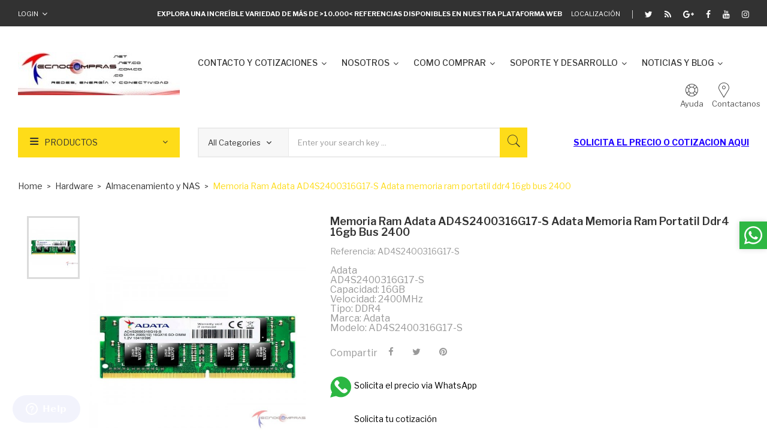

--- FILE ---
content_type: text/html; charset=utf-8
request_url: https://tecnocompras.com.co/hardware/3271-adata-ad4s2400316g17-s.html
body_size: 27560
content:
	<!doctype html>
<html lang="cb">

  <head>
    
      
  <meta charset="utf-8">


  <meta http-equiv="x-ua-compatible" content="ie=edge">



  <link rel="canonical" href="https://tecnocompras.com.co/almacenamiento-y-nas/3271-adata-ad4s2400316g17-s.html"> 

  <title>Memoria Ram Adata AD4S2400316G17-S Adata memoria ram portatil ddr4 16gb bus 2400</title>
  <meta name="description" content="Memoria Ram Adata AD4S2400316G17-S Adata memoria ram portatil ddr4 16gb bus 2400">
  <meta name="keywords" content="Memoria,Ram,Adata,AD4S2400316G17-S,Adata,memoria,ram,portatil,ddr4,16gb,bus,2400">
    


  <meta name="viewport" content="width=device-width, initial-scale=1">



  <link rel="icon" type="image/vnd.microsoft.icon" href="/img/favicon.ico?1726181391">
  <link rel="shortcut icon" type="image/x-icon" href="/img/favicon.ico?1726181391">

<link href="https://fonts.googleapis.com/css?family=Poppins:100,100i,200,200i,300,300i,400,400i,500,500i,600,600i,700,700i,800,800i,900,900i&amp;subset=devanagari,latin-ext" rel="stylesheet">
<link href="https://fonts.googleapis.com/css?family=Libre+Franklin:300,300i,400,400i,500,500i,600,600i,700,700i,800,800i,900,900i" rel="stylesheet">
<script src="https://ajax.googleapis.com/ajax/libs/jquery/3.2.1/jquery.min.js"></script>

    <link rel="stylesheet" href="https://tecnocompras.com.co/themes/theme_optima_supermarket3/assets/cache/theme-4a0249271.css" type="text/css" media="all">




  

  <script type="text/javascript">
        var CLOSE = "Close Categories";
        var MORE = "More Categories";
        var POSSLIDESHOW_SPEED = "2000";
        var POS_HOME_SELLER_ITEMS = 4;
        var POS_HOME_SELLER_NAV = true;
        var POS_HOME_SELLER_PAGINATION = false;
        var POS_HOME_SELLER_SPEED = 1000;
        var bonwhatsapp_background = "#00e12a";
        var bonwhatsapp_color = "#ffffff";
        var bonwhatsapp_position = "right";
        var catSelected = 0;
        var id_lang = 2;
        var possearch_image = 1;
        var possearch_number = 5;
        var prestashop = {"cart":{"products":[],"totals":{"total":{"type":"total","label":"Total","amount":0,"value":"$\u00a00"},"total_including_tax":{"type":"total","label":"Total (con IVA)","amount":0,"value":"$\u00a00"},"total_excluding_tax":{"type":"total","label":"Total (IVA excl.)","amount":0,"value":"$\u00a00"}},"subtotals":{"products":{"type":"products","label":"Subtotal","amount":0,"value":"$\u00a00"},"discounts":null,"shipping":{"type":"shipping","label":"Transporte","amount":0,"value":"Sin costo"},"tax":{"type":"tax","label":"Impuestos","amount":0,"value":"$\u00a00"}},"products_count":0,"summary_string":"0 art\u00edculos","vouchers":{"allowed":0,"added":[]},"discounts":[],"minimalPurchase":0,"minimalPurchaseRequired":""},"currency":{"name":"Peso colombiano","iso_code":"COP","iso_code_num":"170","sign":"$"},"customer":{"lastname":null,"firstname":null,"email":null,"birthday":null,"newsletter":null,"newsletter_date_add":null,"optin":null,"website":null,"company":null,"siret":null,"ape":null,"is_logged":false,"gender":{"type":null,"name":null},"addresses":[]},"language":{"name":"Espa\u00f1ol CO ( Spanish)","iso_code":"cb","locale":"es-CO","language_code":"es-co","is_rtl":"0","date_format_lite":"Y-m-d","date_format_full":"Y-m-d H:i:s","id":2},"page":{"title":"","canonical":null,"meta":{"title":"Memoria Ram Adata AD4S2400316G17-S Adata memoria ram portatil ddr4 16gb bus 2400","description":"Memoria Ram Adata AD4S2400316G17-S Adata memoria ram portatil ddr4 16gb bus 2400","keywords":"Memoria,Ram,Adata,AD4S2400316G17-S,Adata,memoria,ram,portatil,ddr4,16gb,bus,2400","robots":"index"},"page_name":"product","body_classes":{"lang-cb":true,"lang-rtl":false,"country-CO":true,"currency-COP":true,"layout-full-width":true,"page-product":true,"tax-display-enabled":true,"product-id-3271":true,"product-Memoria Ram Adata AD4S2400316G17-S Adata memoria ram portatil ddr4 16gb bus 2400":true,"product-id-category-23":true,"product-id-manufacturer-3":true,"product-id-supplier-1":true,"product-on-sale":true,"product-available-for-order":true},"admin_notifications":[]},"shop":{"name":"Tecnocompras","logo":"\/img\/my-shop-logo-1592327704.jpg","stores_icon":"\/img\/logo_stores.png","favicon":"\/img\/favicon.ico"},"urls":{"base_url":"https:\/\/tecnocompras.com.co\/","current_url":"https:\/\/tecnocompras.com.co\/hardware\/3271-adata-ad4s2400316g17-s.html","shop_domain_url":"https:\/\/tecnocompras.com.co","img_ps_url":"https:\/\/tecnocompras.com.co\/img\/","img_cat_url":"https:\/\/tecnocompras.com.co\/img\/c\/","img_lang_url":"https:\/\/tecnocompras.com.co\/img\/l\/","img_prod_url":"https:\/\/tecnocompras.com.co\/img\/p\/","img_manu_url":"https:\/\/tecnocompras.com.co\/img\/m\/","img_sup_url":"https:\/\/tecnocompras.com.co\/img\/su\/","img_ship_url":"https:\/\/tecnocompras.com.co\/img\/s\/","img_store_url":"https:\/\/tecnocompras.com.co\/img\/st\/","img_col_url":"https:\/\/tecnocompras.com.co\/img\/co\/","img_url":"https:\/\/tecnocompras.com.co\/themes\/theme_optima_supermarket3\/assets\/img\/","css_url":"https:\/\/tecnocompras.com.co\/themes\/theme_optima_supermarket3\/assets\/css\/","js_url":"https:\/\/tecnocompras.com.co\/themes\/theme_optima_supermarket3\/assets\/js\/","pic_url":"https:\/\/tecnocompras.com.co\/upload\/","pages":{"address":"https:\/\/tecnocompras.com.co\/direccion","addresses":"https:\/\/tecnocompras.com.co\/direcciones","authentication":"https:\/\/tecnocompras.com.co\/iniciar-sesion","cart":"https:\/\/tecnocompras.com.co\/carrito","category":"https:\/\/tecnocompras.com.co\/index.php?controller=category","cms":"https:\/\/tecnocompras.com.co\/index.php?controller=cms","contact":"https:\/\/tecnocompras.com.co\/contactanos","discount":"https:\/\/tecnocompras.com.co\/descuento","guest_tracking":"https:\/\/tecnocompras.com.co\/seguimiento-pedido-invitado","history":"https:\/\/tecnocompras.com.co\/historial-compra","identity":"https:\/\/tecnocompras.com.co\/datos-personales","index":"https:\/\/tecnocompras.com.co\/","my_account":"https:\/\/tecnocompras.com.co\/mi-cuenta","order_confirmation":"https:\/\/tecnocompras.com.co\/confirmacion-pedido","order_detail":"https:\/\/tecnocompras.com.co\/index.php?controller=order-detail","order_follow":"https:\/\/tecnocompras.com.co\/seguimiento-pedido","order":"https:\/\/tecnocompras.com.co\/pedido","order_return":"https:\/\/tecnocompras.com.co\/index.php?controller=order-return","order_slip":"https:\/\/tecnocompras.com.co\/facturas-abono","pagenotfound":"https:\/\/tecnocompras.com.co\/pagina-no-encontrada","password":"https:\/\/tecnocompras.com.co\/recuperar-contrase\u00f1a","pdf_invoice":"https:\/\/tecnocompras.com.co\/index.php?controller=pdf-invoice","pdf_order_return":"https:\/\/tecnocompras.com.co\/index.php?controller=pdf-order-return","pdf_order_slip":"https:\/\/tecnocompras.com.co\/index.php?controller=pdf-order-slip","prices_drop":"https:\/\/tecnocompras.com.co\/productos-rebajados","product":"https:\/\/tecnocompras.com.co\/index.php?controller=product","search":"https:\/\/tecnocompras.com.co\/busqueda","sitemap":"https:\/\/tecnocompras.com.co\/mapa del sitio","stores":"https:\/\/tecnocompras.com.co\/tiendas","supplier":"https:\/\/tecnocompras.com.co\/proveedor","register":"https:\/\/tecnocompras.com.co\/iniciar-sesion?create_account=1","order_login":"https:\/\/tecnocompras.com.co\/pedido?login=1"},"alternative_langs":{"es-co":"https:\/\/tecnocompras.com.co\/almacenamiento-y-nas\/3271-adata-ad4s2400316g17-s.html"},"theme_assets":"\/themes\/theme_optima_supermarket3\/assets\/","actions":{"logout":"https:\/\/tecnocompras.com.co\/?mylogout="},"no_picture_image":{"bySize":{"side_default":{"url":"https:\/\/tecnocompras.com.co\/img\/p\/cb-default-side_default.jpg","width":70,"height":85},"small_default":{"url":"https:\/\/tecnocompras.com.co\/img\/p\/cb-default-small_default.jpg","width":98,"height":119},"cart_default":{"url":"https:\/\/tecnocompras.com.co\/img\/p\/cb-default-cart_default.jpg","width":125,"height":151},"home_default":{"url":"https:\/\/tecnocompras.com.co\/img\/p\/cb-default-home_default.jpg","width":350,"height":424},"medium_default":{"url":"https:\/\/tecnocompras.com.co\/img\/p\/cb-default-medium_default.jpg","width":458,"height":554},"large_default":{"url":"https:\/\/tecnocompras.com.co\/img\/p\/cb-default-large_default.jpg","width":600,"height":726}},"small":{"url":"https:\/\/tecnocompras.com.co\/img\/p\/cb-default-side_default.jpg","width":70,"height":85},"medium":{"url":"https:\/\/tecnocompras.com.co\/img\/p\/cb-default-home_default.jpg","width":350,"height":424},"large":{"url":"https:\/\/tecnocompras.com.co\/img\/p\/cb-default-large_default.jpg","width":600,"height":726},"legend":""}},"configuration":{"display_taxes_label":true,"display_prices_tax_incl":false,"is_catalog":true,"show_prices":true,"opt_in":{"partner":true},"quantity_discount":{"type":"discount","label":"Denscuento"},"voucher_enabled":0,"return_enabled":0},"field_required":[],"breadcrumb":{"links":[{"title":"Home","url":"https:\/\/tecnocompras.com.co\/"},{"title":"Hardware","url":"https:\/\/tecnocompras.com.co\/hardware-37"},{"title":"Almacenamiento y NAS","url":"https:\/\/tecnocompras.com.co\/almacenamiento-y-nas-23"},{"title":"Memoria Ram Adata AD4S2400316G17-S Adata memoria ram portatil ddr4 16gb bus 2400","url":"https:\/\/tecnocompras.com.co\/almacenamiento-y-nas\/3271-adata-ad4s2400316g17-s.html"}],"count":4},"link":{"protocol_link":"https:\/\/","protocol_content":"https:\/\/"},"time":1769036647,"static_token":"ed5e6aa67cff32210b713bbd812e0f30","token":"472249d02c71cf12851af1fee1078624"};
        var psemailsubscription_subscription = "https:\/\/tecnocompras.com.co\/module\/ps_emailsubscription\/subscription";
        var psr_icon_color = "#F19D76";
      </script>



    <script async src="https://www.googletagmanager.com/gtag/js?id=G-8Y1MSFJ94D"></script>
  <script>
    window.dataLayer = window.dataLayer || [];
    function gtag(){dataLayer.push(arguments);}
    gtag('js', new Date());
    gtag(
      'config',
      'G-8Y1MSFJ94D',
      {
        'debug_mode':false
                              }
    );
  </script>

 <script type="text/javascript">
          document.addEventListener('DOMContentLoaded', function() {
        $('article[data-id-product="100378"] a.quick-view').on(
                "click",
                function() {
                    gtag("event", "select_item", {"send_to":"G-8Y1MSFJ94D","items":{"item_id":100378,"item_name":"Antena Ubiquiti LTU-LR punto a punto","quantity":1,"price":700000,"currency":"COP","index":0,"item_brand":"Ubiquiti","item_category":"home","item_list_id":"product","item_variant":""}})
                });$('article[data-id-product="100380"] a.quick-view').on(
                "click",
                function() {
                    gtag("event", "select_item", {"send_to":"G-8Y1MSFJ94D","items":{"item_id":100380,"item_name":"Antena Ubiquiti LTU-ROCKET ESTACIÓN BASE PTMP","quantity":1,"price":1849999.999999,"currency":"COP","index":1,"item_brand":"Ubiquiti","item_category":"home","item_list_id":"product","item_variant":""}})
                });$('article[data-id-product="100381"] a.quick-view').on(
                "click",
                function() {
                    gtag("event", "select_item", {"send_to":"G-8Y1MSFJ94D","items":{"item_id":100381,"item_name":"Antena Ubiquiti LTU-PRO RADIO CLIENTE PTMP","quantity":1,"price":950000,"currency":"COP","index":2,"item_brand":"Ubiquiti","item_category":"home","item_list_id":"product","item_variant":""}})
                });$('article[data-id-product="100382"] a.quick-view').on(
                "click",
                function() {
                    gtag("event", "select_item", {"send_to":"G-8Y1MSFJ94D","items":{"item_id":100382,"item_name":"Router Ubiquiti UDM controlador wifi 4 puertos","quantity":1,"price":919999.999999,"currency":"COP","index":3,"item_brand":"Ubiquiti","item_category":"home","item_list_id":"product","item_variant":""}})
                });$('article[data-id-product="100383"] a.quick-view').on(
                "click",
                function() {
                    gtag("event", "select_item", {"send_to":"G-8Y1MSFJ94D","items":{"item_id":100383,"item_name":"Access point ubiquiti UAP-FLEXHD","quantity":1,"price":1110000,"currency":"COP","index":4,"item_brand":"Ubiquiti","item_category":"home","item_list_id":"product","item_variant":""}})
                });$('article[data-id-product="100384"] a.quick-view').on(
                "click",
                function() {
                    gtag("event", "select_item", {"send_to":"G-8Y1MSFJ94D","items":{"item_id":100384,"item_name":"Antena Radio Ubiquiti AF-60 airFiber 60 5GHz","quantity":1,"price":2380000,"currency":"COP","index":5,"item_brand":"Ubiquiti","item_category":"home","item_list_id":"product","item_variant":""}})
                });$('article[data-id-product="100385"] a.quick-view').on(
                "click",
                function() {
                    gtag("event", "select_item", {"send_to":"G-8Y1MSFJ94D","items":{"item_id":100385,"item_name":"Router Ubiquiti ER-4 4 puertos 10\/100\/1000 Mbps","quantity":1,"price":649999.999999,"currency":"COP","index":6,"item_brand":"Ubiquiti","item_category":"home","item_list_id":"product","item_variant":""}})
                });$('article[data-id-product="100386"] a.quick-view').on(
                "click",
                function() {
                    gtag("event", "select_item", {"send_to":"G-8Y1MSFJ94D","items":{"item_id":100386,"item_name":"Router ubiquiti UDM-PRO dream machine","quantity":1,"price":2599999.999999,"currency":"COP","index":7,"item_brand":"Ubiquiti","item_category":"home","item_list_id":"product","item_variant":""}})
                });
      });
    </script>
<link rel="alternate" type="application/rss+xml" title="Memoria Ram Adata AD4S2400316G17-S Adata memoria ram portatil ddr4 16gb bus 2400" href="//tecnocompras.com.co/module/ps_feeder/rss?id_category=23&orderby=position&orderway=desc">
<!-- emarketing start -->










<!-- emarketing end -->            <!-- Start of  Zendesk Widget script -->
        <script id="ze-snippet" src="//static.zdassets.com/ekr/snippet.js?key=2ebcda02-bbd5-4da0-abe6-fbe28dc8e3d5"></script>
        <!-- End of  Zendesk Widget script -->
        



    
  <meta property="og:type" content="product">
  <meta property="og:url" content="https://tecnocompras.com.co/hardware/3271-adata-ad4s2400316g17-s.html">
  <meta property="og:title" content="Memoria Ram Adata AD4S2400316G17-S Adata memoria ram portatil ddr4 16gb bus 2400">
  <meta property="og:site_name" content="Tecnocompras">
  <meta property="og:description" content="Memoria Ram Adata AD4S2400316G17-S Adata memoria ram portatil ddr4 16gb bus 2400">
  <meta property="og:image" content="https://tecnocompras.com.co/3870-large_default/adata-ad4s2400316g17-s.jpg">
  <meta property="product:pretax_price:amount" content="83616">
  <meta property="product:pretax_price:currency" content="COP">
  <meta property="product:price:amount" content="83616">
  <meta property="product:price:currency" content="COP">
  
  </head>

  <body id="product" class="lang-cb country-co currency-cop layout-full-width page-product tax-display-enabled product-id-3271 product-memoria-ram-adata-ad4s2400316g17-s-adata-memoria-ram-portatil-ddr4-16gb-bus-2400 product-id-category-23 product-id-manufacturer-3 product-id-supplier-1 product-on-sale product-available-for-order">

    
      
    

    <main>
      
              

      <header id="header">
        
           

 

<div class="mobile_header">
	<div class="container">
		<div class="hidden-lg-up  mobile">
			<div class="row row-mobile">
				<div class="mobile-left col-mobile col-md-4 col-xs-4">
					<div class="float-xs-left" id="menu-icon">
						<i class="material-icons d-inline">&#xE5D2;</i>
					</div>
					<div id="mobile_top_menu_wrapper" class="row hidden-lg-up" style="display:none;">
						<div id="_mobile_static"></div>	
						<div id="_mobile_currency_selector"></div>	
						<div id="_mobile_language_selector"></div>	
						<div class="menu-close"> 
							menu <i class="material-icons float-xs-right">arrow_back</i>
						</div>
						<div class="menu-tabs">							
							<div class="js-top-menu-bottom">												
								<div id="_mobile_vegamenu"></div>
							</div>
						</div>
					 </div>
				</div>
				<div class="mobile-center col-mobile col-md-4 col-xs-4">
					<div id="_mobile_logo"></div>
				</div>
				<div class="mobile-right col-mobile col-md-4 col-xs-4">
					<div id="_mobile_cart_block"></div>
					<div id="_mobile_user_info"></div>
				</div>
				<div id="_mobile_search_category"></div>
				<div id="_mobile_static1"></div>
				<div id="_mobile_staticnav1"></div>
			</div>
			
		</div>
	</div>
</div>
<div class="top_nav hidden-md-down"> 
	<div class="container">
		     	  	  <div id="_desktop_static">
<div class="static-nav">
<div class="Welcome"><strong><span class="wel">Explora una increíble variedad de más de &gt;10.000&lt; referencias disponibles en nuestra plataforma web</span></strong> <a href="https://g.page/Tecnocompras?share" target="_blank"><i class="pe-7s-map-marker"></i> <span style="color: #ffffff;">Localización</span></a></div>
<div class="link-top">
<ul class="link-follow">
<li class="first"><span style="color: #ffffff;"><a class="twitter fa fa-twitter" title="Twitter" href="http://twitter.com/tecnocomprascol"><span style="color: #ffffff;">twitter</span></a></span></li>
<li><a class="wifi fa fa-rss" title="Google" href="https://www.blog.tecnocompras.com.co/"><span>wifi</span></a></li>
<li><a class="google fa fa-google-plus" title="Google" href="http://tecnocomprascolombia.blogspot.com.co/"><span>google</span></a></li>
<li><a class="facebook fa fa-facebook" title="Facebook" href="https://www.facebook.com/tecnocompras.com.co"><span>facebook</span></a></li>
<li><a class="youtube fa fa-youtube" title="Youtube" href="http://www.youtube.com/tecnocomprascolombia"><span>youtube </span></a></li>
<li><a class="instagram fa fa-instagram" title="Youtube" href="https://www.instagram.com/tecnocomprascolombia/"><span>instagram </span></a></li>
</ul>
</div>
</div>
</div>
	       <div id="_desktop_user_info">
	<div class="user-info-block selector-block">
		<div class="currency-selector localiz_block dropdown js-dropdown">
			<button data-target="#" data-toggle="dropdown" class=" expand-more1 btn-unstyle hidden-md-down">
			  Login
			  <i class="fa fa-angle-down"></i>
			</button>
			<button data-target="#" data-toggle="dropdown" class=" btn-unstyle hidden-lg-up">
				<i class="pe-7s-user" style="font-size: 26px;"></i>
			</button>
			<ul class="dropdown-menu">
			<li>
				<a href="https://tecnocompras.com.co/mi-cuenta" rel="nofollow" class="dropdown-item">My account</a>
			</li>
			<li>
			<li>
				<a href="https://tecnocompras.com.co/carrito?action=show" class="dropdown-item" >Pedidos</a>
			</li>
			<li>
								  <a
					href="https://tecnocompras.com.co/mi-cuenta"
					title="Iniciar sesión"
					rel="nofollow" class="dropdown-item"
				  >
					<span>Entrar</span>
				  </a>
			  </li>
						</ul>
		</div>
	</div>
	
</div>



	</div>
</div>
<div class="header-top hidden-md-down">
	<div class="container">
		<div class="row">
			
			<div class="header_logo col col-md-3 col-left" id="_desktop_logo">
									<a href="https://tecnocompras.com.co/">
						<img class="logo img-responsive" src="/img/my-shop-logo-1592327704.jpg" alt="Tecnocompras">
					</a>
							</div>
			<div class="hidden-md-down col-right col-top position-static col col-md-9">
				<div id="_desktop_megamenu" class="use-sticky ">
<div class="pos-menu-horizontal">
	<ul class="menu-content"> 
			 			
				<li class="menu-item menu-item9  hasChild ">
					
					<a href="https://tecnocompras.com.co/content/cotizaciones-17" >
						
												<span>CONTACTO Y COTIZACIONES</span>
												 <i class="hidden-md-down fa fa-angle-down"></i>					</a>
																																				</li>
			 			
				<li class="menu-item menu-item1  hasChild ">
					
					<a href="https://tecnocompras.com.co/content/quienes-somos-23" >
						
												<span>NOSOTROS</span>
												 <i class="hidden-md-down fa fa-angle-down"></i>					</a>
																																	
						<span class="icon-drop-mobile"><i class="material-icons add">add </i><i class="material-icons remove">remove </i></span>						<div class="pos-sub-menu menu-dropdown col-xs-12 col-sm-12  menu_slidedown">
													<div class="pos-menu-row row ">
																											<div class="pos-menu-col col-xs-6 col-sm-2  ">
																																																		<a href="https://tecnocompras.com.co/content/quienes-somos-23">Nuestro clientes </a>
																																					<span class="icon-drop-mobile"><i class="material-icons add">add </i><i class="material-icons remove">remove </i></span>
																																</div>
																			<div class="pos-menu-col col-xs-6 col-sm-2  ">
																																																		<a href="https://tecnocompras.com.co/content/portafolio-15">Portafolio</a>
																																					<span class="icon-drop-mobile"><i class="material-icons add">add </i><i class="material-icons remove">remove </i></span>
																																</div>
																			<div class="pos-menu-col col-xs-6 col-sm-2  ">
																																																		<a href="https://tecnocompras.com.co/content/politica-de-datos-6">Politica de datos</a>
																																					<span class="icon-drop-mobile"><i class="material-icons add">add </i><i class="material-icons remove">remove </i></span>
																																</div>
																			<div class="pos-menu-col col-xs-6 col-sm-2  ">
																																																		<a href="https://tecnocompras.com.co/content/garantias-7">Politica de garantías</a>
																																					<span class="icon-drop-mobile"><i class="material-icons add">add </i><i class="material-icons remove">remove </i></span>
																																</div>
																			<div class="pos-menu-col col-xs-6 col-sm-2  ">
																																																		<a href="https://tecnocompras.com.co/content/terminos-y-condiciones-8">Terminos y condiciones</a>
																																					<span class="icon-drop-mobile"><i class="material-icons add">add </i><i class="material-icons remove">remove </i></span>
																																</div>
																								</div>
												</div>
															</li>
			 			
				<li class="menu-item menu-item8  hasChild ">
					
					<a href="https://tecnocompras.com.co/content/como-comprar-16" >
						
												<span>COMO COMPRAR</span>
												 <i class="hidden-md-down fa fa-angle-down"></i>					</a>
																																				</li>
			 			
				<li class="menu-item menu-item5  hasChild ">
					
					<a href="https://tecnocompras.com.co/content/category/soporte-y-desarrollo-5" >
						
												<span>SOPORTE Y DESARROLLO</span>
												 <i class="hidden-md-down fa fa-angle-down"></i>					</a>
																																	
						<span class="icon-drop-mobile"><i class="material-icons add">add </i><i class="material-icons remove">remove </i></span>						<div class="pos-sub-menu menu-dropdown col-xs-12 col-sm-12  menu_slidedown">
													<div class="pos-menu-row row ">
																											<div class="pos-menu-col col-xs-6 col-sm-2  ">
																																																		<a href="https://tecnocompras.com.co/content/canal-youtube-9">Youtube</a>
																																					<span class="icon-drop-mobile"><i class="material-icons add">add </i><i class="material-icons remove">remove </i></span>
																																</div>
																			<div class="pos-menu-col col-xs-6 col-sm-2  ">
																																																		<a href="https://tecnocompras.com.co/content/simuladores-de-equipos-11">Simuladores</a>
																																					<span class="icon-drop-mobile"><i class="material-icons add">add </i><i class="material-icons remove">remove </i></span>
																																</div>
																								</div>
												</div>
															</li>
			 			
				<li class="menu-item menu-item7  hasChild ">
					
					<a href="https://www.blog.tecnocompras.com.co/" >
						
												<span>NOTICIAS Y BLOG</span>
												 <i class="hidden-md-down fa fa-angle-down"></i>					</a>
																																				</li>
			</ul>
	
</div>
</div>
				     	  	  <div id="_desktop_static1">
<div class="static-top"><a href="https://tecnocompras.com.co/content/como-comprar-16" class="Ayuda"><i class="pe-7s-help2"></i><span>Ayuda</span></a> <a href="https://tecnocompras.com.co/contactanos" class="Store"><i class="pe-7s-map-marker"></i><span>Contactanos</span></a></div>
</div>
	       	
			</div>
		</div>
		
	</div>
 </div>
 <div class="bottom-menu">
	<div class="container">
		<div class="row">
			<div class="col col-md-3 col-left">
				<div id="_desktop_vegamenu">
<div class="pos-menu-vertical" data-more-less="9">
	<h3 class="title_vertical hidden-md-down">Productos </h3>
	<ul class="menu-content"> 
			 			
				<li class="menu-item menu-item1  hasChild ">
					
					<a href="https://tecnocompras.com.co/equipos-para-redes-de-datos-10" >
						
												<span>Redes de datos</span>
												 <i class="hidden-md-down icon_sub fa fa-angle-right"></i>					</a>
																																	
						<span class="icon-drop-mobile"><i class="material-icons add">add </i><i class="material-icons remove">remove </i></span>						<div class="pos-sub-menu menu-dropdown col-xs-12 col-lg-0  menu_slidedown">
							<div class="popup_vertical">
															<div class="pos-menu-row row ">
																														<div class="pos-menu-col col-xs-6 col-lg-2  ">
																																							<a href="https://tecnocompras.com.co/cisco-13" class="column_title">Cisco</a>
																										<span class="icon-drop-mobile"><i class="material-icons add">add </i><i class="material-icons remove">remove </i></span>
																																			</div>
																					<div class="pos-menu-col col-xs-6 col-lg-2  ">
																																																						<a href="https://tecnocompras.com.co/cisco-small-business-14">Cisco SB</a>
																																								<span class="icon-drop-mobile"><i class="material-icons add">add </i><i class="material-icons remove">remove </i></span>
																																			</div>
																					<div class="pos-menu-col col-xs-6 col-lg-2  ">
																																																						<a href="https://tecnocompras.com.co/linksys-19">Linksys</a>
																																								<span class="icon-drop-mobile"><i class="material-icons add">add </i><i class="material-icons remove">remove </i></span>
																																			</div>
																					<div class="pos-menu-col col-xs-6 col-lg-2  ">
																																																						<a href="https://tecnocompras.com.co/ubiquiti-18">Ubiquiti</a>
																																								<span class="icon-drop-mobile"><i class="material-icons add">add </i><i class="material-icons remove">remove </i></span>
																																			</div>
																					<div class="pos-menu-col col-xs-6 col-lg-2  ">
																																																						<a href="https://tecnocompras.com.co/tp-link-22">TpLink</a>
																																								<span class="icon-drop-mobile"><i class="material-icons add">add </i><i class="material-icons remove">remove </i></span>
																																			</div>
																					<div class="pos-menu-col col-xs-6 col-lg-2  ">
																																																						<a href="https://tecnocompras.com.co/allied-telesis-235">Allied Telesis</a>
																																								<span class="icon-drop-mobile"><i class="material-icons add">add </i><i class="material-icons remove">remove </i></span>
																																			</div>
																											</div>

															<div class="pos-menu-row row ">
																														<div class="pos-menu-col col-xs-6 col-lg-2  ">
																																																						<a href="https://tecnocompras.com.co/aruba-17">Aruba</a>
																																								<span class="icon-drop-mobile"><i class="material-icons add">add </i><i class="material-icons remove">remove </i></span>
																																			</div>
																					<div class="pos-menu-col col-xs-6 col-lg-2  ">
																																																						<a href="https://tecnocompras.com.co/trendnet-21">Trendnet</a>
																																								<span class="icon-drop-mobile"><i class="material-icons add">add </i><i class="material-icons remove">remove </i></span>
																																			</div>
																					<div class="pos-menu-col col-xs-6 col-lg-2  ">
																																																						<a href="https://tecnocompras.com.co/mikrotik-16">Mikrotik</a>
																																								<span class="icon-drop-mobile"><i class="material-icons add">add </i><i class="material-icons remove">remove </i></span>
																																			</div>
																					<div class="pos-menu-col col-xs-6 col-lg-2  ">
																																																						<a href="https://tecnocompras.com.co/dlink-15">Dlink</a>
																																								<span class="icon-drop-mobile"><i class="material-icons add">add </i><i class="material-icons remove">remove </i></span>
																																			</div>
																					<div class="pos-menu-col col-xs-6 col-lg-2  ">
																																																						<a href="https://tecnocompras.com.co/huawei-20">Huawei</a>
																																								<span class="icon-drop-mobile"><i class="material-icons add">add </i><i class="material-icons remove">remove </i></span>
																																			</div>
																					<div class="pos-menu-col col-xs-6 col-lg-2  ">
																																																						<a href="https://tecnocompras.com.co/ruijie-240">Ruijie</a>
																																								<span class="icon-drop-mobile"><i class="material-icons add">add </i><i class="material-icons remove">remove </i></span>
																																			</div>
																											</div>

															<div class="pos-menu-row row ">
																														<div class="pos-menu-col col-xs-6 col-lg-2  ">
																																																						<a href="https://tecnocompras.com.co/fortinet-244">Fortinet</a>
																																								<span class="icon-drop-mobile"><i class="material-icons add">add </i><i class="material-icons remove">remove </i></span>
																																			</div>
																					<div class="pos-menu-col col-xs-6 col-lg-2  ">
																																																						<a href="https://tecnocompras.com.co/teltonika-250">Teltonika</a>
																																								<span class="icon-drop-mobile"><i class="material-icons add">add </i><i class="material-icons remove">remove </i></span>
																																			</div>
																											</div>

														</div>
						</div>
															</li>
			 			
				<li class="menu-item menu-item3  hasChild ">
					
					<a href="https://tecnocompras.com.co/equipos-para-manejo-de-energia-y-ups-11" >
						
												<span>Manejo de energía y ups</span>
												 <i class="hidden-md-down icon_sub fa fa-angle-right"></i>					</a>
																																	
						<span class="icon-drop-mobile"><i class="material-icons add">add </i><i class="material-icons remove">remove </i></span>						<div class="pos-sub-menu menu-dropdown col-xs-12 col-lg-0  menu_slidedown">
							<div class="popup_vertical">
															<div class="pos-menu-row row ">
																														<div class="pos-menu-col col-xs-6 col-lg-2  ">
																																																						<a href="https://tecnocompras.com.co/apc-27">Apc</a>
																																								<span class="icon-drop-mobile"><i class="material-icons add">add </i><i class="material-icons remove">remove </i></span>
																																			</div>
																					<div class="pos-menu-col col-xs-6 col-lg-2  ">
																																																						<a href="https://tecnocompras.com.co/tripplite-25">Tripplite</a>
																																								<span class="icon-drop-mobile"><i class="material-icons add">add </i><i class="material-icons remove">remove </i></span>
																																			</div>
																					<div class="pos-menu-col col-xs-6 col-lg-2  ">
																																																						<a href="https://tecnocompras.com.co/cdp-28">CDP</a>
																																								<span class="icon-drop-mobile"><i class="material-icons add">add </i><i class="material-icons remove">remove </i></span>
																																			</div>
																					<div class="pos-menu-col col-xs-6 col-lg-2  ">
																																																						<a href="https://tecnocompras.com.co/vertiv-liebert-emerson-26">Vertiv</a>
																																								<span class="icon-drop-mobile"><i class="material-icons add">add </i><i class="material-icons remove">remove </i></span>
																																			</div>
																											</div>

														</div>
						</div>
															</li>
			 			
				<li class="menu-item menu-item4  hasChild ">
					
					<a href="https://tecnocompras.com.co/servidores-12" >
						
												<span>Servidores</span>
												 <i class="hidden-md-down icon_sub fa fa-angle-right"></i>					</a>
																																	
						<span class="icon-drop-mobile"><i class="material-icons add">add </i><i class="material-icons remove">remove </i></span>						<div class="pos-sub-menu menu-dropdown col-xs-12 col-lg-0  menu_slidedown">
							<div class="popup_vertical">
															<div class="pos-menu-row row ">
																														<div class="pos-menu-col col-xs-6 col-lg-2  ">
																																																						<a href="https://tecnocompras.com.co/hp-servidores-30">Hp </a>
																																								<span class="icon-drop-mobile"><i class="material-icons add">add </i><i class="material-icons remove">remove </i></span>
																																			</div>
																					<div class="pos-menu-col col-xs-6 col-lg-2  ">
																																																						<a href="https://tecnocompras.com.co/lenovo-servidores-29">Lenovo</a>
																																								<span class="icon-drop-mobile"><i class="material-icons add">add </i><i class="material-icons remove">remove </i></span>
																																			</div>
																					<div class="pos-menu-col col-xs-6 col-lg-2  ">
																																																						<a href="https://tecnocompras.com.co/dell-servidores-31">Dell</a>
																																								<span class="icon-drop-mobile"><i class="material-icons add">add </i><i class="material-icons remove">remove </i></span>
																																			</div>
																											</div>

														</div>
						</div>
															</li>
			 			
				<li class="menu-item menu-item5  hasChild ">
					
					<a href="https://tecnocompras.com.co/almacenamiento-y-nas-23" >
						
												<span>Almacenamiento y NAS</span>
												 <i class="hidden-md-down icon_sub fa fa-angle-right"></i>					</a>
																																	
						<span class="icon-drop-mobile"><i class="material-icons add">add </i><i class="material-icons remove">remove </i></span>						<div class="pos-sub-menu menu-dropdown col-xs-12 col-lg-0  menu_slidedown">
							<div class="popup_vertical">
															<div class="pos-menu-row row ">
																														<div class="pos-menu-col col-xs-6 col-lg-2  ">
																																																						<a href="https://tecnocompras.com.co/qnap-32">Qnap</a>
																																								<span class="icon-drop-mobile"><i class="material-icons add">add </i><i class="material-icons remove">remove </i></span>
																																			</div>
																					<div class="pos-menu-col col-xs-6 col-lg-2  ">
																																																						<a href="https://tecnocompras.com.co/seagate-33">Seagate</a>
																																								<span class="icon-drop-mobile"><i class="material-icons add">add </i><i class="material-icons remove">remove </i></span>
																																			</div>
																					<div class="pos-menu-col col-xs-6 col-lg-2  ">
																																																						<a href="https://tecnocompras.com.co/adata-34">Adata</a>
																																								<span class="icon-drop-mobile"><i class="material-icons add">add </i><i class="material-icons remove">remove </i></span>
																																			</div>
																											</div>

														</div>
						</div>
															</li>
			 			
				<li class="menu-item menu-item11  hasChild ">
					
					<a href="https://tecnocompras.com.co/cableado-estructurado-bogota-224" >
						
												<span>Cableado estructurado</span>
												 <i class="hidden-md-down icon_sub fa fa-angle-right"></i>					</a>
																																	
						<span class="icon-drop-mobile"><i class="material-icons add">add </i><i class="material-icons remove">remove </i></span>						<div class="pos-sub-menu menu-dropdown col-xs-12 col-lg-0  menu_slidedown">
							<div class="popup_vertical">
															<div class="pos-menu-row row ">
																														<div class="pos-menu-col col-xs-6 col-lg-2  ">
																																																						<a href="https://tecnocompras.com.co/cables-utp-internos-228">Cables utp internos </a>
																																								<span class="icon-drop-mobile"><i class="material-icons add">add </i><i class="material-icons remove">remove </i></span>
																																			</div>
																					<div class="pos-menu-col col-xs-6 col-lg-2  ">
																																																						<a href="https://tecnocompras.com.co/cables-utp-para-uso-externo-229">Cables utp para uso externo </a>
																																								<span class="icon-drop-mobile"><i class="material-icons add">add </i><i class="material-icons remove">remove </i></span>
																																			</div>
																					<div class="pos-menu-col col-xs-6 col-lg-2  ">
																																																						<a href="https://tecnocompras.com.co/cables-electricos-colombia-230">Cables electricos </a>
																																								<span class="icon-drop-mobile"><i class="material-icons add">add </i><i class="material-icons remove">remove </i></span>
																																			</div>
																					<div class="pos-menu-col col-xs-6 col-lg-2  ">
																																																						<a href="https://tecnocompras.com.co/fibra-optica-colombia-231">Fibra optica </a>
																																								<span class="icon-drop-mobile"><i class="material-icons add">add </i><i class="material-icons remove">remove </i></span>
																																			</div>
																											</div>

															<div class="pos-menu-row row ">
																														<div class="pos-menu-col col-xs-6 col-lg-2  ">
																																																						<a href="https://tecnocompras.com.co/gabinetes-y-racks-colombia-232">Gabinetes y racks </a>
																																								<span class="icon-drop-mobile"><i class="material-icons add">add </i><i class="material-icons remove">remove </i></span>
																																			</div>
																					<div class="pos-menu-col col-xs-6 col-lg-2  ">
																																																						<a href="https://tecnocompras.com.co/accesorios-para-cableado-estructurad">Accesorios para cableado estructurado </a>
																																								<span class="icon-drop-mobile"><i class="material-icons add">add </i><i class="material-icons remove">remove </i></span>
																																			</div>
																					<div class="pos-menu-col col-xs-6 col-lg-2  ">
																																																						<a href="https://tecnocompras.com.co/accesorios-para-fibra-optica-234">Accesorios para fibra optica </a>
																																								<span class="icon-drop-mobile"><i class="material-icons add">add </i><i class="material-icons remove">remove </i></span>
																																			</div>
																											</div>

														</div>
						</div>
															</li>
			 			
				<li class="menu-item menu-item12  hasChild ">
					
					<a href="https://tecnocompras.com.co/energias-limpias-colombia-225" >
						
												<span>Energias Limpias</span>
												 <i class="hidden-md-down icon_sub fa fa-angle-right"></i>					</a>
																																	
						<span class="icon-drop-mobile"><i class="material-icons add">add </i><i class="material-icons remove">remove </i></span>						<div class="pos-sub-menu menu-dropdown col-xs-12 col-lg-0  menu_slidedown">
							<div class="popup_vertical">
															<div class="pos-menu-row row ">
																														<div class="pos-menu-col col-xs-6 col-lg-2  ">
																																																						<a href="https://tecnocompras.com.co/energia-solar-colombia-226">Energia solar</a>
																																								<span class="icon-drop-mobile"><i class="material-icons add">add </i><i class="material-icons remove">remove </i></span>
																																			</div>
																					<div class="pos-menu-col col-xs-6 col-lg-2  ">
																																																						<a href="https://tecnocompras.com.co/energia-eolica-227">Energia eolica </a>
																																								<span class="icon-drop-mobile"><i class="material-icons add">add </i><i class="material-icons remove">remove </i></span>
																																			</div>
																											</div>

														</div>
						</div>
															</li>
			 			
				<li class="menu-item menu-item6  hasChild ">
					
					<a href="https://tecnocompras.com.co/accesorios-y-diademas-24" >
						
												<span>Diademas y Accesorios</span>
												 <i class="hidden-md-down icon_sub fa fa-angle-right"></i>					</a>
																																	
						<span class="icon-drop-mobile"><i class="material-icons add">add </i><i class="material-icons remove">remove </i></span>						<div class="pos-sub-menu menu-dropdown col-xs-12 col-lg-0  menu_slidedown">
							<div class="popup_vertical">
															<div class="pos-menu-row row ">
																														<div class="pos-menu-col col-xs-6 col-lg-3  ">
																																																						<a href="https://tecnocompras.com.co/plantronics-poly-35">Plantronics</a>
																																								<span class="icon-drop-mobile"><i class="material-icons add">add </i><i class="material-icons remove">remove </i></span>
																																			</div>
																					<div class="pos-menu-col col-xs-6 col-lg-2  ">
																																																						<a href="https://tecnocompras.com.co/suzuki-36">Suzuki</a>
																																								<span class="icon-drop-mobile"><i class="material-icons add">add </i><i class="material-icons remove">remove </i></span>
																																			</div>
																											</div>

														</div>
						</div>
															</li>
			 			
				<li class="menu-item menu-item7  hasChild ">
					
					<a href="https://tecnocompras.com.co/cloud-nube-38" >
						
												<span>Cloud Nube</span>
												 <i class="hidden-md-down icon_sub fa fa-angle-right"></i>					</a>
																																	
						<span class="icon-drop-mobile"><i class="material-icons add">add </i><i class="material-icons remove">remove </i></span>						<div class="pos-sub-menu menu-dropdown col-xs-12 col-lg-0  menu_slidedown">
							<div class="popup_vertical">
															<div class="pos-menu-row row ">
																														<div class="pos-menu-col col-xs-6 col-lg-1  ">
																																																						<a href="https://tecnocompras.com.co/cisco-meraki-209?q=Categor%C3%ADas-S">Cisco Meraki</a>
																																								<span class="icon-drop-mobile"><i class="material-icons add">add </i><i class="material-icons remove">remove </i></span>
																																			</div>
																					<div class="pos-menu-col col-xs-6 col-lg-1  ">
																																																						<a href="https://tecnocompras.com.co/acronis-214">Acronis</a>
																																								<span class="icon-drop-mobile"><i class="material-icons add">add </i><i class="material-icons remove">remove </i></span>
																																			</div>
																											</div>

														</div>
						</div>
															</li>
			 			
				<li class="menu-item menu-item10  hasChild ">
					
					<a href="https://tecnocompras.com.co/content/portafolio-15" >
						
												<span>Descarga nuestro Portafolio</span>
												 <i class="hidden-md-down icon_sub fa fa-angle-right"></i>					</a>
																																				</li>
			</ul>
	
</div>
</div>
			</div>
			<div class="col col col-lg-9 col-sm-12 col-right col-top">
				     	  	  <div id="_desktop_staticnav1">
<p class="st_nav1"><a href="https://tecnocompras.com.co/contactanos" target="_blank"><span style="text-decoration: underline;"><strong><span style="color: #1e00ff;"><span style="color: #1e00ff; text-decoration: underline;">SOLICITA EL </span><span style="color: #1e00ff; text-decoration: underline;">PRECIO O COTIZACION AQUI</span></span></strong></span></a></p>
</div>
	       <!-- pos search module TOP -->
<div id="_desktop_search_category" class="pos_search_top">
	<div id="pos_search_top">
		<form method="get" action="search" id="searchbox" class="form-inline form_search"  data-search-controller-url="/modules/possearchproducts/SearchProducts.php">
			<label for="pos_query_top"><!-- image on background --></label>
			<input type="hidden" name="controller" value="search">  
			<div class="pos_search form-group">
				 					<select class="bootstrap-select" name="poscats">
						<option value="0">All Categories</option>
															<option value="38">
	 Cloud - Nube
</option>
						<option value="214">
	- -  Acronis
</option>
						<option value="215">
	- - - -  Backup Advanced Server
</option>
						<option value="218">
	- - - -  Backup Office 365
</option>
						<option value="216">
	- - - -  Backup Standard Server
</option>
						<option value="217">
	- - - -  Cloud Storage Subscription
</option>
								<option value="209">
	- -  Cisco Meraki
</option>
						<option value="211">
	- - - -  Access Point
</option>
						<option value="213">
	- - - -  Camaras
</option>
						<option value="212">
	- - - -  Firewall
</option>
						<option value="210">
	- - - -  Switchs
</option>
								<option value="219">
	- -  Microsoft
</option>
						<option value="220">
	- - - -  Academic
</option>
						<option value="221">
	- - - -  Charity
</option>
						<option value="222">
	- - - -  Corporate
</option>
						<option value="223">
	- - - -  Government
</option>
																			<option value="37">
	 Hardware
</option>
						<option value="24">
	- -  Accesorios y diademas
</option>
						<option value="252">
	- - - -  Jabra
</option>
						<option value="35">
	- - - -  Plantronics - Poly
</option>
						<option value="183">
	- - - - - -  Accesorios
</option>
						<option value="178">
	- - - - - -  Adaptadores y diademas usb
</option>
						<option value="179">
	- - - - - -  Diademas call center
</option>
						<option value="180">
	- - - - - -  Diademas inalambricas
</option>
						<option value="181">
	- - - - - -  Sistemas para conferencias
</option>
						<option value="182">
	- - - - - -  Telefonos
</option>
								<option value="36">
	- - - -  Suzuki
</option>
						<option value="184">
	- - - - - -  Cable Auxiliar Radio
</option>
								<option value="251">
	- - - -  Yealink
</option>
								<option value="23">
	- -  Almacenamiento y NAS
</option>
						<option value="34">
	- - - -  Adata
</option>
						<option value="202">
	- - - - - -  Discos externos
</option>
						<option value="206">
	- - - - - -  Memoria Ram
</option>
						<option value="207">
	- - - - - -  Memorias USB
</option>
						<option value="201">
	- - - - - -  Micro sd
</option>
						<option value="203">
	- - - - - -  Ssd
</option>
						<option value="208">
	- - - - - -  Ssd externo
</option>
						<option value="204">
	- - - - - -  Ssd M2
</option>
						<option value="205">
	- - - - - -  Ssd pci express
</option>
								<option value="32">
	- - - -  Qnap
</option>
						<option value="186">
	- - - - - -  Enterprise NAS
</option>
						<option value="185">
	- - - - - -  Enterprise ZFS NAS
</option>
						<option value="193">
	- - - - - -  Home Entry level
</option>
						<option value="191">
	- - - - - -  Home High end
</option>
						<option value="192">
	- - - - - -  Home Middle range
</option>
						<option value="190">
	- - - - - -  SMB Entry level
</option>
						<option value="188">
	- - - - - -  SMB High end
</option>
						<option value="189">
	- - - - - -  SMB Middle range
</option>
						<option value="187">
	- - - - - -  SMB Thunderbolt NAS
</option>
								<option value="33">
	- - - -  Seagate
</option>
						<option value="194">
	- - - - - -  Barracuda disco duro
</option>
						<option value="195">
	- - - - - -  Barracuda ssd
</option>
						<option value="196">
	- - - - - -  FireCuda disco duro
</option>
						<option value="197">
	- - - - - -  FireCuda ssd
</option>
						<option value="198">
	- - - - - -  IronWolf disco duro
</option>
						<option value="199">
	- - - - - -  IronWolf ssd
</option>
						<option value="200">
	- - - - - -  SkyHawk
</option>
								<option value="249">
	- - - -  Western Digital
</option>
								<option value="224">
	- -  Cableado estructurado
</option>
						<option value="233">
	- - - -  Accesorios para cableado estructurado
</option>
						<option value="234">
	- - - -  Accesorios para fibra optica
</option>
						<option value="230">
	- - - -  Cables electricos
</option>
						<option value="228">
	- - - -  Cables utp internos
</option>
						<option value="229">
	- - - -  Cables utp para uso externo
</option>
						<option value="231">
	- - - -  Fibra optica
</option>
						<option value="232">
	- - - -  Gabinetes y racks
</option>
								<option value="225">
	- -  Energias limpias
</option>
						<option value="227">
	- - - -  Energia eolica
</option>
						<option value="226">
	- - - -  Energia solar
</option>
								<option value="11">
	- -  Equipos para manejo de energía y ups
</option>
						<option value="27">
	- - - -  Apc
</option>
						<option value="136">
	- - - - - -  Back ups linea interactiva
</option>
						<option value="135">
	- - - - - -  Back ups stand by
</option>
						<option value="143">
	- - - - - -  Baterías de recambio
</option>
						<option value="144">
	- - - - - -  Baterías externas
</option>
						<option value="133">
	- - - - - -  Multitomas
</option>
						<option value="147">
	- - - - - -  Pdu
</option>
						<option value="145">
	- - - - - -  Racks
</option>
						<option value="134">
	- - - - - -  Reguladores de voltaje
</option>
						<option value="142">
	- - - - - -  Symmetra lx
</option>
						<option value="146">
	- - - - - -  Tarjetas de monitoreo
</option>
						<option value="139">
	- - - - - -  Ups bifásicas online
</option>
						<option value="137">
	- - - - - -  Ups smart  - linea interactiva
</option>
						<option value="138">
	- - - - - -  Ups smart monófasicas online
</option>
						<option value="141">
	- - - - - -  Ups trifásicas - mge galaxy 3500
</option>
						<option value="140">
	- - - - - -  Ups trifásicas - smart vt
</option>
								<option value="28">
	- - - -  Cdp
</option>
						<option value="119">
	- - - - - -  Baterias
</option>
						<option value="112">
	- - - - - -  Inversor
</option>
						<option value="108">
	- - - - - -  Power bank
</option>
						<option value="107">
	- - - - - -  Regulador de voltaje
</option>
						<option value="116">
	- - - - - -  Ups bifasica on line rack
</option>
						<option value="115">
	- - - - - -  Ups bifasica on line torre
</option>
						<option value="110">
	- - - - - -  Ups interactiva
</option>
						<option value="111">
	- - - - - -  Ups interactiva inteligente
</option>
						<option value="109">
	- - - - - -  Ups interactiva portable
</option>
						<option value="114">
	- - - - - -  Ups monofasica on line rack
</option>
						<option value="113">
	- - - - - -  Ups monofasica on line torre
</option>
						<option value="118">
	- - - - - -  Ups trifasica on line modular
</option>
						<option value="117">
	- - - - - -  Ups trifasica on line torre
</option>
								<option value="25">
	- - - -  Tripplite
</option>
						<option value="123">
	- - - - - -  Pdu
</option>
						<option value="124">
	- - - - - -  Racks y Gabinetes
</option>
						<option value="120">
	- - - - - -  Regletas y Supresores de Sobretension
</option>
						<option value="125">
	- - - - - -  Servicios
</option>
						<option value="121">
	- - - - - -  UPS Interactiva
</option>
						<option value="122">
	- - - - - -  UPS Online
</option>
								<option value="26">
	- - - -  Vertiv - Liebert - Emerson
</option>
						<option value="131">
	- - - - - -  Datacenter SMART CABINET
</option>
						<option value="130">
	- - - - - -  Gerenciamiento Termico
</option>
						<option value="129">
	- - - - - -  UPS EXM
</option>
						<option value="126">
	- - - - - -  UPS interactivas
</option>
						<option value="127">
	- - - - - -  UPS Online monofasicas y bifasicas
</option>
						<option value="128">
	- - - - - -  UPS Online trifasicas
</option>
						<option value="132">
	- - - - - -  VR RACK
</option>
										<option value="10">
	- -  Equipos para redes de datos
</option>
						<option value="235">
	- - - -  Allied Telesis
</option>
						<option value="236">
	- - - - - -  Access Point
</option>
						<option value="237">
	- - - - - -  Convertidor de medios
</option>
						<option value="238">
	- - - - - -  Licencias
</option>
						<option value="239">
	- - - - - -  Switch
</option>
								<option value="17">
	- - - -  Aruba
</option>
						<option value="83">
	- - - - - -  Access point instant on
</option>
						<option value="84">
	- - - - - -  Access points
</option>
						<option value="82">
	- - - - - -  Modulo sfp
</option>
						<option value="74">
	- - - - - -  Switch 1405 no administrable
</option>
						<option value="75">
	- - - - - -  Switch 1420 no administrable
</option>
						<option value="76">
	- - - - - -  Switch 1820 administrable via web capa 2
</option>
						<option value="77">
	- - - - - -  Switch 1920 administrable vía web
</option>
						<option value="78">
	- - - - - -  Switch 1950 administrable capa 3 lite
</option>
						<option value="79">
	- - - - - -  Switch 2530 full administrable capa 2
</option>
						<option value="80">
	- - - - - -  Switch 2540 administrable capa 2
</option>
						<option value="81">
	- - - - - -  Switch full administrable capa 3
</option>
						<option value="248">
	- - - - - -  Switch Instant on Aruba
</option>
								<option value="13">
	- - - -  Cisco
</option>
						<option value="51">
	- - - - - -  Accesorios
</option>
						<option value="46">
	- - - - - -  Access points
</option>
						<option value="48">
	- - - - - -  Firewall
</option>
						<option value="47">
	- - - - - -  Routers
</option>
						<option value="45">
	- - - - - -  Switchs
</option>
						<option value="50">
	- - - - - -  Telefonia IP
</option>
						<option value="49">
	- - - - - -  Tranceivers
</option>
								<option value="14">
	- - - -  Cisco Small Business
</option>
						<option value="44">
	- - - - - -  Access points
</option>
						<option value="43">
	- - - - - -  Routers
</option>
						<option value="42">
	- - - - - -  Switchs
</option>
								<option value="15">
	- - - -  Dlink
</option>
						<option value="100">
	- - - - - -  Access point
</option>
						<option value="101">
	- - - - - -  Camaras
</option>
						<option value="99">
	- - - - - -  Routers
</option>
						<option value="102">
	- - - - - -  Switchs
</option>
						<option value="103">
	- - - - - -  Tarjetas de red
</option>
								<option value="244">
	- - - -  Fortinet
</option>
						<option value="246">
	- - - - - -  Access point Fortinet
</option>
						<option value="247">
	- - - - - -  Firewall Fortinet
</option>
						<option value="245">
	- - - - - -  Switch Fortinet
</option>
								<option value="20">
	- - - -  Huawei
</option>
						<option value="106">
	- - - - - -  Routers
</option>
						<option value="104">
	- - - - - -  Servidores
</option>
						<option value="105">
	- - - - - -  Switchs
</option>
								<option value="19">
	- - - -  Linksys
</option>
						<option value="53">
	- - - - - -  Access point
</option>
						<option value="52">
	- - - - - -  Router
</option>
						<option value="54">
	- - - - - -  Swtich
</option>
								<option value="16">
	- - - -  Mikrotik
</option>
						<option value="98">
	- - - - - -  Accesorios
</option>
						<option value="95">
	- - - - - -  Inalambricos
</option>
						<option value="97">
	- - - - - -  Interfaces
</option>
						<option value="96">
	- - - - - -  RouterBOARD
</option>
						<option value="93">
	- - - - - -  Routers
</option>
						<option value="94">
	- - - - - -  Switchs
</option>
								<option value="240">
	- - - -  Ruijie
</option>
						<option value="241">
	- - - - - -  Access point Ruijie
</option>
						<option value="243">
	- - - - - -  Router Ruijie
</option>
						<option value="242">
	- - - - - -  Switch Ruijie
</option>
								<option value="250">
	- - - -  Teltonika
</option>
						<option value="22">
	- - - -  Tp-link
</option>
						<option value="68">
	- - - - - -  Accesorios
</option>
						<option value="64">
	- - - - - -  Access points
</option>
						<option value="67">
	- - - - - -  Convertirdor de merdios
</option>
						<option value="62">
	- - - - - -  Router
</option>
						<option value="63">
	- - - - - -  Router Vpn
</option>
						<option value="66">
	- - - - - -  Switchs
</option>
						<option value="65">
	- - - - - -  Tarjetas de red
</option>
								<option value="21">
	- - - -  Trendnet
</option>
						<option value="86">
	- - - - - -  Antenas
</option>
						<option value="85">
	- - - - - -  Conectividad inalambrica
</option>
						<option value="90">
	- - - - - -  Fibra optica
</option>
						<option value="91">
	- - - - - -  Seguridad
</option>
						<option value="92">
	- - - - - -  Switches Poe
</option>
						<option value="88">
	- - - - - -  Switchs administrables
</option>
						<option value="87">
	- - - - - -  Switchs Capa 2
</option>
						<option value="89">
	- - - - - -  Tarjetas de red
</option>
								<option value="18">
	- - - -  Ubiquiti
</option>
						<option value="60">
	- - - - - -  Access Point
</option>
						<option value="61">
	- - - - - -  Antenas
</option>
						<option value="56">
	- - - - - -  Camaras
</option>
						<option value="55">
	- - - - - -  Cloud
</option>
						<option value="58">
	- - - - - -  Poe
</option>
						<option value="59">
	- - - - - -  Router
</option>
						<option value="57">
	- - - - - -  Switchs
</option>
										<option value="12">
	- -  Servidores
</option>
						<option value="31">
	- - - -  Dell servidores
</option>
						<option value="172">
	- - - - - -  PowerEdge R240
</option>
						<option value="173">
	- - - - - -  PowerEdge R440
</option>
						<option value="174">
	- - - - - -  PowerEdge R540
</option>
						<option value="175">
	- - - - - -  PowerEdge R640
</option>
						<option value="176">
	- - - - - -  PowerEdge R740
</option>
						<option value="170">
	- - - - - -  Poweredge T140
</option>
						<option value="169">
	- - - - - -  Poweredge T40
</option>
						<option value="171">
	- - - - - -  Poweredge T440
</option>
						<option value="177">
	- - - - - -  Storage
</option>
								<option value="30">
	- - - -  Hp servidores
</option>
						<option value="160">
	- - - - - -  Hp storage
</option>
						<option value="148">
	- - - - - -  Licenciamiento microsoft
</option>
						<option value="149">
	- - - - - -  Servidor hp proliant bl460c sff gen10
</option>
						<option value="155">
	- - - - - -  Servidor hp proliant dl325
</option>
						<option value="156">
	- - - - - -  Servidor hp proliant dl360 lff gen10
</option>
						<option value="157">
	- - - - - -  Servidor hp proliant dl360 sff gen10
</option>
						<option value="159">
	- - - - - -  Servidor hp proliant dl380
</option>
						<option value="158">
	- - - - - -  Servidor hp proliant dl380 lff gen10
</option>
						<option value="153">
	- - - - - -  Servidor hp proliant ml350 sff gen10
</option>
						<option value="150">
	- - - - - -  Servidor hpe microserver gen10
</option>
						<option value="151">
	- - - - - -  Servidor hpe ml30 gen10
</option>
						<option value="154">
	- - - - - -  Servidor hpe proliant dl20 gen10
</option>
						<option value="152">
	- - - - - -  Servidor Hpe Proliant Ml110 Gen10
</option>
								<option value="29">
	- - - -  Lenovo servidores
</option>
						<option value="163">
	- - - - - -  SR250 Rack
</option>
						<option value="164">
	- - - - - -  SR530 Rack
</option>
						<option value="165">
	- - - - - -  SR550 Rack
</option>
						<option value="166">
	- - - - - -  SR570 Rack
</option>
						<option value="167">
	- - - - - -  SR590 Rack
</option>
						<option value="168">
	- - - - - -  SR650 Rack
</option>
						<option value="161">
	- - - - - -  ST50 Torre
</option>
						<option value="162">
	- - - - - -  ST550 Torre
</option>
																		</select>
				 
			</div>
			<input type="text" name="s" value="" placeholder="Enter your search key ... " id="pos_query_top" class="search_query form-control ac_input" >
			<button type="submit" class="btn btn-default search_submit">
				<i class="pe-7s-search"></i>
			</button>
		</form>
	</div>
</div>

<!-- /pos search module TOP -->

			</div>
		</div>
	</div>
</div>

  

        
      </header>
		      
        
<aside id="notifications">
  <div class="container">
    
    
    
      </div>
</aside>
      
       
		  	<div class="breadcrumb_container">
				<div class="container">
					<nav data-depth="4" class="breadcrumb hidden-sm-down">
  <ol itemscope itemtype="http://schema.org/BreadcrumbList">
          
        <li itemprop="itemListElement" itemscope itemtype="http://schema.org/ListItem">
          <a itemprop="item" href="https://tecnocompras.com.co/">
            <span itemprop="name">Home</span>
          </a>
          <meta itemprop="position" content="1">
        </li>
      
          
        <li itemprop="itemListElement" itemscope itemtype="http://schema.org/ListItem">
          <a itemprop="item" href="https://tecnocompras.com.co/hardware-37">
            <span itemprop="name">Hardware</span>
          </a>
          <meta itemprop="position" content="2">
        </li>
      
          
        <li itemprop="itemListElement" itemscope itemtype="http://schema.org/ListItem">
          <a itemprop="item" href="https://tecnocompras.com.co/almacenamiento-y-nas-23">
            <span itemprop="name">Almacenamiento y NAS</span>
          </a>
          <meta itemprop="position" content="3">
        </li>
      
          
        <li itemprop="itemListElement" itemscope itemtype="http://schema.org/ListItem">
          <a itemprop="item" href="https://tecnocompras.com.co/almacenamiento-y-nas/3271-adata-ad4s2400316g17-s.html">
            <span itemprop="name">Memoria Ram Adata AD4S2400316G17-S Adata memoria ram portatil ddr4 16gb bus 2400</span>
          </a>
          <meta itemprop="position" content="4">
        </li>
      
      </ol>
</nav>
				</div>
			 </div> 
        
      <section id="wrapper">
        
        
				<div class="container">	
			<div class="row">
			  

			  
  <div id="content-wrapper" class="col-xs-12">
    
    

<section id="main" itemscope itemtype="https://schema.org/Product">
    <meta itemprop="url" content="https://tecnocompras.com.co/almacenamiento-y-nas/3271-adata-ad4s2400316g17-s.html">
	<div class="primary_block">
		<div class="row">
			<div class="col-md-5">
				
				<section class="page-content" id="content">
					
					

					
					<div class="images-container">

    <div class="js-qv-mask mask pos_content">
      <div class="product-images js-qv-product-images owl-carousel">
                 			<div class="thumb-container">
		              <img
              class="thumb js-thumb  selected "
              data-image-medium-src="https://tecnocompras.com.co/3870-medium_default/adata-ad4s2400316g17-s.jpg"
              data-image-large-src="https://tecnocompras.com.co/3870-large_default/adata-ad4s2400316g17-s.jpg"
              src="https://tecnocompras.com.co/3870-cart_default/adata-ad4s2400316g17-s.jpg"
              alt="AD4S2400316G17-S "
              title="AD4S2400316G17-S "
              width="100"
              itemprop="image"
            >
                </div>
		              </div>
    </div>
  
  
    <div class="product-cover">
      <img class="js-qv-product-cover" src="https://tecnocompras.com.co/3870-large_default/adata-ad4s2400316g17-s.jpg" alt="AD4S2400316G17-S " title="AD4S2400316G17-S " style="width:100%;" itemprop="image">
      <div class="layer hidden-sm-down" data-toggle="modal" data-target="#product-modal">
        <i class="material-icons zoom-in">&#xE8FF;</i>
      </div>
	  
		<ul class="product-flag">
		  		</ul>
	  
    </div>
  

  
</div>

<script type="text/javascript"> 
		$(document).ready(function() {
			var owl = $("#product .images-container .product-images");
			owl.owlCarousel({
				loop: true,
				animateOut: 'fadeOut',
				animateIn: 'fadeIn',
				autoPlay : false ,
				smartSpeed: 1000,
				autoplayHoverPause: true,
				nav: true,
				dots : false,	
				responsive:{
					0:{
						items:1,
					},
					480:{
						items:1,
					},
					768:{
						items:1,
						nav:false,
					},
					992:{
						items:1,
					},
					1200:{
						items:1,
					}
				}
			}); 
			var owl = $(".quickview .images-container .product-images");
			owl.owlCarousel({
				loop: true,
				animateOut: 'fadeOut',
				animateIn: 'fadeIn',
				autoPlay : false ,
				smartSpeed: 1000,
				autoplayHoverPause: true,
				nav: true,
				dots : false,	
				responsive:{
					0:{
						items:1,
					},
					480:{
						items:1,
					},
					768:{
						items:1,
						nav:false,
					},
					992:{
						items:1,
					},
					1200:{
						items:1,
					}
				}
			}); 
		});
</script>					
					<div class="scroll-box-arrows">
						<i class="material-icons left">&#xE314;</i>
						<i class="material-icons right">&#xE315;</i>
					</div>

					
				</section>
				
			</div>
			<div class="col-md-7">
				
				
				<h1 class="h1 namne_details" itemprop="name">Memoria Ram Adata AD4S2400316G17-S Adata memoria ram portatil ddr4 16gb bus 2400</h1>
				
				<p>Referencia: AD4S2400316G17-S</p>
				
				
					
				
								
				
				<div class="product-information">
					
					<div id="product-description-short-3271" class="product-desc" itemprop="description"><ul>
 <li>Adata</li>
 <li>AD4S2400316G17-S</li>
 <li>Capacidad: 16GB</li>
 <li>Velocidad: 2400MHz</li>
 <li>Tipo: DDR4</li>
 <li>Marca: Adata</li>
 <li>Modelo: AD4S2400316G17-S</li></ul></div>
					

					
					<div class="product-actions">
						
						<form action="https://tecnocompras.com.co/carrito" method="post" id="add-to-cart-or-refresh">
							<input type="hidden" name="token" value="ed5e6aa67cff32210b713bbd812e0f30">
							<input type="hidden" name="id_product" value="3271" id="product_page_product_id">
							<input type="hidden" name="id_customization" value="0" id="product_customization_id">

							
							<div class="product-variants">
  </div>
							

							
														

							
							<section class="product-discounts">
  </section>
							

							
							<div class="product-add-to-cart">
  </div>
							

							

      <div class="social-sharing">
      <span>Compartir</span>
      <ul>
                  <li><a href="https://www.facebook.com/sharer.php?u=https%3A%2F%2Ftecnocompras.com.co%2Falmacenamiento-y-nas%2F3271-adata-ad4s2400316g17-s.html" title="Compartir" target="_blank"><i class="fa-facebook"></i></a></li>
                  <li><a href="https://twitter.com/intent/tweet?text=Memoria+Ram+Adata+AD4S2400316G17-S+Adata+memoria+ram+portatil+ddr4+16gb+bus+2400 https%3A%2F%2Ftecnocompras.com.co%2Falmacenamiento-y-nas%2F3271-adata-ad4s2400316g17-s.html" title="Tweet" target="_blank"><i class="fa-twitter"></i></a></li>
                  <li><a href="https://www.pinterest.com/pin/create/button/?media=https%3A%2F%2Ftecnocompras.com.co%2F3870%2Fadata-ad4s2400316g17-s.jpg&amp;url=https%3A%2F%2Ftecnocompras.com.co%2Falmacenamiento-y-nas%2F3271-adata-ad4s2400316g17-s.html" title="Pinterest" target="_blank"><i class="fa-pinterest"></i></a></li>
              </ul>
    </div>
  
<input type="hidden" id="emarketing_product_id" value="3271"/><input type="hidden" id="emarketing_product_name" value="Memoria Ram Adata AD4S2400316G17-S Adata memoria ram portatil ddr4 16gb bus 2400"/><input type="hidden" id="emarketing_product_price" value="83616"/><input type="hidden" id="emarketing_product_category" value="Almacenamiento y NAS"/><input type="hidden" id="emarketing_currency" value="COP"/>

							
							<input class="product-refresh ps-hidden-by-js" name="refresh" type="submit" value="Actualizar">
							
						</form>
						

					</div>

					<div class="blockreassurance_product">
            <div style="cursor:pointer;" onclick="window.open('https://wa.me/message/YM4N3LXR4R2EH1')">
            <span class="item-product">
                                                        <img src="/modules/blockreassurance/views/img/img_perso/whatsapptecnocompras.png">
                                    &nbsp;
            </span>
                          <p class="block-title" style="color:#000000;">Solicita el precio via WhatsApp  </p>
                    </div>
            <div style="cursor:pointer;" onclick="window.open('https://tecnocompras.com.co/contactanos')">
            <span class="item-product">
                                                        <img class="svg invisible" src="/modules/blockreassurance/views/img//reassurance/pack1/headset.svg">
                                    &nbsp;
            </span>
                          <p class="block-title" style="color:#000000;">Solicita tu cotización</p>
                    </div>
            <div style="cursor:pointer;" onclick="window.open('https://tecnocompras.com.co/content/como-comprar-16')">
            <span class="item-product">
                                                        <img class="svg invisible" src="/modules/blockreassurance/views/img//reassurance/pack2/trust.svg">
                                    &nbsp;
            </span>
                          <p class="block-title" style="color:#000000;">Cómo comprar</p>
                    </div>
        <div class="clearfix"></div>
</div>

				</div>
			</div>
		
		</div>
	</div>
	<div class="row">
		<div class="col-xs-12">
			<div class="tabs">
				<ul class="nav nav-tabs">
	
										<li class="nav-item">
						<a class="nav-link active" data-toggle="tab" href="#description">Descripción</a>
					</li>
										<li class="nav-item">
						<a class="nav-link" data-toggle="tab" href="#product-details">Detalles del producto</a>
					</li>
		
					
			
														</ul>

				<div class="tab-content" id="tab-content">
					<div class="tab-pane fade in active" id="description">
						
						<div class="product-description">**Especificaciones técnicas de ADATA XPG Spectrix D41 RGB**<br />**Capacidad:** 16 GB (1 x 16 GB)<br />**Tipo de memoria:** DDR4<br />**Velocidad:** 2400 MHz (PC4-19200)<br />**Latencia:** CL17<br />**Voltaje:** 1,2 V<br />**Perfil:** XMP 2.0<br />**Iluminación:** RGB configurable con software XPG RGB Sync<br />**Dimensiones:** 133,35 x 41,25 x 7,3 mm<br />**Espaciador:** Aluminio<br />**Disipador de calor:** Aluminio<br />**Compatibilidad:** Placas base Intel y AMD con ranuras DDR4<br /><br /><strong>Recuerda  siempre verificar la ficha técnica directamente en la página del fabricante.</strong><br /><br />TEN PRESENTE QUE ESTE PRECIO NO HACE PARTE DE UNA COTIZACIÓN FORMAL O VENTA, SOLO SON PRECIOS REFERENCIA, PARA INFORMACIÓN DE LOS CLIENTES. son valores totales, están sujetos a cambios por promociones vigentes, actualizaciones y cambios del dolar. Disponibilidad sujeta a inventarios. Cualquier inquietud técnica, comercial no dudes en contactarnos, nuestro grupo de ingenieros estará a tu servicio. Para ventas al por mayor te damos un excelente precio.</div>
						
					</div>

					
					<div class="tab-pane fade"
     id="product-details"
     data-product="{&quot;id_shop_default&quot;:&quot;1&quot;,&quot;id_manufacturer&quot;:&quot;3&quot;,&quot;id_supplier&quot;:&quot;1&quot;,&quot;reference&quot;:&quot;AD4S2400316G17-S&quot;,&quot;is_virtual&quot;:&quot;0&quot;,&quot;delivery_in_stock&quot;:&quot;5&quot;,&quot;delivery_out_stock&quot;:&quot;1&quot;,&quot;id_category_default&quot;:&quot;23&quot;,&quot;on_sale&quot;:&quot;1&quot;,&quot;online_only&quot;:&quot;0&quot;,&quot;ecotax&quot;:0,&quot;minimal_quantity&quot;:&quot;1&quot;,&quot;low_stock_threshold&quot;:null,&quot;low_stock_alert&quot;:&quot;0&quot;,&quot;price&quot;:&quot;$\u00a083.616&quot;,&quot;unity&quot;:&quot;&quot;,&quot;unit_price_ratio&quot;:&quot;0.000000&quot;,&quot;additional_shipping_cost&quot;:&quot;0.00&quot;,&quot;customizable&quot;:&quot;0&quot;,&quot;text_fields&quot;:&quot;0&quot;,&quot;uploadable_files&quot;:&quot;0&quot;,&quot;redirect_type&quot;:&quot;&quot;,&quot;id_type_redirected&quot;:&quot;0&quot;,&quot;available_for_order&quot;:&quot;1&quot;,&quot;available_date&quot;:&quot;0000-00-00&quot;,&quot;show_condition&quot;:&quot;0&quot;,&quot;condition&quot;:&quot;new&quot;,&quot;show_price&quot;:&quot;0&quot;,&quot;indexed&quot;:&quot;1&quot;,&quot;visibility&quot;:&quot;both&quot;,&quot;cache_default_attribute&quot;:&quot;0&quot;,&quot;advanced_stock_management&quot;:&quot;0&quot;,&quot;date_add&quot;:&quot;2020-05-23 19:18:23&quot;,&quot;date_upd&quot;:&quot;2024-04-01 15:12:54&quot;,&quot;pack_stock_type&quot;:&quot;3&quot;,&quot;meta_description&quot;:&quot;Memoria Ram Adata AD4S2400316G17-S Adata memoria ram portatil ddr4 16gb bus 2400&quot;,&quot;meta_keywords&quot;:&quot;Memoria,Ram,Adata,AD4S2400316G17-S,Adata,memoria,ram,portatil,ddr4,16gb,bus,2400&quot;,&quot;meta_title&quot;:&quot;Memoria Ram Adata AD4S2400316G17-S Adata memoria ram portatil ddr4 16gb bus 2400&quot;,&quot;link_rewrite&quot;:&quot;adata-ad4s2400316g17-s&quot;,&quot;name&quot;:&quot;Memoria Ram Adata AD4S2400316G17-S Adata memoria ram portatil ddr4 16gb bus 2400&quot;,&quot;description&quot;:&quot;**Especificaciones t\u00e9cnicas de ADATA XPG Spectrix D41 RGB**&lt;br \/&gt;**Capacidad:** 16 GB (1 x 16 GB)&lt;br \/&gt;**Tipo de memoria:** DDR4&lt;br \/&gt;**Velocidad:** 2400 MHz (PC4-19200)&lt;br \/&gt;**Latencia:** CL17&lt;br \/&gt;**Voltaje:** 1,2 V&lt;br \/&gt;**Perfil:** XMP 2.0&lt;br \/&gt;**Iluminaci\u00f3n:** RGB configurable con software XPG RGB Sync&lt;br \/&gt;**Dimensiones:** 133,35 x 41,25 x 7,3 mm&lt;br \/&gt;**Espaciador:** Aluminio&lt;br \/&gt;**Disipador de calor:** Aluminio&lt;br \/&gt;**Compatibilidad:** Placas base Intel y AMD con ranuras DDR4&lt;br \/&gt;&lt;br \/&gt;&lt;strong&gt;Recuerda\u00a0 siempre verificar la ficha t\u00e9cnica directamente en la p\u00e1gina del fabricante.&lt;\/strong&gt;&lt;br \/&gt;&lt;br \/&gt;TEN PRESENTE QUE ESTE PRECIO NO HACE PARTE DE UNA COTIZACI\u00d3N FORMAL O VENTA, SOLO SON PRECIOS REFERENCIA, PARA INFORMACI\u00d3N DE LOS CLIENTES. son valores totales, est\u00e1n sujetos a cambios por promociones vigentes, actualizaciones y cambios del dolar. Disponibilidad sujeta a inventarios. Cualquier inquietud t\u00e9cnica, comercial no dudes en contactarnos, nuestro grupo de ingenieros estar\u00e1 a tu servicio. Para ventas al por mayor te damos un excelente precio.&quot;,&quot;description_short&quot;:&quot;&lt;ul&gt;\n &lt;li&gt;Adata&lt;\/li&gt;\n &lt;li&gt;AD4S2400316G17-S&lt;\/li&gt;\n &lt;li&gt;Capacidad: 16GB&lt;\/li&gt;\n &lt;li&gt;Velocidad: 2400MHz&lt;\/li&gt;\n &lt;li&gt;Tipo: DDR4&lt;\/li&gt;\n &lt;li&gt;Marca: Adata&lt;\/li&gt;\n &lt;li&gt;Modelo: AD4S2400316G17-S&lt;\/li&gt;&lt;\/ul&gt;&quot;,&quot;available_now&quot;:&quot;&quot;,&quot;available_later&quot;:&quot;&quot;,&quot;id&quot;:3271,&quot;id_product&quot;:3271,&quot;out_of_stock&quot;:0,&quot;new&quot;:0,&quot;id_product_attribute&quot;:0,&quot;quantity_wanted&quot;:1,&quot;extraContent&quot;:[],&quot;allow_oosp&quot;:0,&quot;category&quot;:&quot;almacenamiento-y-nas&quot;,&quot;category_name&quot;:&quot;Almacenamiento y NAS&quot;,&quot;link&quot;:&quot;https:\/\/tecnocompras.com.co\/almacenamiento-y-nas\/3271-adata-ad4s2400316g17-s.html&quot;,&quot;attribute_price&quot;:0,&quot;price_tax_exc&quot;:83616,&quot;price_without_reduction&quot;:87100,&quot;reduction&quot;:4145.96,&quot;specific_prices&quot;:{&quot;id_specific_price&quot;:&quot;3298&quot;,&quot;id_specific_price_rule&quot;:&quot;0&quot;,&quot;id_cart&quot;:&quot;0&quot;,&quot;id_product&quot;:&quot;3271&quot;,&quot;id_shop&quot;:&quot;1&quot;,&quot;id_shop_group&quot;:&quot;0&quot;,&quot;id_currency&quot;:&quot;0&quot;,&quot;id_country&quot;:&quot;0&quot;,&quot;id_group&quot;:&quot;0&quot;,&quot;id_customer&quot;:&quot;0&quot;,&quot;id_product_attribute&quot;:&quot;0&quot;,&quot;price&quot;:&quot;-1.000000&quot;,&quot;from_quantity&quot;:&quot;1&quot;,&quot;reduction&quot;:&quot;0.040000&quot;,&quot;reduction_tax&quot;:&quot;1&quot;,&quot;reduction_type&quot;:&quot;percentage&quot;,&quot;from&quot;:&quot;0000-00-00 00:00:00&quot;,&quot;to&quot;:&quot;0000-00-00 00:00:00&quot;,&quot;score&quot;:&quot;48&quot;},&quot;quantity&quot;:5,&quot;quantity_all_versions&quot;:5,&quot;id_image&quot;:&quot;cb-default&quot;,&quot;features&quot;:[],&quot;attachments&quot;:[],&quot;virtual&quot;:0,&quot;pack&quot;:0,&quot;packItems&quot;:[],&quot;nopackprice&quot;:0,&quot;customization_required&quot;:false,&quot;rate&quot;:19,&quot;tax_name&quot;:&quot;IVA CO 19%&quot;,&quot;ecotax_rate&quot;:0,&quot;unit_price&quot;:&quot;&quot;,&quot;customizations&quot;:{&quot;fields&quot;:[]},&quot;id_customization&quot;:0,&quot;is_customizable&quot;:false,&quot;show_quantities&quot;:false,&quot;quantity_label&quot;:&quot;Art\u00edculos&quot;,&quot;quantity_discounts&quot;:[],&quot;customer_group_discount&quot;:0,&quot;images&quot;:[{&quot;bySize&quot;:{&quot;side_default&quot;:{&quot;url&quot;:&quot;https:\/\/tecnocompras.com.co\/3870-side_default\/adata-ad4s2400316g17-s.jpg&quot;,&quot;width&quot;:70,&quot;height&quot;:85},&quot;small_default&quot;:{&quot;url&quot;:&quot;https:\/\/tecnocompras.com.co\/3870-small_default\/adata-ad4s2400316g17-s.jpg&quot;,&quot;width&quot;:98,&quot;height&quot;:119},&quot;cart_default&quot;:{&quot;url&quot;:&quot;https:\/\/tecnocompras.com.co\/3870-cart_default\/adata-ad4s2400316g17-s.jpg&quot;,&quot;width&quot;:125,&quot;height&quot;:151},&quot;home_default&quot;:{&quot;url&quot;:&quot;https:\/\/tecnocompras.com.co\/3870-home_default\/adata-ad4s2400316g17-s.jpg&quot;,&quot;width&quot;:350,&quot;height&quot;:424},&quot;medium_default&quot;:{&quot;url&quot;:&quot;https:\/\/tecnocompras.com.co\/3870-medium_default\/adata-ad4s2400316g17-s.jpg&quot;,&quot;width&quot;:458,&quot;height&quot;:554},&quot;large_default&quot;:{&quot;url&quot;:&quot;https:\/\/tecnocompras.com.co\/3870-large_default\/adata-ad4s2400316g17-s.jpg&quot;,&quot;width&quot;:600,&quot;height&quot;:726}},&quot;small&quot;:{&quot;url&quot;:&quot;https:\/\/tecnocompras.com.co\/3870-side_default\/adata-ad4s2400316g17-s.jpg&quot;,&quot;width&quot;:70,&quot;height&quot;:85},&quot;medium&quot;:{&quot;url&quot;:&quot;https:\/\/tecnocompras.com.co\/3870-home_default\/adata-ad4s2400316g17-s.jpg&quot;,&quot;width&quot;:350,&quot;height&quot;:424},&quot;large&quot;:{&quot;url&quot;:&quot;https:\/\/tecnocompras.com.co\/3870-large_default\/adata-ad4s2400316g17-s.jpg&quot;,&quot;width&quot;:600,&quot;height&quot;:726},&quot;legend&quot;:&quot;AD4S2400316G17-S &quot;,&quot;cover&quot;:&quot;1&quot;,&quot;id_image&quot;:&quot;3870&quot;,&quot;position&quot;:&quot;1&quot;,&quot;associatedVariants&quot;:[]}],&quot;cover&quot;:{&quot;bySize&quot;:{&quot;side_default&quot;:{&quot;url&quot;:&quot;https:\/\/tecnocompras.com.co\/3870-side_default\/adata-ad4s2400316g17-s.jpg&quot;,&quot;width&quot;:70,&quot;height&quot;:85},&quot;small_default&quot;:{&quot;url&quot;:&quot;https:\/\/tecnocompras.com.co\/3870-small_default\/adata-ad4s2400316g17-s.jpg&quot;,&quot;width&quot;:98,&quot;height&quot;:119},&quot;cart_default&quot;:{&quot;url&quot;:&quot;https:\/\/tecnocompras.com.co\/3870-cart_default\/adata-ad4s2400316g17-s.jpg&quot;,&quot;width&quot;:125,&quot;height&quot;:151},&quot;home_default&quot;:{&quot;url&quot;:&quot;https:\/\/tecnocompras.com.co\/3870-home_default\/adata-ad4s2400316g17-s.jpg&quot;,&quot;width&quot;:350,&quot;height&quot;:424},&quot;medium_default&quot;:{&quot;url&quot;:&quot;https:\/\/tecnocompras.com.co\/3870-medium_default\/adata-ad4s2400316g17-s.jpg&quot;,&quot;width&quot;:458,&quot;height&quot;:554},&quot;large_default&quot;:{&quot;url&quot;:&quot;https:\/\/tecnocompras.com.co\/3870-large_default\/adata-ad4s2400316g17-s.jpg&quot;,&quot;width&quot;:600,&quot;height&quot;:726}},&quot;small&quot;:{&quot;url&quot;:&quot;https:\/\/tecnocompras.com.co\/3870-side_default\/adata-ad4s2400316g17-s.jpg&quot;,&quot;width&quot;:70,&quot;height&quot;:85},&quot;medium&quot;:{&quot;url&quot;:&quot;https:\/\/tecnocompras.com.co\/3870-home_default\/adata-ad4s2400316g17-s.jpg&quot;,&quot;width&quot;:350,&quot;height&quot;:424},&quot;large&quot;:{&quot;url&quot;:&quot;https:\/\/tecnocompras.com.co\/3870-large_default\/adata-ad4s2400316g17-s.jpg&quot;,&quot;width&quot;:600,&quot;height&quot;:726},&quot;legend&quot;:&quot;AD4S2400316G17-S &quot;,&quot;cover&quot;:&quot;1&quot;,&quot;id_image&quot;:&quot;3870&quot;,&quot;position&quot;:&quot;1&quot;,&quot;associatedVariants&quot;:[]},&quot;has_discount&quot;:true,&quot;discount_type&quot;:&quot;percentage&quot;,&quot;discount_percentage&quot;:&quot;-4%&quot;,&quot;discount_percentage_absolute&quot;:&quot;4%&quot;,&quot;discount_amount&quot;:&quot;$\u00a03.484&quot;,&quot;discount_amount_to_display&quot;:&quot;-$\u00a03.484&quot;,&quot;price_amount&quot;:83616,&quot;unit_price_full&quot;:&quot;&quot;,&quot;show_availability&quot;:false,&quot;availability_message&quot;:null,&quot;availability_date&quot;:null,&quot;availability&quot;:null}"
     role="tabpanel"
  >
  
          <div class="product-manufacturer">
                  <a href="https://tecnocompras.com.co/brand/adata-3">
            <img src="https://tecnocompras.com.co/img/m/3.jpg" class="img img-thumbnail manufacturer-logo" alt="Adata">
          </a>
              </div>
              <div class="product-reference">
        <label class="label">Referencia </label>
        <span itemprop="sku">AD4S2400316G17-S</span>
      </div>
      

  
      

  
      

  
    <div class="product-out-of-stock">
      
    </div>
  

  
      

    
          <section class="product-features">
        <h3 class="h6">Referencias específicas</h3>
          <dl class="data-sheet">
                      </dl>
      </section>
      

  
      
</div>
					
					<div class="tab-pane fade in" id="idTab5">
						
					</div>
					
										
									</div>
			</div>
		</div>
	</div>
	    
          

	
	<section class="categoryproducts">
	<div class="pos_title">
		<h2>
				  16 otros productos en la misma categoría:
				</h2>
    </div>
	<div class="block-content">
		<div class="row pos_content">
			<div class="product_categoryslide owl-carousel">
		  			  <article class="js-product-miniature" data-id-product="3022" data-id-product-attribute="0" itemscope itemtype="http://schema.org/Product">
	<div class="img_block">
		
			<a href="https://tecnocompras.com.co/almacenamiento-y-nas/3022-qnap-ts-ec880u-r2.html" class="thumbnail product-thumbnail">
			  <img
				src = "https://tecnocompras.com.co/3638-home_default/qnap-ts-ec880u-r2.jpg"
				alt = "TS-EC880U R2 "
				data-full-size-image-url = "https://tecnocompras.com.co/3638-large_default/qnap-ts-ec880u-r2.jpg"
			  >
			  	
			</a>
		  
		
			<ul class="product-flag">
											</ul>
			
		
		
			<ul class="links">
				
				<li class="add-to-links">
					 
 
				</li>
				<li class="quick_view">
					<a href="#" class="quick-view" data-link-action="quickview" title="Vista rápida">Vista rápida</a>
				</li>
			</ul>
			
			
	</div>
    <div class="product_desc">
		<div class="desc_info">
			
				<h4><a href="https://tecnocompras.com.co/almacenamiento-y-nas/3022-qnap-ts-ec880u-r2.html" title="Enterprise NAS Qnap TS-EC880U R2 QNAP TS 863U RP 2U 8 Bay NAS iSCSI IP SAN AMD Quad Core 4GB 2 x 1GbE 1 x 10GbE SFP DUAL PSU QN" itemprop="name" class="product_name">Enterprise NAS Qnap...</a></h4>
			
			
		
				
				  				
					
			
			
				<div class="product-desc" itemprop="description"><ul>
 <li>Model: QnapTS-EC880U R2</li>
 <li>CPU: Intel Xeon E3-1246 v3 3.5 GHz quad-core processor</li>
 <li>Memory: 16GB DDR3 ECC RAM (expandable up to 32GB)</li>
 <li>Storage: 8 x 3.5"/2.5" SATA/SSD drive bays</li>
 <li>Network: 4 x Gigabit Ethernet ports</li>
 <li>Expansion: 2 x PCIe Gen3 expansion slots</li>
 <li>Power Supply: Redundant 550W/770W power supply</li></ul></div>
			
			
							
		</div>	
    </div>
</article>
		  			  <article class="js-product-miniature" data-id-product="3235" data-id-product-attribute="0" itemscope itemtype="http://schema.org/Product">
	<div class="img_block">
		
			<a href="https://tecnocompras.com.co/almacenamiento-y-nas/3235-adata-ahd720-2tu31-cbk.html" class="thumbnail product-thumbnail">
			  <img
				src = "https://tecnocompras.com.co/3834-home_default/adata-ahd720-2tu31-cbk.jpg"
				alt = "AHD720-2TU31-CBK "
				data-full-size-image-url = "https://tecnocompras.com.co/3834-large_default/adata-ahd720-2tu31-cbk.jpg"
			  >
			  	
			</a>
		  
		
			<ul class="product-flag">
											</ul>
			
		
		
			<ul class="links">
				
				<li class="add-to-links">
					 
 
				</li>
				<li class="quick_view">
					<a href="#" class="quick-view" data-link-action="quickview" title="Vista rápida">Vista rápida</a>
				</li>
			</ul>
			
			
	</div>
    <div class="product_desc">
		<div class="desc_info">
			
				<h4><a href="https://tecnocompras.com.co/almacenamiento-y-nas/3235-adata-ahd720-2tu31-cbk.html" title="Discos externos Adata AHD720-2TU31-CBK Disco duro externo adatahd720 super antishock 2tb negro" itemprop="name" class="product_name">Discos externos Adata...</a></h4>
			
			
		
				
				  				
					
			
			
				<div class="product-desc" itemprop="description"><ul>
 <li>AdataAHD720-2TU31-CBK</li>
 <li>Capacidad: 2TB</li>
 <li>Interfaz: USB 3.1</li>
 <li>Color: Negro</li>
 <li>Marca: Adata</li>
 <li>Modelo: AHD720-2TU31-CBK</li></ul></div>
			
			
							
		</div>	
    </div>
</article>
		  			  <article class="js-product-miniature" data-id-product="3264" data-id-product-attribute="0" itemscope itemtype="http://schema.org/Product">
	<div class="img_block">
		
			<a href="https://tecnocompras.com.co/almacenamiento-y-nas/3264-adata-ad4u2666j4g19-s.html" class="thumbnail product-thumbnail">
			  <img
				src = "https://tecnocompras.com.co/3863-home_default/adata-ad4u2666j4g19-s.jpg"
				alt = "AD4U2666J4G19-S "
				data-full-size-image-url = "https://tecnocompras.com.co/3863-large_default/adata-ad4u2666j4g19-s.jpg"
			  >
			  	
			</a>
		  
		
			<ul class="product-flag">
											</ul>
			
		
		
			<ul class="links">
				
				<li class="add-to-links">
					 
 
				</li>
				<li class="quick_view">
					<a href="#" class="quick-view" data-link-action="quickview" title="Vista rápida">Vista rápida</a>
				</li>
			</ul>
			
			
	</div>
    <div class="product_desc">
		<div class="desc_info">
			
				<h4><a href="https://tecnocompras.com.co/almacenamiento-y-nas/3264-adata-ad4u2666j4g19-s.html" title="Memoria Ram Adata AD4U2666J4G19-S Adata memoria ram pc ddr4 4gb bus 2666" itemprop="name" class="product_name">Memoria Ram Adata...</a></h4>
			
			
		
				
				  				
					
			
			
				<div class="product-desc" itemprop="description"><ul>
 <li>Marca: Adata</li>
 <li>Modelo: AD4U2666J4G19-S</li>
 <li>Tipo: DDR4</li>
 <li>Velocidad: 2666MHz</li>
 <li>Capacidad: 4GB</li>
 <li>Latencia: CL19</li>
 <li>Formato: U-DIMM</li></ul></div>
			
			
							
		</div>	
    </div>
</article>
		  			  <article class="js-product-miniature" data-id-product="3078" data-id-product-attribute="0" itemscope itemtype="http://schema.org/Product">
	<div class="img_block">
		
			<a href="https://tecnocompras.com.co/almacenamiento-y-nas/3078-qnap-hs-251.html" class="thumbnail product-thumbnail">
			  <img
				src = "https://tecnocompras.com.co/3694-home_default/qnap-hs-251.jpg"
				alt = "HS-251 "
				data-full-size-image-url = "https://tecnocompras.com.co/3694-large_default/qnap-hs-251.jpg"
			  >
			  	
			</a>
		  
		
			<ul class="product-flag">
											</ul>
			
		
		
			<ul class="links">
				
				<li class="add-to-links">
					 
 
				</li>
				<li class="quick_view">
					<a href="#" class="quick-view" data-link-action="quickview" title="Vista rápida">Vista rápida</a>
				</li>
			</ul>
			
			
	</div>
    <div class="product_desc">
		<div class="desc_info">
			
				<h4><a href="https://tecnocompras.com.co/almacenamiento-y-nas/3078-qnap-hs-251.html" title="Home High end Qnap HS-251 QNAP TS 251 2 Bay Next Gen Personal Cloud NAS Intel 2 0GHz Quad Core CPU with Media Transcoding" itemprop="name" class="product_name">Home High end Qnap HS-251...</a></h4>
			
			
		
				
				  				
					
			
			
				<div class="product-desc" itemprop="description"><ul>
 <li>Modelo: QnapHS-251</li>
 <li>Procesador: Intel Celeron 2.0GHz dual-core</li>
 <li>Memoria: 2GB DDR3L (ampliable hasta 8GB)</li>
 <li>Almacenamiento: 2 bahías para discos duros SATA de 3.5" o 2.5"</li>
 <li>Conectividad: 2 puertos Gigabit LAN, 2 puertos USB 3.0, 2 puertos USB 2.0, salida HDMI</li></ul></div>
			
			
							
		</div>	
    </div>
</article>
		  			  <article class="js-product-miniature" data-id-product="3044" data-id-product-attribute="0" itemscope itemtype="http://schema.org/Product">
	<div class="img_block">
		
			<a href="https://tecnocompras.com.co/almacenamiento-y-nas/3044-qnap-ts-1673u.html" class="thumbnail product-thumbnail">
			  <img
				src = "https://tecnocompras.com.co/3660-home_default/qnap-ts-1673u.jpg"
				alt = "TS-1673U "
				data-full-size-image-url = "https://tecnocompras.com.co/3660-large_default/qnap-ts-1673u.jpg"
			  >
			  	
			</a>
		  
		
			<ul class="product-flag">
											</ul>
			
		
		
			<ul class="links">
				
				<li class="add-to-links">
					 
 
				</li>
				<li class="quick_view">
					<a href="#" class="quick-view" data-link-action="quickview" title="Vista rápida">Vista rápida</a>
				</li>
			</ul>
			
			
	</div>
    <div class="product_desc">
		<div class="desc_info">
			
				<h4><a href="https://tecnocompras.com.co/almacenamiento-y-nas/3044-qnap-ts-1673u.html" title="SMB High end Qnap TS-1673U Qnap TS 1673U RP 64G US 16 bay NAS iSCSI IP SAN 10GbE Redundant PSU" itemprop="name" class="product_name">SMB High end Qnap TS-1673U...</a></h4>
			
			
		
				
				  				
					
			
			
				<div class="product-desc" itemprop="description"><ul>
 <li>Model: QnapTS-1673U</li>
 <li>Form Factor: 3U Rackmount</li>
 <li>Processor: AMD Ryzen™ 7 2700 8-core 3.2 GHz</li>
 <li>Memory: 16GB DDR4 (2 x 8GB)</li>
 <li>Max. Number of HDDs/SSDs: 16</li>
 <li>Max. Raw Capacity: 192TB (12TB drive x 16)</li>
 <li>Networking: 2 x 10GbE SFP+ ports, 4 x 1GbE RJ45 ports</li></ul></div>
			
			
							
		</div>	
    </div>
</article>
		  			  <article class="js-product-miniature" data-id-product="3288" data-id-product-attribute="0" itemscope itemtype="http://schema.org/Product">
	<div class="img_block">
		
			<a href="https://tecnocompras.com.co/almacenamiento-y-nas/3288-adata-auv128-64g-rbe.html" class="thumbnail product-thumbnail">
			  <img
				src = "https://tecnocompras.com.co/3887-home_default/adata-auv128-64g-rbe.jpg"
				alt = "AUV128-64G-RBE "
				data-full-size-image-url = "https://tecnocompras.com.co/3887-large_default/adata-auv128-64g-rbe.jpg"
			  >
			  	
			</a>
		  
		
			<ul class="product-flag">
											</ul>
			
		
		
			<ul class="links">
				
				<li class="add-to-links">
					 
 
				</li>
				<li class="quick_view">
					<a href="#" class="quick-view" data-link-action="quickview" title="Vista rápida">Vista rápida</a>
				</li>
			</ul>
			
			
	</div>
    <div class="product_desc">
		<div class="desc_info">
			
				<h4><a href="https://tecnocompras.com.co/almacenamiento-y-nas/3288-adata-auv128-64g-rbe.html" title="Memorias USB Adata AUV128-64G-RBE Memoria adata usb 3 1 uv128 retractil 64gb negra azul" itemprop="name" class="product_name">Memorias USB Adata...</a></h4>
			
			
		
				
				  				
					
			
			
				<div class="product-desc" itemprop="description"><ul>
 <li>Marca: Adata</li>
 <li>Modelo: AUV128-64G-RBE</li>
 <li>Capacidad: 64GB</li>
 <li>Interfaz: USB 3.0</li>
 <li>Velocidad de transferencia: hasta 100MB/s</li>
 <li>Material: Plástico y metal</li>
 <li>Dimensiones: 69 x 22 x 9mm</li>
 <li>Peso: 11g</li>
 <li>Compatibilidad: Windows, Mac, Linux</li></ul></div>
			
			
							
		</div>	
    </div>
</article>
		  			  <article class="js-product-miniature" data-id-product="3100" data-id-product-attribute="0" itemscope itemtype="http://schema.org/Product">
	<div class="img_block">
		
			<a href="https://tecnocompras.com.co/almacenamiento-y-nas/3100-seagate-st5000lm000.html" class="thumbnail product-thumbnail">
			  <img
				src = "https://tecnocompras.com.co/3707-home_default/seagate-st5000lm000.jpg"
				alt = "ST5000LM000 "
				data-full-size-image-url = "https://tecnocompras.com.co/3707-large_default/seagate-st5000lm000.jpg"
			  >
			  	
			</a>
		  
		
			<ul class="product-flag">
											</ul>
			
		
		
			<ul class="links">
				
				<li class="add-to-links">
					 
 
				</li>
				<li class="quick_view">
					<a href="#" class="quick-view" data-link-action="quickview" title="Vista rápida">Vista rápida</a>
				</li>
			</ul>
			
			
	</div>
    <div class="product_desc">
		<div class="desc_info">
			
				<h4><a href="https://tecnocompras.com.co/almacenamiento-y-nas/3100-seagate-st5000lm000.html" title="Barracuda disco curo Seagate ST5000LM000 Unidad de disco duro BarraCuda de 5 TB 5 TB 15,5 mm" itemprop="name" class="product_name">Barracuda disco curo...</a></h4>
			
			
		
				
				  				
					
			
			
				<div class="product-desc" itemprop="description"><ul>
 <li>- Marca: Seagate</li>
 <li>- Modelo: ST5000LM000</li>
 <li>- Capacidad: 5TB</li>
 <li>- Interfaz: SATA 6Gb/s</li>
 <li>- Velocidad de rotación: 5400 RPM</li>
 <li>- Tamaño: 2.5 pulgadas</li>
 <li>- Tipo: HDD (Disco Duro) </li></ul></div>
			
			
							
		</div>	
    </div>
</article>
		  			  <article class="js-product-miniature" data-id-product="3045" data-id-product-attribute="0" itemscope itemtype="http://schema.org/Product">
	<div class="img_block">
		
			<a href="https://tecnocompras.com.co/almacenamiento-y-nas/3045-qnap-ts-1273u.html" class="thumbnail product-thumbnail">
			  <img
				src = "https://tecnocompras.com.co/3661-home_default/qnap-ts-1273u.jpg"
				alt = "TS-1273U "
				data-full-size-image-url = "https://tecnocompras.com.co/3661-large_default/qnap-ts-1273u.jpg"
			  >
			  	
			</a>
		  
		
			<ul class="product-flag">
											</ul>
			
		
		
			<ul class="links">
				
				<li class="add-to-links">
					 
 
				</li>
				<li class="quick_view">
					<a href="#" class="quick-view" data-link-action="quickview" title="Vista rápida">Vista rápida</a>
				</li>
			</ul>
			
			
	</div>
    <div class="product_desc">
		<div class="desc_info">
			
				<h4><a href="https://tecnocompras.com.co/almacenamiento-y-nas/3045-qnap-ts-1273u.html" title="SMB High end Qnap TS-1273U Qnap TS 1273U RP 8G US 2U 12 bay NAS iSCSI IP SAN 10GbE Redundant PSU" itemprop="name" class="product_name">SMB High end Qnap TS-1273U...</a></h4>
			
			
		
				
				  				
					
			
			
				<div class="product-desc" itemprop="description"><ul>
 <li>Marca: Qnap</li>
 <li>Modelo: TS-1273U</li>
 <li>Tipo: Servidor de almacenamiento en red</li>
 <li>Procesador: AMD Ryzen 5 2600</li>
 <li>RAM: 8 GB o 16 GB DDR4 (ampliable hasta 64 GB)</li>
 <li>Capacidad de almacenamiento: Hasta 12 discos duros de 3.5 pulgadas</li>
 <li>Conectividad: 4 puertos Gigabit LAN, 2 puertos 10GbE SFP+</li>
 <li>Características: Virtualización, copias de seguridad, expansión de capacidad</li></ul></div>
			
			
							
		</div>	
    </div>
</article>
		  			  <article class="js-product-miniature" data-id-product="3035" data-id-product-attribute="0" itemscope itemtype="http://schema.org/Product">
	<div class="img_block">
		
			<a href="https://tecnocompras.com.co/almacenamiento-y-nas/3035-qnap-tvs-1282.html" class="thumbnail product-thumbnail">
			  <img
				src = "https://tecnocompras.com.co/3651-home_default/qnap-tvs-1282.jpg"
				alt = "TVS-1282 "
				data-full-size-image-url = "https://tecnocompras.com.co/3651-large_default/qnap-tvs-1282.jpg"
			  >
			  	
			</a>
		  
		
			<ul class="product-flag">
											</ul>
			
		
		
			<ul class="links">
				
				<li class="add-to-links">
					 
 
				</li>
				<li class="quick_view">
					<a href="#" class="quick-view" data-link-action="quickview" title="Vista rápida">Vista rápida</a>
				</li>
			</ul>
			
			
	</div>
    <div class="product_desc">
		<div class="desc_info">
			
				<h4><a href="https://tecnocompras.com.co/almacenamiento-y-nas/3035-qnap-tvs-1282.html" title="SMB High end Qnap TVS-1282 Qnap 12 Bay NAS iSCSI IP SAN Intel Skylake Core i7 6700 3 4 GHz Quad Core" itemprop="name" class="product_name">SMB High end Qnap TVS-1282...</a></h4>
			
			
		
				
				  				
					
			
			
				<div class="product-desc" itemprop="description"><ul>
 <li>Model: QnapTVS-1282</li>
 <li>Technical Specifications:<ul>
 <li>22 x 3.5-inch/2.5-inch SAS/SATA 6Gb/s HDD/SSD</li>
 <li>4 x 2.5-inch SSD</li>
 <li>Intel Core i5-6500 3.6 GHz Quad-core processor</li>
 <li>8GB DDR4 RAM, upgradable to 64GB</li>
 <li>4 x Gigabit Ethernet ports</li>
 <li>4 x USB 3.0 ports</li>
 </ul></li>
 </ul></div>
			
			
							
		</div>	
    </div>
</article>
		  			  <article class="js-product-miniature" data-id-product="3232" data-id-product-attribute="0" itemscope itemtype="http://schema.org/Product">
	<div class="img_block">
		
			<a href="https://tecnocompras.com.co/almacenamiento-y-nas/3232-adata-ahd720-1tu31-cbk.html" class="thumbnail product-thumbnail">
			  <img
				src = "https://tecnocompras.com.co/3831-home_default/adata-ahd720-1tu31-cbk.jpg"
				alt = "AHD720-1TU31-CBK "
				data-full-size-image-url = "https://tecnocompras.com.co/3831-large_default/adata-ahd720-1tu31-cbk.jpg"
			  >
			  	
			</a>
		  
		
			<ul class="product-flag">
											</ul>
			
		
		
			<ul class="links">
				
				<li class="add-to-links">
					 
 
				</li>
				<li class="quick_view">
					<a href="#" class="quick-view" data-link-action="quickview" title="Vista rápida">Vista rápida</a>
				</li>
			</ul>
			
			
	</div>
    <div class="product_desc">
		<div class="desc_info">
			
				<h4><a href="https://tecnocompras.com.co/almacenamiento-y-nas/3232-adata-ahd720-1tu31-cbk.html" title="Discos externos Adata AHD720-1TU31-CBK Adata disco duro externo hd720 super antishock 1tb negro" itemprop="name" class="product_name">Discos externos Adata...</a></h4>
			
			
		
				
				  				
					
			
			
				<div class="product-desc" itemprop="description"><ul>
 <li>Adata</li>
 <li>AHD720</li>
 <li>1TU31</li>
 <li>CBK</li>
 </ul>
 
 La descripción técnica del array AdataAHD720-1TU31-CBK es la siguiente: Adata representa la marca del producto, AHD720 indica el modelo, 1TU31 se refiere a la capacidad de almacenamiento de 1TB, y CBK corresponde al color negro.<span style="color:#0000ff;"><em><strong><a style="color:#0000ff;" href="https://wa.me/message/YM4N3LXR4R2EH1" target="_blank" rel="noreferrer noopener">Solicita el precio via WhatsApp</a></strong></em></span></div>
			
			
							
		</div>	
    </div>
</article>
		  			  <article class="js-product-miniature" data-id-product="3188" data-id-product-attribute="0" itemscope itemtype="http://schema.org/Product">
	<div class="img_block">
		
			<a href="https://tecnocompras.com.co/almacenamiento-y-nas/3188-seagate-st8000ve0004.html" class="thumbnail product-thumbnail">
			  <img
				src = "https://tecnocompras.com.co/3795-home_default/seagate-st8000ve0004.jpg"
				alt = "ST8000VE0004 "
				data-full-size-image-url = "https://tecnocompras.com.co/3795-large_default/seagate-st8000ve0004.jpg"
			  >
			  	
			</a>
		  
		
			<ul class="product-flag">
											</ul>
			
		
		
			<ul class="links">
				
				<li class="add-to-links">
					 
 
				</li>
				<li class="quick_view">
					<a href="#" class="quick-view" data-link-action="quickview" title="Vista rápida">Vista rápida</a>
				</li>
			</ul>
			
			
	</div>
    <div class="product_desc">
		<div class="desc_info">
			
				<h4><a href="https://tecnocompras.com.co/almacenamiento-y-nas/3188-seagate-st8000ve0004.html" title="SkyHawk Seagate ST8000VE0004 SkyHawk AI de 8 TB 8 TB SATA de 6 Gb/s 256 MB" itemprop="name" class="product_name">SkyHawk Seagate...</a></h4>
			
			
		
				
				  				
					
			
			
				<div class="product-desc" itemprop="description"><ul>
 <li>- Marca: Seagate</li>
 <li>- Modelo: ST8000VE0004</li>
 <li>- Capacidad: 8TB</li>
 <li>- Interfaz: SATA 6.0Gb/s</li>
 <li>- Velocidad de rotación: 7200 RPM</li>
 <li>- Tamaño del buffer: 256MB</li>
 <li>- Uso recomendado: Vigilancia DVR/NVR</li>
 <li>- Tecnología de grabación: SMR</li></ul></div>
			
			
							
		</div>	
    </div>
</article>
		  			  <article class="js-product-miniature" data-id-product="3132" data-id-product-attribute="0" itemscope itemtype="http://schema.org/Product">
	<div class="img_block">
		
			<a href="https://tecnocompras.com.co/almacenamiento-y-nas/3132-seagate-za500cm10003.html" class="thumbnail product-thumbnail">
			  <img
				src = "https://tecnocompras.com.co/3739-home_default/seagate-za500cm10003.jpg"
				alt = "ZA500CM10003 "
				data-full-size-image-url = "https://tecnocompras.com.co/3739-large_default/seagate-za500cm10003.jpg"
			  >
			  	
			</a>
		  
		
			<ul class="product-flag">
											</ul>
			
		
		
			<ul class="links">
				
				<li class="add-to-links">
					 
 
				</li>
				<li class="quick_view">
					<a href="#" class="quick-view" data-link-action="quickview" title="Vista rápida">Vista rápida</a>
				</li>
			</ul>
			
			
	</div>
    <div class="product_desc">
		<div class="desc_info">
			
				<h4><a href="https://tecnocompras.com.co/almacenamiento-y-nas/3132-seagate-za500cm10003.html" title="Barracuda ssd Seagate ZA500CM10003 BarraCuda 120 SATA de 500 GB SATA de 6 Gb/s 2,5 pulg. (6 cm) x 7 mm" itemprop="name" class="product_name">Barracuda ssd Seagate...</a></h4>
			
			
		
				
				  				
					
			
			
				<div class="product-desc" itemprop="description"><ul>
 <li>Marca: Seagate</li>
 <li>Capacidad: 500GB</li>
 <li>Interfaz: USB 3.0</li>
 <li>Velocidad de transferencia: 5 Gb/s</li>
 <li>Dimensiones: 117mm x 80mm x 14.8mm</li>
 </ul></div>
			
			
							
		</div>	
    </div>
</article>
		  			  <article class="js-product-miniature" data-id-product="3180" data-id-product-attribute="0" itemscope itemtype="http://schema.org/Product">
	<div class="img_block">
		
			<a href="https://tecnocompras.com.co/almacenamiento-y-nas/3180-seagate-st3000vx010.html" class="thumbnail product-thumbnail">
			  <img
				src = "https://tecnocompras.com.co/3787-home_default/seagate-st3000vx010.jpg"
				alt = "ST3000VX010 "
				data-full-size-image-url = "https://tecnocompras.com.co/3787-large_default/seagate-st3000vx010.jpg"
			  >
			  	
			</a>
		  
		
			<ul class="product-flag">
											</ul>
			
		
		
			<ul class="links">
				
				<li class="add-to-links">
					 
 
				</li>
				<li class="quick_view">
					<a href="#" class="quick-view" data-link-action="quickview" title="Vista rápida">Vista rápida</a>
				</li>
			</ul>
			
			
	</div>
    <div class="product_desc">
		<div class="desc_info">
			
				<h4><a href="https://tecnocompras.com.co/almacenamiento-y-nas/3180-seagate-st3000vx010.html" title="SkyHawk Seagate ST3000VX010 SkyHawk de 3 TB 3 TB SATA de 6 Gb/s 64 MB" itemprop="name" class="product_name">SkyHawk Seagate ST3000VX010...</a></h4>
			
			
		
				
				  				
					
			
			
				<div class="product-desc" itemprop="description"><ul>
 <li>- Marca: Seagate</li>
 <li>- Modelo: ST3000VX010</li>
 <li>- Capacidad: 3TB</li>
 <li>- Velocidad de rotación: 5900 RPM</li>
 <li>- Interfaz: SATA 6Gb/s</li>
 <li>- Tamaño del búfer: 64MB</li>
 <li>- Uso recomendado: CCTV y vigilancia</li></ul></div>
			
			
							
		</div>	
    </div>
</article>
		  			  <article class="js-product-miniature" data-id-product="3125" data-id-product-attribute="0" itemscope itemtype="http://schema.org/Product">
	<div class="img_block">
		
			<a href="https://tecnocompras.com.co/almacenamiento-y-nas/3125-seagate-st8000dm0004.html" class="thumbnail product-thumbnail">
			  <img
				src = "https://tecnocompras.com.co/3732-home_default/seagate-st8000dm0004.jpg"
				alt = "ST8000DM0004 "
				data-full-size-image-url = "https://tecnocompras.com.co/3732-large_default/seagate-st8000dm0004.jpg"
			  >
			  	
			</a>
		  
		
			<ul class="product-flag">
											</ul>
			
		
		
			<ul class="links">
				
				<li class="add-to-links">
					 
 
				</li>
				<li class="quick_view">
					<a href="#" class="quick-view" data-link-action="quickview" title="Vista rápida">Vista rápida</a>
				</li>
			</ul>
			
			
	</div>
    <div class="product_desc">
		<div class="desc_info">
			
				<h4><a href="https://tecnocompras.com.co/almacenamiento-y-nas/3125-seagate-st8000dm0004.html" title="Barracuda disco duro Seagate ST8000DM0004 Unidad de disco duro BarraCuda Pro de 8 TB 8 TB" itemprop="name" class="product_name">Barracuda disco duro...</a></h4>
			
			
		
				
				  				
					
			
			
				<div class="product-desc" itemprop="description"><ul>
 <li>- Marca: Seagate</li>
 <li>- Modelo: ST8000DM0004</li>
 <li>- Capacidad: 8TB</li>
 <li>- Tipo: Disco duro interno</li>
 <li>- Interfaz: SATA 6.0 Gb/s</li>
 <li>- Velocidad de rotación: 7200 RPM</li>
 <li>- Tamaño de almacenamiento en caché: 256 MB</li></ul></div>
			
			
							
		</div>	
    </div>
</article>
		  			  <article class="js-product-miniature" data-id-product="3210" data-id-product-attribute="0" itemscope itemtype="http://schema.org/Product">
	<div class="img_block">
		
			<a href="https://tecnocompras.com.co/almacenamiento-y-nas/3210-adata-ahd330-1tu31-crd.html" class="thumbnail product-thumbnail">
			  <img
				src = "https://tecnocompras.com.co/3809-home_default/adata-ahd330-1tu31-crd.jpg"
				alt = "AHD330-1TU31-CRD "
				data-full-size-image-url = "https://tecnocompras.com.co/3809-large_default/adata-ahd330-1tu31-crd.jpg"
			  >
			  	
			</a>
		  
		
			<ul class="product-flag">
											</ul>
			
		
		
			<ul class="links">
				
				<li class="add-to-links">
					 
 
				</li>
				<li class="quick_view">
					<a href="#" class="quick-view" data-link-action="quickview" title="Vista rápida">Vista rápida</a>
				</li>
			</ul>
			
			
	</div>
    <div class="product_desc">
		<div class="desc_info">
			
				<h4><a href="https://tecnocompras.com.co/almacenamiento-y-nas/3210-adata-ahd330-1tu31-crd.html" title="Discos externos Adata AHD330-1TU31-CRD Adata disco externo antigolpes salpicaduras hd330 1tb rojo" itemprop="name" class="product_name">Discos externos Adata...</a></h4>
			
			
		
				
				  				
					
			
			
				<div class="product-desc" itemprop="description"><ul>
 <li>AdataAHD330-1TU31-CRD</li>
 <li>Capacidad: 1TB</li>
 <li>Interfaz: USB 3.1</li>
 <li>Dimensión: 134 x 100 x 10mm</li>
 <li>Peso: 128g</li>
 <li>Compatibilidad: Windows, Mac, Linux</li>
 <li>Velocidad de transferencia: hasta 5Gbps</li>
 <li>Material: Plástico y metal</li></ul></div>
			
			
							
		</div>	
    </div>
</article>
		  			  <article class="js-product-miniature" data-id-product="3102" data-id-product-attribute="0" itemscope itemtype="http://schema.org/Product">
	<div class="img_block">
		
			<a href="https://tecnocompras.com.co/almacenamiento-y-nas/3102-seagate-st3000lm024.html" class="thumbnail product-thumbnail">
			  <img
				src = "https://tecnocompras.com.co/3709-home_default/seagate-st3000lm024.jpg"
				alt = "ST3000LM024 "
				data-full-size-image-url = "https://tecnocompras.com.co/3709-large_default/seagate-st3000lm024.jpg"
			  >
			  	
			</a>
		  
		
			<ul class="product-flag">
											</ul>
			
		
		
			<ul class="links">
				
				<li class="add-to-links">
					 
 
				</li>
				<li class="quick_view">
					<a href="#" class="quick-view" data-link-action="quickview" title="Vista rápida">Vista rápida</a>
				</li>
			</ul>
			
			
	</div>
    <div class="product_desc">
		<div class="desc_info">
			
				<h4><a href="https://tecnocompras.com.co/almacenamiento-y-nas/3102-seagate-st3000lm024.html" title="Barracuda disco curo Seagate ST3000LM024 Unidad de disco duro BarraCuda de 3 TB 3 TB 15,5 mm" itemprop="name" class="product_name">Barracuda disco curo...</a></h4>
			
			
		
				
				  				
					
			
			
				<div class="product-desc" itemprop="description"><ul>
 <li>- Marca: Seagate</li>
 <li>- Modelo: ST3000LM024</li>
 <li>- Capacidad: 3TB</li>
 <li>- Interfaz: SATA 6Gb/s</li>
 <li>- Velocidad de rotación: 5400 RPM</li>
 <li>- Tamaño: 2.5"</li>
 <li>- Caché: 128MB</li>
 <li>- Tecnología de grabación: SMR</li></ul></div>
			
			
							
		</div>	
    </div>
</article>
		  			</div>
		</div>
	</div>
</section>
 <script type="text/javascript">
          document.addEventListener('DOMContentLoaded', function() {
        gtag("event", "view_item", {"send_to": "G-8Y1MSFJ94D", "currency": "COP", "value": 83616, "items": [{"item_id":3271,"item_name":"Memoria Ram Adata AD4S2400316G17-S Adata memoria ram portatil ddr4 16gb bus 2400","currency":"COP","item_brand":[],"item_category":"Almacenamiento y NAS","price":83616,"quantity":1}]});
      });
    </script>

	
	
	<div class="modal fade js-product-images-modal" id="product-modal">
  <div class="modal-dialog" role="document">
    <div class="modal-content">
      <div class="modal-body">
                <figure>
          <img class="js-modal-product-cover product-cover-modal" width="600" src="https://tecnocompras.com.co/3870-large_default/adata-ad4s2400316g17-s.jpg" alt="AD4S2400316G17-S " title="AD4S2400316G17-S " itemprop="image">
          <figcaption class="image-caption">
          
            <div id="product-description-short" itemprop="description"><ul>
 <li>Adata</li>
 <li>AD4S2400316G17-S</li>
 <li>Capacidad: 16GB</li>
 <li>Velocidad: 2400MHz</li>
 <li>Tipo: DDR4</li>
 <li>Marca: Adata</li>
 <li>Modelo: AD4S2400316G17-S</li></ul></div>
          
        </figcaption>
        </figure>
        <aside id="thumbnails" class="thumbnails js-thumbnails text-sm-center">
          
            <div class="js-modal-mask mask  nomargin ">
              <ul class="product-images js-modal-product-images">
                                  <li class="thumb-container">
                    <img data-image-large-src="https://tecnocompras.com.co/3870-large_default/adata-ad4s2400316g17-s.jpg" class="thumb js-modal-thumb" src="https://tecnocompras.com.co/3870-home_default/adata-ad4s2400316g17-s.jpg" alt="AD4S2400316G17-S " title="AD4S2400316G17-S " width="350" itemprop="image">
                  </li>
                              </ul>
            </div>
          
                  </aside>
      </div>
    </div><!-- /.modal-content -->
  </div><!-- /.modal-dialog -->
</div><!-- /.modal -->
	
	
	
	<footer class="page-footer">
		
		<!-- Footer content -->
		
	</footer>
	
<script>
	// productcomments
	$(document).on('click','#product_comments_block_extra ul.comments_advices a', function(e){
		$('*[class^="tab-pane"]').removeClass('active');
		$('*[class^="tab-pane"]').removeClass('in');
		$('div#idTab5').addClass('active');
		$('div#idTab5').addClass('in');

		$('ul.nav-tabs a[href^="#"]').removeClass('active');
		$('a[href="#idTab5"]').addClass('active');
	});
	(function(){
		$(window).on("load",function(){
			
			/* Page Scroll to id fn call */
			$("#product_comments_block_extra ul.comments_advices a.reviews ").mPageScroll2id({
				highlightSelector:"#product_comments_block_extra ul.comments_advices a.reviews ",
				offset:100,
			});
		});
	})(jQuery);
</script>
</section>

    
  </div>


			  
			</div>
        </div>
        	<section id="bonwhatsappchat">
		<button id="bonwhatsappchat-open">
			<div class="bonwhatsappchat-open_img"></div>
		</button>
		<div class="whatsappchat-wrapper">
			<div class="whatsappchat-description">
				<p>Chat with us on WhatsApp</p>

			</div>
			<div class="whatsappchat-body">
				<div class="row m-0">
					<span class="1 right #ffffff #00e12a"></span>
											<div class="col-xs-12 col-sm-12 col-md-12 p-0">
													<a class="whatsappchat-link" href="https://web.whatsapp.com/send?l=en&phone=+573168701076" target="_blank">
														<img class="img-responsive" src="/modules/bonwhatsappchat/views/img/912a34b08b682ba40112bfebff626698329230a6_tecnocomprasicono.jpg" alt="Ventas" />
								<div class="whatsappchat-inner">
									<h2 class="whatsappchat-title">
																					Ventas
																			</h2>
									<h1 class="whatsappchat-subtitle">
																					<p>Solicita tu cotización Aquí</p>
																			</h1>
									<h3 class="whatsappchat-descr">
																					<p>En linea</p>
																			</h3>
								</div>
							</a>
						</div>
									</div>
			</div>
		</div>
	</section>

		
      </section>

      <footer id="footer">
        
          <div class="footer-container">
						<div class="footer_top">
<div class="container">
<div class="row">
<div class="col-xs-12 col-md-6 col-lg-3 box1">
<div class="box-col">
<div class="pe-7s-map-marker icon"><span>icon</span></div>
<div class="text-des">
<h2><span style="color: #0016ff;">Bogotá - Colombia</span></h2>
<h2><span style="color: #d0121a;"><a href="https://g.page/Tecnocompras?share" target="_blank"><span style="color: #d0121a;">Contactanos</span></a></span></h2>
</div>
</div>
</div>
<div class="col-xs-12 col-md-6  col-lg-3 box2">
<div class="box-col">
<div class="pe-7s-mail icon"><span>icon</span></div>
<div class="text-des">
<h2><span style="color: #0f00ff;"><a href="mailto:gerencia@tecnocompras.com.co"><span style="color: #0f00ff;">gerencia@tecnocompras.com.co</span></a></span></h2>
<h2><span style="color: #d0121a;"><a href="https://tecnocompras.com.co/contactanos"><span style="color: #d0121a;">Cotizaciones</span></a></span></h2>
</div>
</div>
</div>
<div class="col-xs-12 col-md-6 col-lg-3 box3">
<div class="box-col">
<div class="pe-7s-help2 icon"><span>icon</span></div>
<div class="text-des">
<h2><span style="color: #000fff;"><a href="tel:+576017389556"><span style="color: #000fff;">Tel:(57) 601 7389556</span></a></span></h2>
<h2><span style="color: #d0121a;"><a href="https://join.skype.com/invite/S4RTSWFqwnPq" target="_blank"><span style="color: #d0121a;">Skype: tecnocomprascolombia</span></a></span></h2>
</div>
</div>
</div>
<div class="col-xs-12 col-md-6  col-lg-3 box4">
<div class="box-col">
<div class="pe-7s-call icon"><span>icon</span></div>
<div class="text-des">
<h2><a href="https://wa.me/message/YM4N3LXR4R2EH1" target="_blank"><span style="color: #0f00ff;"><span style="color: #0f00ff;">(57) 3168701076, 3008686914</span></span></a></h2>
<h2><a href="https://wa.me/message/YM4N3LXR4R2EH1" target="_blank"><span style="color: #0f00ff;">WhatsApp y Celular</span></a></h2>
<h2><span style="color: #d0121a;"><a href="https://t.me/tecnocompras" target="_blank"><span style="color: #d0121a;">Telegram: @tecnocompras</span></a></span></h2>
</div>
</div>
</div>
</div>
</div>
</div>
			

	<div class="container">	
		<div class=" footer-middle">
			  <div class="row">	
					<div class="col-sm-12 col-md-12 col-lg-4 col-xs-12">
											<div class="about_us">
<div class="logo_footer"><a href="#"><img src="/img/cms/tecnocompras.png" alt="" /></a></div>
<div class="des_text">
<p>Somos una empresa legalmente constituida de régimen común, te generamos factura electrónica y garantía de todas tus compras</p>
</div>
<div class="payment">
<h3>Medios de pago</h3>
<img src="/img/cms/mediosdepago.jpg" alt="" class="img-responsive" /></div>
</div>
			

					</div>
					<div class="col-sm-12 col-md-12 col-lg-4 col-xs-12">
						
						      <div class="col-xs-12 col-sm-12 col-md-6 col-lg-6 links footer_block">
      <h3 class="h3 hidden-sm-down">Redes Sociales</h3>
            <div class="title clearfix hidden-md-up" data-target="#footer_sub_menu_41601" data-toggle="collapse">
        <h3 class="h3">Redes Sociales</h3>
        <span class="float-xs-right">
          <span class="navbar-toggler collapse-icons">
            <i class="material-icons add">keyboard_arrow_down</i>
            <i class="material-icons remove">keyboard_arrow_up</i>
          </span>
        </span>
      </div>
      <ul id="footer_sub_menu_41601" class="footer_list collapse">
                  <li>
            <a
                id="link-custom-page-tiktok-1"
                class="custom-page-link"
                href="https://www.tiktok.com/@tecnocomprascolombia"
                title=""
                 target="_blank"             >
              Tiktok
            </a>
          </li>
                  <li>
            <a
                id="link-custom-page-youtube-1"
                class="custom-page-link"
                href="http://www.youtube.com/tecnocomprascolombia"
                title=""
                 target="_blank"             >
              Youtube
            </a>
          </li>
                  <li>
            <a
                id="link-custom-page-twitter-1"
                class="custom-page-link"
                href="http://twitter.com/tecnocomprascol"
                title=""
                 target="_blank"             >
              Twitter
            </a>
          </li>
                  <li>
            <a
                id="link-custom-page-instagram-1"
                class="custom-page-link"
                href="https://www.instagram.com/tecnocomprascolombia/"
                title=""
                 target="_blank"             >
              Instagram
            </a>
          </li>
                  <li>
            <a
                id="link-custom-page-flickr-1"
                class="custom-page-link"
                href="https://www.flickr.com/photos/tecnocomprascolombia/"
                title=""
                 target="_blank"             >
              Flickr
            </a>
          </li>
                  <li>
            <a
                id="link-custom-page-tumblr-1"
                class="custom-page-link"
                href="https://tecnocompras.tumblr.com/"
                title=""
                 target="_blank"             >
              Tumblr
            </a>
          </li>
                  <li>
            <a
                id="link-custom-page-facebook-1"
                class="custom-page-link"
                href="https://www.facebook.com/tecnocompras.com.co"
                title=""
                 target="_blank"             >
              Facebook
            </a>
          </li>
              </ul>
    </div>
      <div class="col-xs-12 col-sm-12 col-md-6 col-lg-6 links footer_block">
      <h3 class="h3 hidden-sm-down">Nuestra empresa</h3>
            <div class="title clearfix hidden-md-up" data-target="#footer_sub_menu_81062" data-toggle="collapse">
        <h3 class="h3">Nuestra empresa</h3>
        <span class="float-xs-right">
          <span class="navbar-toggler collapse-icons">
            <i class="material-icons add">keyboard_arrow_down</i>
            <i class="material-icons remove">keyboard_arrow_up</i>
          </span>
        </span>
      </div>
      <ul id="footer_sub_menu_81062" class="footer_list collapse">
                  <li>
            <a
                id="link-cms-page-15-2"
                class="cms-page-link"
                href="https://tecnocompras.com.co/content/portafolio-15"
                title="Conoce todo lo que podemos aportar a tu empresa, con el respaldo de los mejores"
                            >
              Portafolio
            </a>
          </li>
                  <li>
            <a
                id="link-cms-page-16-2"
                class="cms-page-link"
                href="https://tecnocompras.com.co/content/como-comprar-16"
                title="Con 3 sencillos pasos, puede adquirir nuestros equipos, proceso confiable y seguro"
                            >
              Proceso de compra
            </a>
          </li>
                  <li>
            <a
                id="link-static-page-sitemap-2"
                class="cms-page-link"
                href="https://tecnocompras.com.co/mapa del sitio"
                title="¿Perdido? Encuentre lo que está buscando"
                            >
              Mapa del sitio
            </a>
          </li>
                  <li>
            <a
                id="link-static-page-contact-2"
                class="cms-page-link"
                href="https://tecnocompras.com.co/contactanos"
                title="Contactanos"
                            >
              Contactanos
            </a>
          </li>
                  <li>
            <a
                id="link-custom-page-linkedin-2"
                class="custom-page-link"
                href="http://www.linkedin.com/company/tecnocompras/"
                title=""
                 target="_blank"             >
              Linkedin
            </a>
          </li>
                  <li>
            <a
                id="link-custom-page-tienda-mercado-libre-2"
                class="custom-page-link"
                href="http://listado.mercadolibre.com.co/_CustId_2944311"
                title=""
                 target="_blank"             >
              Tienda Mercado libre
            </a>
          </li>
                  <li>
            <a
                id="link-custom-page-noticias-y-blog-2"
                class="custom-page-link"
                href="https://www.blog.tecnocompras.com.co/"
                title=""
                 target="_blank"             >
              Noticias y Blog
            </a>
          </li>
              </ul>
    </div>
  
	<section id="bonwhatsappchat">
		<button id="bonwhatsappchat-open">
			<div class="bonwhatsappchat-open_img"></div>
		</button>
		<div class="whatsappchat-wrapper">
			<div class="whatsappchat-description">
				<p>Chat with us on WhatsApp</p>

			</div>
			<div class="whatsappchat-body">
				<div class="row m-0">
					<span class="1 right #ffffff #00e12a"></span>
											<div class="col-xs-12 col-sm-12 col-md-12 p-0">
													<a class="whatsappchat-link" href="https://web.whatsapp.com/send?l=en&phone=+573168701076" target="_blank">
														<img class="img-responsive" src="/modules/bonwhatsappchat/views/img/912a34b08b682ba40112bfebff626698329230a6_tecnocomprasicono.jpg" alt="Ventas" />
								<div class="whatsappchat-inner">
									<h2 class="whatsappchat-title">
																					Ventas
																			</h2>
									<h1 class="whatsappchat-subtitle">
																					<p>Solicita tu cotización Aquí</p>
																			</h1>
									<h3 class="whatsappchat-descr">
																					<p>En linea</p>
																			</h3>
								</div>
							</a>
						</div>
									</div>
			</div>
		</div>
	</section>

						
					</div>
					<div class="col-sm-12 col-md-12 col-lg-4 col-xs-12">
						<div class="footer_block links">
	<div class="ft_newsletter">
		<div class="content_newsletter">
			
			<h3>
				Únete a nuestras noticias y actualizaciones
			</h3>
			
			<div class="block_content">
				<p class="newletter-header">Disfrute de nuestro boletín para mantenerse actualizado con las últimas noticias y ventas especiales. ¡Deja tu dirección de correo electrónico aquí!</p>
				
				<form action="https://tecnocompras.com.co/#footer" method="post">
					<div class="input-wrapper">
					  <input
						name="email"
						class="input_txt"
						type="text"
						value=""
						placeholder="Su dirección de correo electrónico"
					  >
					</div>
					<button class="btn btn-primary" name="submitNewsletter" type="submit" value=""><i class="pe-7s-mail-open"></i> <span>Suscribirse</span></button>
					<input type="hidden" name="action" value="0">
				</form>
				
				<div class="col-xs-12">
				  				</div>
			</div>
		</div>
	</div>
</div>					<div class="links">
<ul class="link-follow-foter">
<li class="first"><a class="twitter fa fa-twitter" title="Twitter" href="https://twitter.com/tecnocomprascols"><span>twitter</span></a></li>
<li><a class="wifi fa fa-rss" title="Blog" href="https://tecnocomprascolombia.blogspot.com.co/"><span>wifi</span></a></li>
<li><a class="google fa fa-google-plus" title="Ubicación" href="https://g.page/Tecnocompras?share"><span>google</span></a></li>
<li><a class="facebook fa fa-facebook" title="Facebook" href="https://www.facebook.com/tecnocompras.com.co"><span>facebook</span></a></li>
<li><a class="youtube fa fa-youtube" title="Youtube" href="https://www.youtube.com/tecnocomprascolombia"><span>youtube </span></a></li>
</ul>
</div>
			

					</div>
			  </div>
		</div>
	</div>
						<div class="footer-bootm">
<div class="container">
<div class="row">
<div class="col col-lg-6 col-md-6 col-xs-12">
<p>Copyright 2012-2026 @ <a href="https://tecnocompras.com.co/contactanos"> Tecnocompras SAS</a>. Todos los derechos reservados</p>
</div>
<div class="col col-lg-6 col-md-6 col-xs-12">
<ul class="links">
<li><a href="https://tecnocompras.com.co/contactanos">Contactanos</a></li>
<li>|</li>
<li><a href="https://tecnocompras.com.co/content/como-comprar-16">FAQ</a></li>
<li>|</li>
<li><a href="https://tecnocompras.com.co/content/terminos-y-condiciones-8">Terminos y condiciones</a></li>
</ul>
</div>
</div>
</div>
</div>
			

</div>        
      </footer>

    </main>

    
        <script type="text/javascript" src="https://tecnocompras.com.co/themes/theme_optima_supermarket3/assets/cache/bottom-c033a6270.js" ></script>


    

    
       
    
	<div class="back-top"><a href= "#" class="back-top-button"></a></div>
  </body>

</html>

--- FILE ---
content_type: text/html; charset=utf-8
request_url: https://tecnocompras.com.co/hardware/3271-adata-ad4s2400316g17-s.html?page=1
body_size: 22015
content:
	<!doctype html>
<html lang="cb">

  <head>
    
      
  <meta charset="utf-8">


  <meta http-equiv="x-ua-compatible" content="ie=edge">



  <link rel="canonical" href="https://tecnocompras.com.co/almacenamiento-y-nas/3271-adata-ad4s2400316g17-s.html"> 

  <title>Memoria Ram Adata AD4S2400316G17-S Adata memoria ram portatil ddr4 16gb bus 2400</title>
  <meta name="description" content="Memoria Ram Adata AD4S2400316G17-S Adata memoria ram portatil ddr4 16gb bus 2400">
  <meta name="keywords" content="Memoria,Ram,Adata,AD4S2400316G17-S,Adata,memoria,ram,portatil,ddr4,16gb,bus,2400">
    


  <meta name="viewport" content="width=device-width, initial-scale=1">



  <link rel="icon" type="image/vnd.microsoft.icon" href="/img/favicon.ico?1726181391">
  <link rel="shortcut icon" type="image/x-icon" href="/img/favicon.ico?1726181391">

<link href="https://fonts.googleapis.com/css?family=Poppins:100,100i,200,200i,300,300i,400,400i,500,500i,600,600i,700,700i,800,800i,900,900i&amp;subset=devanagari,latin-ext" rel="stylesheet">
<link href="https://fonts.googleapis.com/css?family=Libre+Franklin:300,300i,400,400i,500,500i,600,600i,700,700i,800,800i,900,900i" rel="stylesheet">
<script src="https://ajax.googleapis.com/ajax/libs/jquery/3.2.1/jquery.min.js"></script>

    <link rel="stylesheet" href="https://tecnocompras.com.co/themes/theme_optima_supermarket3/assets/cache/theme-4a0249271.css" type="text/css" media="all">




  

  <script type="text/javascript">
        var CLOSE = "Close Categories";
        var MORE = "More Categories";
        var POSSLIDESHOW_SPEED = "2000";
        var POS_HOME_SELLER_ITEMS = 4;
        var POS_HOME_SELLER_NAV = true;
        var POS_HOME_SELLER_PAGINATION = false;
        var POS_HOME_SELLER_SPEED = 1000;
        var bonwhatsapp_background = "#00e12a";
        var bonwhatsapp_color = "#ffffff";
        var bonwhatsapp_position = "right";
        var catSelected = 0;
        var id_lang = 2;
        var possearch_image = 1;
        var possearch_number = 5;
        var prestashop = {"currency":{"name":"Peso colombiano","iso_code":"COP","iso_code_num":"170","sign":"$"},"language":{"name":"Espa\u00f1ol CO ( Spanish)","iso_code":"cb","locale":"es-CO","language_code":"es-co","is_rtl":"0","date_format_lite":"Y-m-d","date_format_full":"Y-m-d H:i:s","id":2},"page":{"title":"","canonical":null,"meta":{"title":"Memoria Ram Adata AD4S2400316G17-S Adata memoria ram portatil ddr4 16gb bus 2400","description":"Memoria Ram Adata AD4S2400316G17-S Adata memoria ram portatil ddr4 16gb bus 2400","keywords":"Memoria,Ram,Adata,AD4S2400316G17-S,Adata,memoria,ram,portatil,ddr4,16gb,bus,2400","robots":"index"},"page_name":"product","body_classes":{"lang-cb":true,"lang-rtl":false,"country-CO":true,"currency-COP":true,"layout-full-width":true,"page-product":true,"tax-display-enabled":true,"product-id-3271":true,"product-Memoria Ram Adata AD4S2400316G17-S Adata memoria ram portatil ddr4 16gb bus 2400":true,"product-id-category-23":true,"product-id-manufacturer-3":true,"product-id-supplier-1":true,"product-on-sale":true,"product-available-for-order":true},"admin_notifications":[]},"shop":{"name":"Tecnocompras","logo":"\/img\/my-shop-logo-1592327704.jpg","stores_icon":"\/img\/logo_stores.png","favicon":"\/img\/favicon.ico"},"urls":{"base_url":"https:\/\/tecnocompras.com.co\/","current_url":"https:\/\/tecnocompras.com.co\/hardware\/3271-adata-ad4s2400316g17-s.html?page=1","shop_domain_url":"https:\/\/tecnocompras.com.co","img_ps_url":"https:\/\/tecnocompras.com.co\/img\/","img_cat_url":"https:\/\/tecnocompras.com.co\/img\/c\/","img_lang_url":"https:\/\/tecnocompras.com.co\/img\/l\/","img_prod_url":"https:\/\/tecnocompras.com.co\/img\/p\/","img_manu_url":"https:\/\/tecnocompras.com.co\/img\/m\/","img_sup_url":"https:\/\/tecnocompras.com.co\/img\/su\/","img_ship_url":"https:\/\/tecnocompras.com.co\/img\/s\/","img_store_url":"https:\/\/tecnocompras.com.co\/img\/st\/","img_col_url":"https:\/\/tecnocompras.com.co\/img\/co\/","img_url":"https:\/\/tecnocompras.com.co\/themes\/theme_optima_supermarket3\/assets\/img\/","css_url":"https:\/\/tecnocompras.com.co\/themes\/theme_optima_supermarket3\/assets\/css\/","js_url":"https:\/\/tecnocompras.com.co\/themes\/theme_optima_supermarket3\/assets\/js\/","pic_url":"https:\/\/tecnocompras.com.co\/upload\/","pages":{"address":"https:\/\/tecnocompras.com.co\/direccion","addresses":"https:\/\/tecnocompras.com.co\/direcciones","authentication":"https:\/\/tecnocompras.com.co\/iniciar-sesion","cart":"https:\/\/tecnocompras.com.co\/carrito","category":"https:\/\/tecnocompras.com.co\/index.php?controller=category","cms":"https:\/\/tecnocompras.com.co\/index.php?controller=cms","contact":"https:\/\/tecnocompras.com.co\/contactanos","discount":"https:\/\/tecnocompras.com.co\/descuento","guest_tracking":"https:\/\/tecnocompras.com.co\/seguimiento-pedido-invitado","history":"https:\/\/tecnocompras.com.co\/historial-compra","identity":"https:\/\/tecnocompras.com.co\/datos-personales","index":"https:\/\/tecnocompras.com.co\/","my_account":"https:\/\/tecnocompras.com.co\/mi-cuenta","order_confirmation":"https:\/\/tecnocompras.com.co\/confirmacion-pedido","order_detail":"https:\/\/tecnocompras.com.co\/index.php?controller=order-detail","order_follow":"https:\/\/tecnocompras.com.co\/seguimiento-pedido","order":"https:\/\/tecnocompras.com.co\/pedido","order_return":"https:\/\/tecnocompras.com.co\/index.php?controller=order-return","order_slip":"https:\/\/tecnocompras.com.co\/facturas-abono","pagenotfound":"https:\/\/tecnocompras.com.co\/pagina-no-encontrada","password":"https:\/\/tecnocompras.com.co\/recuperar-contrase\u00f1a","pdf_invoice":"https:\/\/tecnocompras.com.co\/index.php?controller=pdf-invoice","pdf_order_return":"https:\/\/tecnocompras.com.co\/index.php?controller=pdf-order-return","pdf_order_slip":"https:\/\/tecnocompras.com.co\/index.php?controller=pdf-order-slip","prices_drop":"https:\/\/tecnocompras.com.co\/productos-rebajados","product":"https:\/\/tecnocompras.com.co\/index.php?controller=product","search":"https:\/\/tecnocompras.com.co\/busqueda","sitemap":"https:\/\/tecnocompras.com.co\/mapa del sitio","stores":"https:\/\/tecnocompras.com.co\/tiendas","supplier":"https:\/\/tecnocompras.com.co\/proveedor","register":"https:\/\/tecnocompras.com.co\/iniciar-sesion?create_account=1","order_login":"https:\/\/tecnocompras.com.co\/pedido?login=1"},"alternative_langs":{"es-co":"https:\/\/tecnocompras.com.co\/almacenamiento-y-nas\/3271-adata-ad4s2400316g17-s.html"},"theme_assets":"\/themes\/theme_optima_supermarket3\/assets\/","actions":{"logout":"https:\/\/tecnocompras.com.co\/?mylogout="},"no_picture_image":{"bySize":{"side_default":{"url":"https:\/\/tecnocompras.com.co\/img\/p\/cb-default-side_default.jpg","width":70,"height":85},"small_default":{"url":"https:\/\/tecnocompras.com.co\/img\/p\/cb-default-small_default.jpg","width":98,"height":119},"cart_default":{"url":"https:\/\/tecnocompras.com.co\/img\/p\/cb-default-cart_default.jpg","width":125,"height":151},"home_default":{"url":"https:\/\/tecnocompras.com.co\/img\/p\/cb-default-home_default.jpg","width":350,"height":424},"medium_default":{"url":"https:\/\/tecnocompras.com.co\/img\/p\/cb-default-medium_default.jpg","width":458,"height":554},"large_default":{"url":"https:\/\/tecnocompras.com.co\/img\/p\/cb-default-large_default.jpg","width":600,"height":726}},"small":{"url":"https:\/\/tecnocompras.com.co\/img\/p\/cb-default-side_default.jpg","width":70,"height":85},"medium":{"url":"https:\/\/tecnocompras.com.co\/img\/p\/cb-default-home_default.jpg","width":350,"height":424},"large":{"url":"https:\/\/tecnocompras.com.co\/img\/p\/cb-default-large_default.jpg","width":600,"height":726},"legend":""}},"configuration":{"display_taxes_label":true,"display_prices_tax_incl":false,"is_catalog":true,"show_prices":true,"opt_in":{"partner":true},"quantity_discount":{"type":"discount","label":"Denscuento"},"voucher_enabled":0,"return_enabled":0},"field_required":[],"breadcrumb":{"links":[{"title":"Home","url":"https:\/\/tecnocompras.com.co\/"},{"title":"Hardware","url":"https:\/\/tecnocompras.com.co\/hardware-37"},{"title":"Almacenamiento y NAS","url":"https:\/\/tecnocompras.com.co\/almacenamiento-y-nas-23"},{"title":"Memoria Ram Adata AD4S2400316G17-S Adata memoria ram portatil ddr4 16gb bus 2400","url":"https:\/\/tecnocompras.com.co\/almacenamiento-y-nas\/3271-adata-ad4s2400316g17-s.html"}],"count":4},"link":{"protocol_link":"https:\/\/","protocol_content":"https:\/\/"},"time":1769036649,"static_token":"ed5e6aa67cff32210b713bbd812e0f30","token":"472249d02c71cf12851af1fee1078624"};
        var psemailsubscription_subscription = "https:\/\/tecnocompras.com.co\/module\/ps_emailsubscription\/subscription";
        var psr_icon_color = "#F19D76";
      </script>



    <script async src="https://www.googletagmanager.com/gtag/js?id=G-8Y1MSFJ94D"></script>
  <script>
    window.dataLayer = window.dataLayer || [];
    function gtag(){dataLayer.push(arguments);}
    gtag('js', new Date());
    gtag(
      'config',
      'G-8Y1MSFJ94D',
      {
        'debug_mode':false
                              }
    );
  </script>

 <script type="text/javascript">
          document.addEventListener('DOMContentLoaded', function() {
        $('article[data-id-product="100378"] a.quick-view').on(
                "click",
                function() {
                    gtag("event", "select_item", {"send_to":"G-8Y1MSFJ94D","items":{"item_id":100378,"item_name":"Antena Ubiquiti LTU-LR punto a punto","quantity":1,"price":700000,"currency":"COP","index":0,"item_brand":"Ubiquiti","item_category":"home","item_list_id":"product","item_variant":""}})
                });$('article[data-id-product="100380"] a.quick-view').on(
                "click",
                function() {
                    gtag("event", "select_item", {"send_to":"G-8Y1MSFJ94D","items":{"item_id":100380,"item_name":"Antena Ubiquiti LTU-ROCKET ESTACIÓN BASE PTMP","quantity":1,"price":1849999.999999,"currency":"COP","index":1,"item_brand":"Ubiquiti","item_category":"home","item_list_id":"product","item_variant":""}})
                });$('article[data-id-product="100381"] a.quick-view').on(
                "click",
                function() {
                    gtag("event", "select_item", {"send_to":"G-8Y1MSFJ94D","items":{"item_id":100381,"item_name":"Antena Ubiquiti LTU-PRO RADIO CLIENTE PTMP","quantity":1,"price":950000,"currency":"COP","index":2,"item_brand":"Ubiquiti","item_category":"home","item_list_id":"product","item_variant":""}})
                });$('article[data-id-product="100382"] a.quick-view').on(
                "click",
                function() {
                    gtag("event", "select_item", {"send_to":"G-8Y1MSFJ94D","items":{"item_id":100382,"item_name":"Router Ubiquiti UDM controlador wifi 4 puertos","quantity":1,"price":919999.999999,"currency":"COP","index":3,"item_brand":"Ubiquiti","item_category":"home","item_list_id":"product","item_variant":""}})
                });$('article[data-id-product="100383"] a.quick-view').on(
                "click",
                function() {
                    gtag("event", "select_item", {"send_to":"G-8Y1MSFJ94D","items":{"item_id":100383,"item_name":"Access point ubiquiti UAP-FLEXHD","quantity":1,"price":1110000,"currency":"COP","index":4,"item_brand":"Ubiquiti","item_category":"home","item_list_id":"product","item_variant":""}})
                });$('article[data-id-product="100384"] a.quick-view').on(
                "click",
                function() {
                    gtag("event", "select_item", {"send_to":"G-8Y1MSFJ94D","items":{"item_id":100384,"item_name":"Antena Radio Ubiquiti AF-60 airFiber 60 5GHz","quantity":1,"price":2380000,"currency":"COP","index":5,"item_brand":"Ubiquiti","item_category":"home","item_list_id":"product","item_variant":""}})
                });$('article[data-id-product="100385"] a.quick-view').on(
                "click",
                function() {
                    gtag("event", "select_item", {"send_to":"G-8Y1MSFJ94D","items":{"item_id":100385,"item_name":"Router Ubiquiti ER-4 4 puertos 10\/100\/1000 Mbps","quantity":1,"price":649999.999999,"currency":"COP","index":6,"item_brand":"Ubiquiti","item_category":"home","item_list_id":"product","item_variant":""}})
                });$('article[data-id-product="100386"] a.quick-view').on(
                "click",
                function() {
                    gtag("event", "select_item", {"send_to":"G-8Y1MSFJ94D","items":{"item_id":100386,"item_name":"Router ubiquiti UDM-PRO dream machine","quantity":1,"price":2599999.999999,"currency":"COP","index":7,"item_brand":"Ubiquiti","item_category":"home","item_list_id":"product","item_variant":""}})
                });
      });
    </script>
<link rel="alternate" type="application/rss+xml" title="Memoria Ram Adata AD4S2400316G17-S Adata memoria ram portatil ddr4 16gb bus 2400" href="//tecnocompras.com.co/module/ps_feeder/rss?id_category=3271&orderby=position&orderway=desc">
<!-- emarketing start -->










<!-- emarketing end -->            <!-- Start of  Zendesk Widget script -->
        <script id="ze-snippet" src="//static.zdassets.com/ekr/snippet.js?key=2ebcda02-bbd5-4da0-abe6-fbe28dc8e3d5"></script>
        <!-- End of  Zendesk Widget script -->
        



    
  <meta property="og:type" content="product">
  <meta property="og:url" content="https://tecnocompras.com.co/hardware/3271-adata-ad4s2400316g17-s.html?page=1">
  <meta property="og:title" content="Memoria Ram Adata AD4S2400316G17-S Adata memoria ram portatil ddr4 16gb bus 2400">
  <meta property="og:site_name" content="Tecnocompras">
  <meta property="og:description" content="Memoria Ram Adata AD4S2400316G17-S Adata memoria ram portatil ddr4 16gb bus 2400">
  <meta property="og:image" content="https://tecnocompras.com.co/3870-large_default/adata-ad4s2400316g17-s.jpg">
  <meta property="product:pretax_price:amount" content="83616">
  <meta property="product:pretax_price:currency" content="COP">
  <meta property="product:price:amount" content="83616">
  <meta property="product:price:currency" content="COP">
  
  </head>

  <body id="product" class="lang-cb country-co currency-cop layout-full-width page-product tax-display-enabled product-id-3271 product-memoria-ram-adata-ad4s2400316g17-s-adata-memoria-ram-portatil-ddr4-16gb-bus-2400 product-id-category-23 product-id-manufacturer-3 product-id-supplier-1 product-on-sale product-available-for-order">

    
      
    

    <main>
      
              

      <header id="header">
        
           

 

<div class="mobile_header">
	<div class="container">
		<div class="hidden-lg-up  mobile">
			<div class="row row-mobile">
				<div class="mobile-left col-mobile col-md-4 col-xs-4">
					<div class="float-xs-left" id="menu-icon">
						<i class="material-icons d-inline">&#xE5D2;</i>
					</div>
					<div id="mobile_top_menu_wrapper" class="row hidden-lg-up" style="display:none;">
						<div id="_mobile_static"></div>	
						<div id="_mobile_currency_selector"></div>	
						<div id="_mobile_language_selector"></div>	
						<div class="menu-close"> 
							menu <i class="material-icons float-xs-right">arrow_back</i>
						</div>
						<div class="menu-tabs">							
							<div class="js-top-menu-bottom">												
								<div id="_mobile_vegamenu"></div>
							</div>
						</div>
					 </div>
				</div>
				<div class="mobile-center col-mobile col-md-4 col-xs-4">
					<div id="_mobile_logo"></div>
				</div>
				<div class="mobile-right col-mobile col-md-4 col-xs-4">
					<div id="_mobile_cart_block"></div>
					<div id="_mobile_user_info"></div>
				</div>
				<div id="_mobile_search_category"></div>
				<div id="_mobile_static1"></div>
				<div id="_mobile_staticnav1"></div>
			</div>
			
		</div>
	</div>
</div>
<div class="top_nav hidden-md-down"> 
	<div class="container">
		     	  	  <div id="_desktop_static">
<div class="static-nav">
<div class="Welcome"><strong><span class="wel">Explora una increíble variedad de más de &gt;10.000&lt; referencias disponibles en nuestra plataforma web</span></strong> <a href="https://g.page/Tecnocompras?share" target="_blank"><i class="pe-7s-map-marker"></i> <span style="color: #ffffff;">Localización</span></a></div>
<div class="link-top">
<ul class="link-follow">
<li class="first"><span style="color: #ffffff;"><a class="twitter fa fa-twitter" title="Twitter" href="http://twitter.com/tecnocomprascol"><span style="color: #ffffff;">twitter</span></a></span></li>
<li><a class="wifi fa fa-rss" title="Google" href="https://www.blog.tecnocompras.com.co/"><span>wifi</span></a></li>
<li><a class="google fa fa-google-plus" title="Google" href="http://tecnocomprascolombia.blogspot.com.co/"><span>google</span></a></li>
<li><a class="facebook fa fa-facebook" title="Facebook" href="https://www.facebook.com/tecnocompras.com.co"><span>facebook</span></a></li>
<li><a class="youtube fa fa-youtube" title="Youtube" href="http://www.youtube.com/tecnocomprascolombia"><span>youtube </span></a></li>
<li><a class="instagram fa fa-instagram" title="Youtube" href="https://www.instagram.com/tecnocomprascolombia/"><span>instagram </span></a></li>
</ul>
</div>
</div>
</div>
	       <div id="_desktop_user_info">
	<div class="user-info-block selector-block">
		<div class="currency-selector localiz_block dropdown js-dropdown">
			<button data-target="#" data-toggle="dropdown" class=" expand-more1 btn-unstyle hidden-md-down">
			  Login
			  <i class="fa fa-angle-down"></i>
			</button>
			<button data-target="#" data-toggle="dropdown" class=" btn-unstyle hidden-lg-up">
				<i class="pe-7s-user" style="font-size: 26px;"></i>
			</button>
			<ul class="dropdown-menu">
			<li>
				<a href="https://tecnocompras.com.co/mi-cuenta" rel="nofollow" class="dropdown-item">My account</a>
			</li>
			<li>
			<li>
				<a href="https://tecnocompras.com.co/carrito?action=show" class="dropdown-item" >Pedidos</a>
			</li>
			<li>
								  <a
					href="https://tecnocompras.com.co/mi-cuenta"
					title="Iniciar sesión"
					rel="nofollow" class="dropdown-item"
				  >
					<span>Entrar</span>
				  </a>
			  </li>
						</ul>
		</div>
	</div>
	
</div>	</div>
</div>
<div class="header-top hidden-md-down">
	<div class="container">
		<div class="row">
			
			<div class="header_logo col col-md-3 col-left" id="_desktop_logo">
									<a href="https://tecnocompras.com.co/">
						<img class="logo img-responsive" src="/img/my-shop-logo-1592327704.jpg" alt="Tecnocompras">
					</a>
							</div>
			<div class="hidden-md-down col-right col-top position-static col col-md-9">
				<div id="_desktop_megamenu" class="use-sticky ">
<div class="pos-menu-horizontal">
	<ul class="menu-content"> 
			 			
				<li class="menu-item menu-item9  hasChild ">
					
					<a href="https://tecnocompras.com.co/content/cotizaciones-17" >
						
												<span>CONTACTO Y COTIZACIONES</span>
												 <i class="hidden-md-down fa fa-angle-down"></i>					</a>
																																				</li>
			 			
				<li class="menu-item menu-item1  hasChild ">
					
					<a href="https://tecnocompras.com.co/content/quienes-somos-23" >
						
												<span>NOSOTROS</span>
												 <i class="hidden-md-down fa fa-angle-down"></i>					</a>
																																	
						<span class="icon-drop-mobile"><i class="material-icons add">add </i><i class="material-icons remove">remove </i></span>						<div class="pos-sub-menu menu-dropdown col-xs-12 col-sm-12  menu_slidedown">
													<div class="pos-menu-row row ">
																											<div class="pos-menu-col col-xs-6 col-sm-2  ">
																																																		<a href="https://tecnocompras.com.co/content/quienes-somos-23">Nuestro clientes </a>
																																					<span class="icon-drop-mobile"><i class="material-icons add">add </i><i class="material-icons remove">remove </i></span>
																																</div>
																			<div class="pos-menu-col col-xs-6 col-sm-2  ">
																																																		<a href="https://tecnocompras.com.co/content/portafolio-15">Portafolio</a>
																																					<span class="icon-drop-mobile"><i class="material-icons add">add </i><i class="material-icons remove">remove </i></span>
																																</div>
																			<div class="pos-menu-col col-xs-6 col-sm-2  ">
																																																		<a href="https://tecnocompras.com.co/content/politica-de-datos-6">Politica de datos</a>
																																					<span class="icon-drop-mobile"><i class="material-icons add">add </i><i class="material-icons remove">remove </i></span>
																																</div>
																			<div class="pos-menu-col col-xs-6 col-sm-2  ">
																																																		<a href="https://tecnocompras.com.co/content/garantias-7">Politica de garantías</a>
																																					<span class="icon-drop-mobile"><i class="material-icons add">add </i><i class="material-icons remove">remove </i></span>
																																</div>
																			<div class="pos-menu-col col-xs-6 col-sm-2  ">
																																																		<a href="https://tecnocompras.com.co/content/terminos-y-condiciones-8">Terminos y condiciones</a>
																																					<span class="icon-drop-mobile"><i class="material-icons add">add </i><i class="material-icons remove">remove </i></span>
																																</div>
																								</div>
												</div>
															</li>
			 			
				<li class="menu-item menu-item8  hasChild ">
					
					<a href="https://tecnocompras.com.co/content/como-comprar-16" >
						
												<span>COMO COMPRAR</span>
												 <i class="hidden-md-down fa fa-angle-down"></i>					</a>
																																				</li>
			 			
				<li class="menu-item menu-item5  hasChild ">
					
					<a href="https://tecnocompras.com.co/content/category/soporte-y-desarrollo-5" >
						
												<span>SOPORTE Y DESARROLLO</span>
												 <i class="hidden-md-down fa fa-angle-down"></i>					</a>
																																	
						<span class="icon-drop-mobile"><i class="material-icons add">add </i><i class="material-icons remove">remove </i></span>						<div class="pos-sub-menu menu-dropdown col-xs-12 col-sm-12  menu_slidedown">
													<div class="pos-menu-row row ">
																											<div class="pos-menu-col col-xs-6 col-sm-2  ">
																																																		<a href="https://tecnocompras.com.co/content/canal-youtube-9">Youtube</a>
																																					<span class="icon-drop-mobile"><i class="material-icons add">add </i><i class="material-icons remove">remove </i></span>
																																</div>
																			<div class="pos-menu-col col-xs-6 col-sm-2  ">
																																																		<a href="https://tecnocompras.com.co/content/simuladores-de-equipos-11">Simuladores</a>
																																					<span class="icon-drop-mobile"><i class="material-icons add">add </i><i class="material-icons remove">remove </i></span>
																																</div>
																								</div>
												</div>
															</li>
			 			
				<li class="menu-item menu-item7  hasChild ">
					
					<a href="https://www.blog.tecnocompras.com.co/" >
						
												<span>NOTICIAS Y BLOG</span>
												 <i class="hidden-md-down fa fa-angle-down"></i>					</a>
																																				</li>
			</ul>
	
</div>
</div>
				     	  	  <div id="_desktop_static1">
<div class="static-top"><a href="https://tecnocompras.com.co/content/como-comprar-16" class="Ayuda"><i class="pe-7s-help2"></i><span>Ayuda</span></a> <a href="https://tecnocompras.com.co/contactanos" class="Store"><i class="pe-7s-map-marker"></i><span>Contactanos</span></a></div>
</div>
	       	
			</div>
		</div>
		
	</div>
 </div>
 <div class="bottom-menu">
	<div class="container">
		<div class="row">
			<div class="col col-md-3 col-left">
				<div id="_desktop_vegamenu">
<div class="pos-menu-vertical" data-more-less="9">
	<h3 class="title_vertical hidden-md-down">Productos </h3>
	<ul class="menu-content"> 
			 			
				<li class="menu-item menu-item1  hasChild ">
					
					<a href="https://tecnocompras.com.co/equipos-para-redes-de-datos-10" >
						
												<span>Redes de datos</span>
												 <i class="hidden-md-down icon_sub fa fa-angle-right"></i>					</a>
																																	
						<span class="icon-drop-mobile"><i class="material-icons add">add </i><i class="material-icons remove">remove </i></span>						<div class="pos-sub-menu menu-dropdown col-xs-12 col-lg-0  menu_slidedown">
							<div class="popup_vertical">
															<div class="pos-menu-row row ">
																														<div class="pos-menu-col col-xs-6 col-lg-2  ">
																																							<a href="https://tecnocompras.com.co/cisco-13" class="column_title">Cisco</a>
																										<span class="icon-drop-mobile"><i class="material-icons add">add </i><i class="material-icons remove">remove </i></span>
																																			</div>
																					<div class="pos-menu-col col-xs-6 col-lg-2  ">
																																																						<a href="https://tecnocompras.com.co/cisco-small-business-14">Cisco SB</a>
																																								<span class="icon-drop-mobile"><i class="material-icons add">add </i><i class="material-icons remove">remove </i></span>
																																			</div>
																					<div class="pos-menu-col col-xs-6 col-lg-2  ">
																																																						<a href="https://tecnocompras.com.co/linksys-19">Linksys</a>
																																								<span class="icon-drop-mobile"><i class="material-icons add">add </i><i class="material-icons remove">remove </i></span>
																																			</div>
																					<div class="pos-menu-col col-xs-6 col-lg-2  ">
																																																						<a href="https://tecnocompras.com.co/ubiquiti-18">Ubiquiti</a>
																																								<span class="icon-drop-mobile"><i class="material-icons add">add </i><i class="material-icons remove">remove </i></span>
																																			</div>
																					<div class="pos-menu-col col-xs-6 col-lg-2  ">
																																																						<a href="https://tecnocompras.com.co/tp-link-22">TpLink</a>
																																								<span class="icon-drop-mobile"><i class="material-icons add">add </i><i class="material-icons remove">remove </i></span>
																																			</div>
																					<div class="pos-menu-col col-xs-6 col-lg-2  ">
																																																						<a href="https://tecnocompras.com.co/allied-telesis-235">Allied Telesis</a>
																																								<span class="icon-drop-mobile"><i class="material-icons add">add </i><i class="material-icons remove">remove </i></span>
																																			</div>
																											</div>

															<div class="pos-menu-row row ">
																														<div class="pos-menu-col col-xs-6 col-lg-2  ">
																																																						<a href="https://tecnocompras.com.co/aruba-17">Aruba</a>
																																								<span class="icon-drop-mobile"><i class="material-icons add">add </i><i class="material-icons remove">remove </i></span>
																																			</div>
																					<div class="pos-menu-col col-xs-6 col-lg-2  ">
																																																						<a href="https://tecnocompras.com.co/trendnet-21">Trendnet</a>
																																								<span class="icon-drop-mobile"><i class="material-icons add">add </i><i class="material-icons remove">remove </i></span>
																																			</div>
																					<div class="pos-menu-col col-xs-6 col-lg-2  ">
																																																						<a href="https://tecnocompras.com.co/mikrotik-16">Mikrotik</a>
																																								<span class="icon-drop-mobile"><i class="material-icons add">add </i><i class="material-icons remove">remove </i></span>
																																			</div>
																					<div class="pos-menu-col col-xs-6 col-lg-2  ">
																																																						<a href="https://tecnocompras.com.co/dlink-15">Dlink</a>
																																								<span class="icon-drop-mobile"><i class="material-icons add">add </i><i class="material-icons remove">remove </i></span>
																																			</div>
																					<div class="pos-menu-col col-xs-6 col-lg-2  ">
																																																						<a href="https://tecnocompras.com.co/huawei-20">Huawei</a>
																																								<span class="icon-drop-mobile"><i class="material-icons add">add </i><i class="material-icons remove">remove </i></span>
																																			</div>
																					<div class="pos-menu-col col-xs-6 col-lg-2  ">
																																																						<a href="https://tecnocompras.com.co/ruijie-240">Ruijie</a>
																																								<span class="icon-drop-mobile"><i class="material-icons add">add </i><i class="material-icons remove">remove </i></span>
																																			</div>
																											</div>

															<div class="pos-menu-row row ">
																														<div class="pos-menu-col col-xs-6 col-lg-2  ">
																																																						<a href="https://tecnocompras.com.co/fortinet-244">Fortinet</a>
																																								<span class="icon-drop-mobile"><i class="material-icons add">add </i><i class="material-icons remove">remove </i></span>
																																			</div>
																					<div class="pos-menu-col col-xs-6 col-lg-2  ">
																																																						<a href="https://tecnocompras.com.co/teltonika-250">Teltonika</a>
																																								<span class="icon-drop-mobile"><i class="material-icons add">add </i><i class="material-icons remove">remove </i></span>
																																			</div>
																											</div>

														</div>
						</div>
															</li>
			 			
				<li class="menu-item menu-item3  hasChild ">
					
					<a href="https://tecnocompras.com.co/equipos-para-manejo-de-energia-y-ups-11" >
						
												<span>Manejo de energía y ups</span>
												 <i class="hidden-md-down icon_sub fa fa-angle-right"></i>					</a>
																																	
						<span class="icon-drop-mobile"><i class="material-icons add">add </i><i class="material-icons remove">remove </i></span>						<div class="pos-sub-menu menu-dropdown col-xs-12 col-lg-0  menu_slidedown">
							<div class="popup_vertical">
															<div class="pos-menu-row row ">
																														<div class="pos-menu-col col-xs-6 col-lg-2  ">
																																																						<a href="https://tecnocompras.com.co/apc-27">Apc</a>
																																								<span class="icon-drop-mobile"><i class="material-icons add">add </i><i class="material-icons remove">remove </i></span>
																																			</div>
																					<div class="pos-menu-col col-xs-6 col-lg-2  ">
																																																						<a href="https://tecnocompras.com.co/tripplite-25">Tripplite</a>
																																								<span class="icon-drop-mobile"><i class="material-icons add">add </i><i class="material-icons remove">remove </i></span>
																																			</div>
																					<div class="pos-menu-col col-xs-6 col-lg-2  ">
																																																						<a href="https://tecnocompras.com.co/cdp-28">CDP</a>
																																								<span class="icon-drop-mobile"><i class="material-icons add">add </i><i class="material-icons remove">remove </i></span>
																																			</div>
																					<div class="pos-menu-col col-xs-6 col-lg-2  ">
																																																						<a href="https://tecnocompras.com.co/vertiv-liebert-emerson-26">Vertiv</a>
																																								<span class="icon-drop-mobile"><i class="material-icons add">add </i><i class="material-icons remove">remove </i></span>
																																			</div>
																											</div>

														</div>
						</div>
															</li>
			 			
				<li class="menu-item menu-item4  hasChild ">
					
					<a href="https://tecnocompras.com.co/servidores-12" >
						
												<span>Servidores</span>
												 <i class="hidden-md-down icon_sub fa fa-angle-right"></i>					</a>
																																	
						<span class="icon-drop-mobile"><i class="material-icons add">add </i><i class="material-icons remove">remove </i></span>						<div class="pos-sub-menu menu-dropdown col-xs-12 col-lg-0  menu_slidedown">
							<div class="popup_vertical">
															<div class="pos-menu-row row ">
																														<div class="pos-menu-col col-xs-6 col-lg-2  ">
																																																						<a href="https://tecnocompras.com.co/hp-servidores-30">Hp </a>
																																								<span class="icon-drop-mobile"><i class="material-icons add">add </i><i class="material-icons remove">remove </i></span>
																																			</div>
																					<div class="pos-menu-col col-xs-6 col-lg-2  ">
																																																						<a href="https://tecnocompras.com.co/lenovo-servidores-29">Lenovo</a>
																																								<span class="icon-drop-mobile"><i class="material-icons add">add </i><i class="material-icons remove">remove </i></span>
																																			</div>
																					<div class="pos-menu-col col-xs-6 col-lg-2  ">
																																																						<a href="https://tecnocompras.com.co/dell-servidores-31">Dell</a>
																																								<span class="icon-drop-mobile"><i class="material-icons add">add </i><i class="material-icons remove">remove </i></span>
																																			</div>
																											</div>

														</div>
						</div>
															</li>
			 			
				<li class="menu-item menu-item5  hasChild ">
					
					<a href="https://tecnocompras.com.co/almacenamiento-y-nas-23" >
						
												<span>Almacenamiento y NAS</span>
												 <i class="hidden-md-down icon_sub fa fa-angle-right"></i>					</a>
																																	
						<span class="icon-drop-mobile"><i class="material-icons add">add </i><i class="material-icons remove">remove </i></span>						<div class="pos-sub-menu menu-dropdown col-xs-12 col-lg-0  menu_slidedown">
							<div class="popup_vertical">
															<div class="pos-menu-row row ">
																														<div class="pos-menu-col col-xs-6 col-lg-2  ">
																																																						<a href="https://tecnocompras.com.co/qnap-32">Qnap</a>
																																								<span class="icon-drop-mobile"><i class="material-icons add">add </i><i class="material-icons remove">remove </i></span>
																																			</div>
																					<div class="pos-menu-col col-xs-6 col-lg-2  ">
																																																						<a href="https://tecnocompras.com.co/seagate-33">Seagate</a>
																																								<span class="icon-drop-mobile"><i class="material-icons add">add </i><i class="material-icons remove">remove </i></span>
																																			</div>
																					<div class="pos-menu-col col-xs-6 col-lg-2  ">
																																																						<a href="https://tecnocompras.com.co/adata-34">Adata</a>
																																								<span class="icon-drop-mobile"><i class="material-icons add">add </i><i class="material-icons remove">remove </i></span>
																																			</div>
																											</div>

														</div>
						</div>
															</li>
			 			
				<li class="menu-item menu-item11  hasChild ">
					
					<a href="https://tecnocompras.com.co/cableado-estructurado-bogota-224" >
						
												<span>Cableado estructurado</span>
												 <i class="hidden-md-down icon_sub fa fa-angle-right"></i>					</a>
																																	
						<span class="icon-drop-mobile"><i class="material-icons add">add </i><i class="material-icons remove">remove </i></span>						<div class="pos-sub-menu menu-dropdown col-xs-12 col-lg-0  menu_slidedown">
							<div class="popup_vertical">
															<div class="pos-menu-row row ">
																														<div class="pos-menu-col col-xs-6 col-lg-2  ">
																																																						<a href="https://tecnocompras.com.co/cables-utp-internos-228">Cables utp internos </a>
																																								<span class="icon-drop-mobile"><i class="material-icons add">add </i><i class="material-icons remove">remove </i></span>
																																			</div>
																					<div class="pos-menu-col col-xs-6 col-lg-2  ">
																																																						<a href="https://tecnocompras.com.co/cables-utp-para-uso-externo-229">Cables utp para uso externo </a>
																																								<span class="icon-drop-mobile"><i class="material-icons add">add </i><i class="material-icons remove">remove </i></span>
																																			</div>
																					<div class="pos-menu-col col-xs-6 col-lg-2  ">
																																																						<a href="https://tecnocompras.com.co/cables-electricos-colombia-230">Cables electricos </a>
																																								<span class="icon-drop-mobile"><i class="material-icons add">add </i><i class="material-icons remove">remove </i></span>
																																			</div>
																					<div class="pos-menu-col col-xs-6 col-lg-2  ">
																																																						<a href="https://tecnocompras.com.co/fibra-optica-colombia-231">Fibra optica </a>
																																								<span class="icon-drop-mobile"><i class="material-icons add">add </i><i class="material-icons remove">remove </i></span>
																																			</div>
																											</div>

															<div class="pos-menu-row row ">
																														<div class="pos-menu-col col-xs-6 col-lg-2  ">
																																																						<a href="https://tecnocompras.com.co/gabinetes-y-racks-colombia-232">Gabinetes y racks </a>
																																								<span class="icon-drop-mobile"><i class="material-icons add">add </i><i class="material-icons remove">remove </i></span>
																																			</div>
																					<div class="pos-menu-col col-xs-6 col-lg-2  ">
																																																						<a href="https://tecnocompras.com.co/accesorios-para-cableado-estructurad">Accesorios para cableado estructurado </a>
																																								<span class="icon-drop-mobile"><i class="material-icons add">add </i><i class="material-icons remove">remove </i></span>
																																			</div>
																					<div class="pos-menu-col col-xs-6 col-lg-2  ">
																																																						<a href="https://tecnocompras.com.co/accesorios-para-fibra-optica-234">Accesorios para fibra optica </a>
																																								<span class="icon-drop-mobile"><i class="material-icons add">add </i><i class="material-icons remove">remove </i></span>
																																			</div>
																											</div>

														</div>
						</div>
															</li>
			 			
				<li class="menu-item menu-item12  hasChild ">
					
					<a href="https://tecnocompras.com.co/energias-limpias-colombia-225" >
						
												<span>Energias Limpias</span>
												 <i class="hidden-md-down icon_sub fa fa-angle-right"></i>					</a>
																																	
						<span class="icon-drop-mobile"><i class="material-icons add">add </i><i class="material-icons remove">remove </i></span>						<div class="pos-sub-menu menu-dropdown col-xs-12 col-lg-0  menu_slidedown">
							<div class="popup_vertical">
															<div class="pos-menu-row row ">
																														<div class="pos-menu-col col-xs-6 col-lg-2  ">
																																																						<a href="https://tecnocompras.com.co/energia-solar-colombia-226">Energia solar</a>
																																								<span class="icon-drop-mobile"><i class="material-icons add">add </i><i class="material-icons remove">remove </i></span>
																																			</div>
																					<div class="pos-menu-col col-xs-6 col-lg-2  ">
																																																						<a href="https://tecnocompras.com.co/energia-eolica-227">Energia eolica </a>
																																								<span class="icon-drop-mobile"><i class="material-icons add">add </i><i class="material-icons remove">remove </i></span>
																																			</div>
																											</div>

														</div>
						</div>
															</li>
			 			
				<li class="menu-item menu-item6  hasChild ">
					
					<a href="https://tecnocompras.com.co/accesorios-y-diademas-24" >
						
												<span>Diademas y Accesorios</span>
												 <i class="hidden-md-down icon_sub fa fa-angle-right"></i>					</a>
																																	
						<span class="icon-drop-mobile"><i class="material-icons add">add </i><i class="material-icons remove">remove </i></span>						<div class="pos-sub-menu menu-dropdown col-xs-12 col-lg-0  menu_slidedown">
							<div class="popup_vertical">
															<div class="pos-menu-row row ">
																														<div class="pos-menu-col col-xs-6 col-lg-3  ">
																																																						<a href="https://tecnocompras.com.co/plantronics-poly-35">Plantronics</a>
																																								<span class="icon-drop-mobile"><i class="material-icons add">add </i><i class="material-icons remove">remove </i></span>
																																			</div>
																					<div class="pos-menu-col col-xs-6 col-lg-2  ">
																																																						<a href="https://tecnocompras.com.co/suzuki-36">Suzuki</a>
																																								<span class="icon-drop-mobile"><i class="material-icons add">add </i><i class="material-icons remove">remove </i></span>
																																			</div>
																											</div>

														</div>
						</div>
															</li>
			 			
				<li class="menu-item menu-item7  hasChild ">
					
					<a href="https://tecnocompras.com.co/cloud-nube-38" >
						
												<span>Cloud Nube</span>
												 <i class="hidden-md-down icon_sub fa fa-angle-right"></i>					</a>
																																	
						<span class="icon-drop-mobile"><i class="material-icons add">add </i><i class="material-icons remove">remove </i></span>						<div class="pos-sub-menu menu-dropdown col-xs-12 col-lg-0  menu_slidedown">
							<div class="popup_vertical">
															<div class="pos-menu-row row ">
																														<div class="pos-menu-col col-xs-6 col-lg-1  ">
																																																						<a href="https://tecnocompras.com.co/cisco-meraki-209?q=Categor%C3%ADas-S">Cisco Meraki</a>
																																								<span class="icon-drop-mobile"><i class="material-icons add">add </i><i class="material-icons remove">remove </i></span>
																																			</div>
																					<div class="pos-menu-col col-xs-6 col-lg-1  ">
																																																						<a href="https://tecnocompras.com.co/acronis-214">Acronis</a>
																																								<span class="icon-drop-mobile"><i class="material-icons add">add </i><i class="material-icons remove">remove </i></span>
																																			</div>
																											</div>

														</div>
						</div>
															</li>
			 			
				<li class="menu-item menu-item10  hasChild ">
					
					<a href="https://tecnocompras.com.co/content/portafolio-15" >
						
												<span>Descarga nuestro Portafolio</span>
												 <i class="hidden-md-down icon_sub fa fa-angle-right"></i>					</a>
																																				</li>
			</ul>
	
</div>
</div>
			</div>
			<div class="col col col-lg-9 col-sm-12 col-right col-top">
				     	  	  <div id="_desktop_staticnav1">
<p class="st_nav1"><a href="https://tecnocompras.com.co/contactanos" target="_blank"><span style="text-decoration: underline;"><strong><span style="color: #1e00ff;"><span style="color: #1e00ff; text-decoration: underline;">SOLICITA EL </span><span style="color: #1e00ff; text-decoration: underline;">PRECIO O COTIZACION AQUI</span></span></strong></span></a></p>
</div>
	       <!-- pos search module TOP -->
<div id="_desktop_search_category" class="pos_search_top">
	<div id="pos_search_top">
		<form method="get" action="search" id="searchbox" class="form-inline form_search"  data-search-controller-url="/modules/possearchproducts/SearchProducts.php">
			<label for="pos_query_top"><!-- image on background --></label>
			<input type="hidden" name="controller" value="search">  
			<div class="pos_search form-group">
				 					<select class="bootstrap-select" name="poscats">
						<option value="0">All Categories</option>
															<option value="38">
	 Cloud - Nube
</option>
						<option value="214">
	- -  Acronis
</option>
						<option value="215">
	- - - -  Backup Advanced Server
</option>
						<option value="218">
	- - - -  Backup Office 365
</option>
						<option value="216">
	- - - -  Backup Standard Server
</option>
						<option value="217">
	- - - -  Cloud Storage Subscription
</option>
								<option value="209">
	- -  Cisco Meraki
</option>
						<option value="211">
	- - - -  Access Point
</option>
						<option value="213">
	- - - -  Camaras
</option>
						<option value="212">
	- - - -  Firewall
</option>
						<option value="210">
	- - - -  Switchs
</option>
								<option value="219">
	- -  Microsoft
</option>
						<option value="220">
	- - - -  Academic
</option>
						<option value="221">
	- - - -  Charity
</option>
						<option value="222">
	- - - -  Corporate
</option>
						<option value="223">
	- - - -  Government
</option>
																			<option value="37">
	 Hardware
</option>
						<option value="24">
	- -  Accesorios y diademas
</option>
						<option value="252">
	- - - -  Jabra
</option>
						<option value="35">
	- - - -  Plantronics - Poly
</option>
						<option value="183">
	- - - - - -  Accesorios
</option>
						<option value="178">
	- - - - - -  Adaptadores y diademas usb
</option>
						<option value="179">
	- - - - - -  Diademas call center
</option>
						<option value="180">
	- - - - - -  Diademas inalambricas
</option>
						<option value="181">
	- - - - - -  Sistemas para conferencias
</option>
						<option value="182">
	- - - - - -  Telefonos
</option>
								<option value="36">
	- - - -  Suzuki
</option>
						<option value="184">
	- - - - - -  Cable Auxiliar Radio
</option>
								<option value="251">
	- - - -  Yealink
</option>
								<option value="23">
	- -  Almacenamiento y NAS
</option>
						<option value="34">
	- - - -  Adata
</option>
						<option value="202">
	- - - - - -  Discos externos
</option>
						<option value="206">
	- - - - - -  Memoria Ram
</option>
						<option value="207">
	- - - - - -  Memorias USB
</option>
						<option value="201">
	- - - - - -  Micro sd
</option>
						<option value="203">
	- - - - - -  Ssd
</option>
						<option value="208">
	- - - - - -  Ssd externo
</option>
						<option value="204">
	- - - - - -  Ssd M2
</option>
						<option value="205">
	- - - - - -  Ssd pci express
</option>
								<option value="32">
	- - - -  Qnap
</option>
						<option value="186">
	- - - - - -  Enterprise NAS
</option>
						<option value="185">
	- - - - - -  Enterprise ZFS NAS
</option>
						<option value="193">
	- - - - - -  Home Entry level
</option>
						<option value="191">
	- - - - - -  Home High end
</option>
						<option value="192">
	- - - - - -  Home Middle range
</option>
						<option value="190">
	- - - - - -  SMB Entry level
</option>
						<option value="188">
	- - - - - -  SMB High end
</option>
						<option value="189">
	- - - - - -  SMB Middle range
</option>
						<option value="187">
	- - - - - -  SMB Thunderbolt NAS
</option>
								<option value="33">
	- - - -  Seagate
</option>
						<option value="194">
	- - - - - -  Barracuda disco duro
</option>
						<option value="195">
	- - - - - -  Barracuda ssd
</option>
						<option value="196">
	- - - - - -  FireCuda disco duro
</option>
						<option value="197">
	- - - - - -  FireCuda ssd
</option>
						<option value="198">
	- - - - - -  IronWolf disco duro
</option>
						<option value="199">
	- - - - - -  IronWolf ssd
</option>
						<option value="200">
	- - - - - -  SkyHawk
</option>
								<option value="249">
	- - - -  Western Digital
</option>
								<option value="224">
	- -  Cableado estructurado
</option>
						<option value="233">
	- - - -  Accesorios para cableado estructurado
</option>
						<option value="234">
	- - - -  Accesorios para fibra optica
</option>
						<option value="230">
	- - - -  Cables electricos
</option>
						<option value="228">
	- - - -  Cables utp internos
</option>
						<option value="229">
	- - - -  Cables utp para uso externo
</option>
						<option value="231">
	- - - -  Fibra optica
</option>
						<option value="232">
	- - - -  Gabinetes y racks
</option>
								<option value="225">
	- -  Energias limpias
</option>
						<option value="227">
	- - - -  Energia eolica
</option>
						<option value="226">
	- - - -  Energia solar
</option>
								<option value="11">
	- -  Equipos para manejo de energía y ups
</option>
						<option value="27">
	- - - -  Apc
</option>
						<option value="136">
	- - - - - -  Back ups linea interactiva
</option>
						<option value="135">
	- - - - - -  Back ups stand by
</option>
						<option value="143">
	- - - - - -  Baterías de recambio
</option>
						<option value="144">
	- - - - - -  Baterías externas
</option>
						<option value="133">
	- - - - - -  Multitomas
</option>
						<option value="147">
	- - - - - -  Pdu
</option>
						<option value="145">
	- - - - - -  Racks
</option>
						<option value="134">
	- - - - - -  Reguladores de voltaje
</option>
						<option value="142">
	- - - - - -  Symmetra lx
</option>
						<option value="146">
	- - - - - -  Tarjetas de monitoreo
</option>
						<option value="139">
	- - - - - -  Ups bifásicas online
</option>
						<option value="137">
	- - - - - -  Ups smart  - linea interactiva
</option>
						<option value="138">
	- - - - - -  Ups smart monófasicas online
</option>
						<option value="141">
	- - - - - -  Ups trifásicas - mge galaxy 3500
</option>
						<option value="140">
	- - - - - -  Ups trifásicas - smart vt
</option>
								<option value="28">
	- - - -  Cdp
</option>
						<option value="119">
	- - - - - -  Baterias
</option>
						<option value="112">
	- - - - - -  Inversor
</option>
						<option value="108">
	- - - - - -  Power bank
</option>
						<option value="107">
	- - - - - -  Regulador de voltaje
</option>
						<option value="116">
	- - - - - -  Ups bifasica on line rack
</option>
						<option value="115">
	- - - - - -  Ups bifasica on line torre
</option>
						<option value="110">
	- - - - - -  Ups interactiva
</option>
						<option value="111">
	- - - - - -  Ups interactiva inteligente
</option>
						<option value="109">
	- - - - - -  Ups interactiva portable
</option>
						<option value="114">
	- - - - - -  Ups monofasica on line rack
</option>
						<option value="113">
	- - - - - -  Ups monofasica on line torre
</option>
						<option value="118">
	- - - - - -  Ups trifasica on line modular
</option>
						<option value="117">
	- - - - - -  Ups trifasica on line torre
</option>
								<option value="25">
	- - - -  Tripplite
</option>
						<option value="123">
	- - - - - -  Pdu
</option>
						<option value="124">
	- - - - - -  Racks y Gabinetes
</option>
						<option value="120">
	- - - - - -  Regletas y Supresores de Sobretension
</option>
						<option value="125">
	- - - - - -  Servicios
</option>
						<option value="121">
	- - - - - -  UPS Interactiva
</option>
						<option value="122">
	- - - - - -  UPS Online
</option>
								<option value="26">
	- - - -  Vertiv - Liebert - Emerson
</option>
						<option value="131">
	- - - - - -  Datacenter SMART CABINET
</option>
						<option value="130">
	- - - - - -  Gerenciamiento Termico
</option>
						<option value="129">
	- - - - - -  UPS EXM
</option>
						<option value="126">
	- - - - - -  UPS interactivas
</option>
						<option value="127">
	- - - - - -  UPS Online monofasicas y bifasicas
</option>
						<option value="128">
	- - - - - -  UPS Online trifasicas
</option>
						<option value="132">
	- - - - - -  VR RACK
</option>
										<option value="10">
	- -  Equipos para redes de datos
</option>
						<option value="235">
	- - - -  Allied Telesis
</option>
						<option value="236">
	- - - - - -  Access Point
</option>
						<option value="237">
	- - - - - -  Convertidor de medios
</option>
						<option value="238">
	- - - - - -  Licencias
</option>
						<option value="239">
	- - - - - -  Switch
</option>
								<option value="17">
	- - - -  Aruba
</option>
						<option value="83">
	- - - - - -  Access point instant on
</option>
						<option value="84">
	- - - - - -  Access points
</option>
						<option value="82">
	- - - - - -  Modulo sfp
</option>
						<option value="74">
	- - - - - -  Switch 1405 no administrable
</option>
						<option value="75">
	- - - - - -  Switch 1420 no administrable
</option>
						<option value="76">
	- - - - - -  Switch 1820 administrable via web capa 2
</option>
						<option value="77">
	- - - - - -  Switch 1920 administrable vía web
</option>
						<option value="78">
	- - - - - -  Switch 1950 administrable capa 3 lite
</option>
						<option value="79">
	- - - - - -  Switch 2530 full administrable capa 2
</option>
						<option value="80">
	- - - - - -  Switch 2540 administrable capa 2
</option>
						<option value="81">
	- - - - - -  Switch full administrable capa 3
</option>
						<option value="248">
	- - - - - -  Switch Instant on Aruba
</option>
								<option value="13">
	- - - -  Cisco
</option>
						<option value="51">
	- - - - - -  Accesorios
</option>
						<option value="46">
	- - - - - -  Access points
</option>
						<option value="48">
	- - - - - -  Firewall
</option>
						<option value="47">
	- - - - - -  Routers
</option>
						<option value="45">
	- - - - - -  Switchs
</option>
						<option value="50">
	- - - - - -  Telefonia IP
</option>
						<option value="49">
	- - - - - -  Tranceivers
</option>
								<option value="14">
	- - - -  Cisco Small Business
</option>
						<option value="44">
	- - - - - -  Access points
</option>
						<option value="43">
	- - - - - -  Routers
</option>
						<option value="42">
	- - - - - -  Switchs
</option>
								<option value="15">
	- - - -  Dlink
</option>
						<option value="100">
	- - - - - -  Access point
</option>
						<option value="101">
	- - - - - -  Camaras
</option>
						<option value="99">
	- - - - - -  Routers
</option>
						<option value="102">
	- - - - - -  Switchs
</option>
						<option value="103">
	- - - - - -  Tarjetas de red
</option>
								<option value="244">
	- - - -  Fortinet
</option>
						<option value="246">
	- - - - - -  Access point Fortinet
</option>
						<option value="247">
	- - - - - -  Firewall Fortinet
</option>
						<option value="245">
	- - - - - -  Switch Fortinet
</option>
								<option value="20">
	- - - -  Huawei
</option>
						<option value="106">
	- - - - - -  Routers
</option>
						<option value="104">
	- - - - - -  Servidores
</option>
						<option value="105">
	- - - - - -  Switchs
</option>
								<option value="19">
	- - - -  Linksys
</option>
						<option value="53">
	- - - - - -  Access point
</option>
						<option value="52">
	- - - - - -  Router
</option>
						<option value="54">
	- - - - - -  Swtich
</option>
								<option value="16">
	- - - -  Mikrotik
</option>
						<option value="98">
	- - - - - -  Accesorios
</option>
						<option value="95">
	- - - - - -  Inalambricos
</option>
						<option value="97">
	- - - - - -  Interfaces
</option>
						<option value="96">
	- - - - - -  RouterBOARD
</option>
						<option value="93">
	- - - - - -  Routers
</option>
						<option value="94">
	- - - - - -  Switchs
</option>
								<option value="240">
	- - - -  Ruijie
</option>
						<option value="241">
	- - - - - -  Access point Ruijie
</option>
						<option value="243">
	- - - - - -  Router Ruijie
</option>
						<option value="242">
	- - - - - -  Switch Ruijie
</option>
								<option value="250">
	- - - -  Teltonika
</option>
						<option value="22">
	- - - -  Tp-link
</option>
						<option value="68">
	- - - - - -  Accesorios
</option>
						<option value="64">
	- - - - - -  Access points
</option>
						<option value="67">
	- - - - - -  Convertirdor de merdios
</option>
						<option value="62">
	- - - - - -  Router
</option>
						<option value="63">
	- - - - - -  Router Vpn
</option>
						<option value="66">
	- - - - - -  Switchs
</option>
						<option value="65">
	- - - - - -  Tarjetas de red
</option>
								<option value="21">
	- - - -  Trendnet
</option>
						<option value="86">
	- - - - - -  Antenas
</option>
						<option value="85">
	- - - - - -  Conectividad inalambrica
</option>
						<option value="90">
	- - - - - -  Fibra optica
</option>
						<option value="91">
	- - - - - -  Seguridad
</option>
						<option value="92">
	- - - - - -  Switches Poe
</option>
						<option value="88">
	- - - - - -  Switchs administrables
</option>
						<option value="87">
	- - - - - -  Switchs Capa 2
</option>
						<option value="89">
	- - - - - -  Tarjetas de red
</option>
								<option value="18">
	- - - -  Ubiquiti
</option>
						<option value="60">
	- - - - - -  Access Point
</option>
						<option value="61">
	- - - - - -  Antenas
</option>
						<option value="56">
	- - - - - -  Camaras
</option>
						<option value="55">
	- - - - - -  Cloud
</option>
						<option value="58">
	- - - - - -  Poe
</option>
						<option value="59">
	- - - - - -  Router
</option>
						<option value="57">
	- - - - - -  Switchs
</option>
										<option value="12">
	- -  Servidores
</option>
						<option value="31">
	- - - -  Dell servidores
</option>
						<option value="172">
	- - - - - -  PowerEdge R240
</option>
						<option value="173">
	- - - - - -  PowerEdge R440
</option>
						<option value="174">
	- - - - - -  PowerEdge R540
</option>
						<option value="175">
	- - - - - -  PowerEdge R640
</option>
						<option value="176">
	- - - - - -  PowerEdge R740
</option>
						<option value="170">
	- - - - - -  Poweredge T140
</option>
						<option value="169">
	- - - - - -  Poweredge T40
</option>
						<option value="171">
	- - - - - -  Poweredge T440
</option>
						<option value="177">
	- - - - - -  Storage
</option>
								<option value="30">
	- - - -  Hp servidores
</option>
						<option value="160">
	- - - - - -  Hp storage
</option>
						<option value="148">
	- - - - - -  Licenciamiento microsoft
</option>
						<option value="149">
	- - - - - -  Servidor hp proliant bl460c sff gen10
</option>
						<option value="155">
	- - - - - -  Servidor hp proliant dl325
</option>
						<option value="156">
	- - - - - -  Servidor hp proliant dl360 lff gen10
</option>
						<option value="157">
	- - - - - -  Servidor hp proliant dl360 sff gen10
</option>
						<option value="159">
	- - - - - -  Servidor hp proliant dl380
</option>
						<option value="158">
	- - - - - -  Servidor hp proliant dl380 lff gen10
</option>
						<option value="153">
	- - - - - -  Servidor hp proliant ml350 sff gen10
</option>
						<option value="150">
	- - - - - -  Servidor hpe microserver gen10
</option>
						<option value="151">
	- - - - - -  Servidor hpe ml30 gen10
</option>
						<option value="154">
	- - - - - -  Servidor hpe proliant dl20 gen10
</option>
						<option value="152">
	- - - - - -  Servidor Hpe Proliant Ml110 Gen10
</option>
								<option value="29">
	- - - -  Lenovo servidores
</option>
						<option value="163">
	- - - - - -  SR250 Rack
</option>
						<option value="164">
	- - - - - -  SR530 Rack
</option>
						<option value="165">
	- - - - - -  SR550 Rack
</option>
						<option value="166">
	- - - - - -  SR570 Rack
</option>
						<option value="167">
	- - - - - -  SR590 Rack
</option>
						<option value="168">
	- - - - - -  SR650 Rack
</option>
						<option value="161">
	- - - - - -  ST50 Torre
</option>
						<option value="162">
	- - - - - -  ST550 Torre
</option>
																		</select>
				 
			</div>
			<input type="text" name="s" value="" placeholder="Enter your search key ... " id="pos_query_top" class="search_query form-control ac_input" >
			<button type="submit" class="btn btn-default search_submit">
				<i class="pe-7s-search"></i>
			</button>
		</form>
	</div>
</div>

<!-- /pos search module TOP -->

			</div>
		</div>
	</div>
</div>

  

        
      </header>
		      
        
<aside id="notifications">
  <div class="container">
    
    
    
      </div>
</aside>
      
       
		  	<div class="breadcrumb_container">
				<div class="container">
					<nav data-depth="4" class="breadcrumb hidden-sm-down">
  <ol itemscope itemtype="http://schema.org/BreadcrumbList">
          
        <li itemprop="itemListElement" itemscope itemtype="http://schema.org/ListItem">
          <a itemprop="item" href="https://tecnocompras.com.co/">
            <span itemprop="name">Home</span>
          </a>
          <meta itemprop="position" content="1">
        </li>
      
          
        <li itemprop="itemListElement" itemscope itemtype="http://schema.org/ListItem">
          <a itemprop="item" href="https://tecnocompras.com.co/hardware-37">
            <span itemprop="name">Hardware</span>
          </a>
          <meta itemprop="position" content="2">
        </li>
      
          
        <li itemprop="itemListElement" itemscope itemtype="http://schema.org/ListItem">
          <a itemprop="item" href="https://tecnocompras.com.co/almacenamiento-y-nas-23">
            <span itemprop="name">Almacenamiento y NAS</span>
          </a>
          <meta itemprop="position" content="3">
        </li>
      
          
        <li itemprop="itemListElement" itemscope itemtype="http://schema.org/ListItem">
          <a itemprop="item" href="https://tecnocompras.com.co/almacenamiento-y-nas/3271-adata-ad4s2400316g17-s.html">
            <span itemprop="name">Memoria Ram Adata AD4S2400316G17-S Adata memoria ram portatil ddr4 16gb bus 2400</span>
          </a>
          <meta itemprop="position" content="4">
        </li>
      
      </ol>
</nav>
				</div>
			 </div> 
        
      <section id="wrapper">
        
        
				<div class="container">	
			<div class="row">
			  

			  
  <div id="content-wrapper" class="col-xs-12">
    
    

<section id="main" itemscope itemtype="https://schema.org/Product">
    <meta itemprop="url" content="https://tecnocompras.com.co/almacenamiento-y-nas/3271-adata-ad4s2400316g17-s.html">
	<div class="primary_block">
		<div class="row">
			<div class="col-md-5">
				
				<section class="page-content" id="content">
					
					

					
					<div class="images-container">

    <div class="js-qv-mask mask pos_content">
      <div class="product-images js-qv-product-images owl-carousel">
                 			<div class="thumb-container">
		              <img
              class="thumb js-thumb  selected "
              data-image-medium-src="https://tecnocompras.com.co/3870-medium_default/adata-ad4s2400316g17-s.jpg"
              data-image-large-src="https://tecnocompras.com.co/3870-large_default/adata-ad4s2400316g17-s.jpg"
              src="https://tecnocompras.com.co/3870-cart_default/adata-ad4s2400316g17-s.jpg"
              alt="AD4S2400316G17-S "
              title="AD4S2400316G17-S "
              width="100"
              itemprop="image"
            >
                </div>
		              </div>
    </div>
  
  
    <div class="product-cover">
      <img class="js-qv-product-cover" src="https://tecnocompras.com.co/3870-large_default/adata-ad4s2400316g17-s.jpg" alt="AD4S2400316G17-S " title="AD4S2400316G17-S " style="width:100%;" itemprop="image">
      <div class="layer hidden-sm-down" data-toggle="modal" data-target="#product-modal">
        <i class="material-icons zoom-in">&#xE8FF;</i>
      </div>
	  
		<ul class="product-flag">
		  		</ul>
	  
    </div>
  

  
</div>

<script type="text/javascript"> 
		$(document).ready(function() {
			var owl = $("#product .images-container .product-images");
			owl.owlCarousel({
				loop: true,
				animateOut: 'fadeOut',
				animateIn: 'fadeIn',
				autoPlay : false ,
				smartSpeed: 1000,
				autoplayHoverPause: true,
				nav: true,
				dots : false,	
				responsive:{
					0:{
						items:1,
					},
					480:{
						items:1,
					},
					768:{
						items:1,
						nav:false,
					},
					992:{
						items:1,
					},
					1200:{
						items:1,
					}
				}
			}); 
			var owl = $(".quickview .images-container .product-images");
			owl.owlCarousel({
				loop: true,
				animateOut: 'fadeOut',
				animateIn: 'fadeIn',
				autoPlay : false ,
				smartSpeed: 1000,
				autoplayHoverPause: true,
				nav: true,
				dots : false,	
				responsive:{
					0:{
						items:1,
					},
					480:{
						items:1,
					},
					768:{
						items:1,
						nav:false,
					},
					992:{
						items:1,
					},
					1200:{
						items:1,
					}
				}
			}); 
		});
</script>					
					<div class="scroll-box-arrows">
						<i class="material-icons left">&#xE314;</i>
						<i class="material-icons right">&#xE315;</i>
					</div>

					
				</section>
				
			</div>
			<div class="col-md-7">
				
				
				<h1 class="h1 namne_details" itemprop="name">Memoria Ram Adata AD4S2400316G17-S Adata memoria ram portatil ddr4 16gb bus 2400</h1>
				
				<p>Referencia: AD4S2400316G17-S</p>
				
				
					
				
								
				
				<div class="product-information">
					
					<div id="product-description-short-3271" class="product-desc" itemprop="description"><ul>
 <li>Adata</li>
 <li>AD4S2400316G17-S</li>
 <li>Capacidad: 16GB</li>
 <li>Velocidad: 2400MHz</li>
 <li>Tipo: DDR4</li>
 <li>Marca: Adata</li>
 <li>Modelo: AD4S2400316G17-S</li></ul></div>
					

					
					<div class="product-actions">
						
						<form action="https://tecnocompras.com.co/carrito" method="post" id="add-to-cart-or-refresh">
							<input type="hidden" name="token" value="ed5e6aa67cff32210b713bbd812e0f30">
							<input type="hidden" name="id_product" value="3271" id="product_page_product_id">
							<input type="hidden" name="id_customization" value="0" id="product_customization_id">

							
							<div class="product-variants">
  </div>
							

							
														

							
							<section class="product-discounts">
  </section>
							

							
							<div class="product-add-to-cart">
  </div>
							

							

      <div class="social-sharing">
      <span>Compartir</span>
      <ul>
                  <li><a href="https://www.facebook.com/sharer.php?u=https%3A%2F%2Ftecnocompras.com.co%2Falmacenamiento-y-nas%2F3271-adata-ad4s2400316g17-s.html" title="Compartir" target="_blank"><i class="fa-facebook"></i></a></li>
                  <li><a href="https://twitter.com/intent/tweet?text=Memoria+Ram+Adata+AD4S2400316G17-S+Adata+memoria+ram+portatil+ddr4+16gb+bus+2400 https%3A%2F%2Ftecnocompras.com.co%2Falmacenamiento-y-nas%2F3271-adata-ad4s2400316g17-s.html" title="Tweet" target="_blank"><i class="fa-twitter"></i></a></li>
                  <li><a href="https://www.pinterest.com/pin/create/button/?media=https%3A%2F%2Ftecnocompras.com.co%2F3870%2Fadata-ad4s2400316g17-s.jpg&amp;url=https%3A%2F%2Ftecnocompras.com.co%2Falmacenamiento-y-nas%2F3271-adata-ad4s2400316g17-s.html" title="Pinterest" target="_blank"><i class="fa-pinterest"></i></a></li>
              </ul>
    </div>
  
<input type="hidden" id="emarketing_product_id" value="3271"/><input type="hidden" id="emarketing_product_name" value="Memoria Ram Adata AD4S2400316G17-S Adata memoria ram portatil ddr4 16gb bus 2400"/><input type="hidden" id="emarketing_product_price" value="83616"/><input type="hidden" id="emarketing_product_category" value="Almacenamiento y NAS"/><input type="hidden" id="emarketing_currency" value="COP"/>

							
							<input class="product-refresh ps-hidden-by-js" name="refresh" type="submit" value="Actualizar">
							
						</form>
						

					</div>

					<div class="blockreassurance_product">
            <div style="cursor:pointer;" onclick="window.open('https://wa.me/message/YM4N3LXR4R2EH1')">
            <span class="item-product">
                                                        <img src="/modules/blockreassurance/views/img/img_perso/whatsapptecnocompras.png">
                                    &nbsp;
            </span>
                          <p class="block-title" style="color:#000000;">Solicita el precio via WhatsApp  </p>
                    </div>
            <div style="cursor:pointer;" onclick="window.open('https://tecnocompras.com.co/contactanos')">
            <span class="item-product">
                                                        <img class="svg invisible" src="/modules/blockreassurance/views/img//reassurance/pack1/headset.svg">
                                    &nbsp;
            </span>
                          <p class="block-title" style="color:#000000;">Solicita tu cotización</p>
                    </div>
            <div style="cursor:pointer;" onclick="window.open('https://tecnocompras.com.co/content/como-comprar-16')">
            <span class="item-product">
                                                        <img class="svg invisible" src="/modules/blockreassurance/views/img//reassurance/pack2/trust.svg">
                                    &nbsp;
            </span>
                          <p class="block-title" style="color:#000000;">Cómo comprar</p>
                    </div>
        <div class="clearfix"></div>
</div>

				</div>
			</div>
		
		</div>
	</div>
	<div class="row">
		<div class="col-xs-12">
			<div class="tabs">
				<ul class="nav nav-tabs">
	
										<li class="nav-item">
						<a class="nav-link active" data-toggle="tab" href="#description">Descripción</a>
					</li>
										<li class="nav-item">
						<a class="nav-link" data-toggle="tab" href="#product-details">Detalles del producto</a>
					</li>
		
					
			
														</ul>

				<div class="tab-content" id="tab-content">
					<div class="tab-pane fade in active" id="description">
						
						<div class="product-description">**Especificaciones técnicas de ADATA XPG Spectrix D41 RGB**<br />**Capacidad:** 16 GB (1 x 16 GB)<br />**Tipo de memoria:** DDR4<br />**Velocidad:** 2400 MHz (PC4-19200)<br />**Latencia:** CL17<br />**Voltaje:** 1,2 V<br />**Perfil:** XMP 2.0<br />**Iluminación:** RGB configurable con software XPG RGB Sync<br />**Dimensiones:** 133,35 x 41,25 x 7,3 mm<br />**Espaciador:** Aluminio<br />**Disipador de calor:** Aluminio<br />**Compatibilidad:** Placas base Intel y AMD con ranuras DDR4<br /><br /><strong>Recuerda  siempre verificar la ficha técnica directamente en la página del fabricante.</strong><br /><br />TEN PRESENTE QUE ESTE PRECIO NO HACE PARTE DE UNA COTIZACIÓN FORMAL O VENTA, SOLO SON PRECIOS REFERENCIA, PARA INFORMACIÓN DE LOS CLIENTES. son valores totales, están sujetos a cambios por promociones vigentes, actualizaciones y cambios del dolar. Disponibilidad sujeta a inventarios. Cualquier inquietud técnica, comercial no dudes en contactarnos, nuestro grupo de ingenieros estará a tu servicio. Para ventas al por mayor te damos un excelente precio.</div>
						
					</div>

					
					<div class="tab-pane fade"
     id="product-details"
     data-product="{&quot;id_shop_default&quot;:&quot;1&quot;,&quot;id_manufacturer&quot;:&quot;3&quot;,&quot;id_supplier&quot;:&quot;1&quot;,&quot;reference&quot;:&quot;AD4S2400316G17-S&quot;,&quot;is_virtual&quot;:&quot;0&quot;,&quot;delivery_in_stock&quot;:&quot;5&quot;,&quot;delivery_out_stock&quot;:&quot;1&quot;,&quot;id_category_default&quot;:&quot;23&quot;,&quot;on_sale&quot;:&quot;1&quot;,&quot;online_only&quot;:&quot;0&quot;,&quot;ecotax&quot;:0,&quot;minimal_quantity&quot;:&quot;1&quot;,&quot;low_stock_threshold&quot;:null,&quot;low_stock_alert&quot;:&quot;0&quot;,&quot;price&quot;:&quot;$\u00a083.616&quot;,&quot;unity&quot;:&quot;&quot;,&quot;unit_price_ratio&quot;:&quot;0.000000&quot;,&quot;additional_shipping_cost&quot;:&quot;0.00&quot;,&quot;customizable&quot;:&quot;0&quot;,&quot;text_fields&quot;:&quot;0&quot;,&quot;uploadable_files&quot;:&quot;0&quot;,&quot;redirect_type&quot;:&quot;&quot;,&quot;id_type_redirected&quot;:&quot;0&quot;,&quot;available_for_order&quot;:&quot;1&quot;,&quot;available_date&quot;:&quot;0000-00-00&quot;,&quot;show_condition&quot;:&quot;0&quot;,&quot;condition&quot;:&quot;new&quot;,&quot;show_price&quot;:&quot;0&quot;,&quot;indexed&quot;:&quot;1&quot;,&quot;visibility&quot;:&quot;both&quot;,&quot;cache_default_attribute&quot;:&quot;0&quot;,&quot;advanced_stock_management&quot;:&quot;0&quot;,&quot;date_add&quot;:&quot;2020-05-23 19:18:23&quot;,&quot;date_upd&quot;:&quot;2024-04-01 15:12:54&quot;,&quot;pack_stock_type&quot;:&quot;3&quot;,&quot;meta_description&quot;:&quot;Memoria Ram Adata AD4S2400316G17-S Adata memoria ram portatil ddr4 16gb bus 2400&quot;,&quot;meta_keywords&quot;:&quot;Memoria,Ram,Adata,AD4S2400316G17-S,Adata,memoria,ram,portatil,ddr4,16gb,bus,2400&quot;,&quot;meta_title&quot;:&quot;Memoria Ram Adata AD4S2400316G17-S Adata memoria ram portatil ddr4 16gb bus 2400&quot;,&quot;link_rewrite&quot;:&quot;adata-ad4s2400316g17-s&quot;,&quot;name&quot;:&quot;Memoria Ram Adata AD4S2400316G17-S Adata memoria ram portatil ddr4 16gb bus 2400&quot;,&quot;description&quot;:&quot;**Especificaciones t\u00e9cnicas de ADATA XPG Spectrix D41 RGB**&lt;br \/&gt;**Capacidad:** 16 GB (1 x 16 GB)&lt;br \/&gt;**Tipo de memoria:** DDR4&lt;br \/&gt;**Velocidad:** 2400 MHz (PC4-19200)&lt;br \/&gt;**Latencia:** CL17&lt;br \/&gt;**Voltaje:** 1,2 V&lt;br \/&gt;**Perfil:** XMP 2.0&lt;br \/&gt;**Iluminaci\u00f3n:** RGB configurable con software XPG RGB Sync&lt;br \/&gt;**Dimensiones:** 133,35 x 41,25 x 7,3 mm&lt;br \/&gt;**Espaciador:** Aluminio&lt;br \/&gt;**Disipador de calor:** Aluminio&lt;br \/&gt;**Compatibilidad:** Placas base Intel y AMD con ranuras DDR4&lt;br \/&gt;&lt;br \/&gt;&lt;strong&gt;Recuerda\u00a0 siempre verificar la ficha t\u00e9cnica directamente en la p\u00e1gina del fabricante.&lt;\/strong&gt;&lt;br \/&gt;&lt;br \/&gt;TEN PRESENTE QUE ESTE PRECIO NO HACE PARTE DE UNA COTIZACI\u00d3N FORMAL O VENTA, SOLO SON PRECIOS REFERENCIA, PARA INFORMACI\u00d3N DE LOS CLIENTES. son valores totales, est\u00e1n sujetos a cambios por promociones vigentes, actualizaciones y cambios del dolar. Disponibilidad sujeta a inventarios. Cualquier inquietud t\u00e9cnica, comercial no dudes en contactarnos, nuestro grupo de ingenieros estar\u00e1 a tu servicio. Para ventas al por mayor te damos un excelente precio.&quot;,&quot;description_short&quot;:&quot;&lt;ul&gt;\n &lt;li&gt;Adata&lt;\/li&gt;\n &lt;li&gt;AD4S2400316G17-S&lt;\/li&gt;\n &lt;li&gt;Capacidad: 16GB&lt;\/li&gt;\n &lt;li&gt;Velocidad: 2400MHz&lt;\/li&gt;\n &lt;li&gt;Tipo: DDR4&lt;\/li&gt;\n &lt;li&gt;Marca: Adata&lt;\/li&gt;\n &lt;li&gt;Modelo: AD4S2400316G17-S&lt;\/li&gt;&lt;\/ul&gt;&quot;,&quot;available_now&quot;:&quot;&quot;,&quot;available_later&quot;:&quot;&quot;,&quot;id&quot;:3271,&quot;id_product&quot;:3271,&quot;out_of_stock&quot;:0,&quot;new&quot;:0,&quot;id_product_attribute&quot;:0,&quot;quantity_wanted&quot;:1,&quot;extraContent&quot;:[],&quot;allow_oosp&quot;:0,&quot;category&quot;:&quot;almacenamiento-y-nas&quot;,&quot;category_name&quot;:&quot;Almacenamiento y NAS&quot;,&quot;link&quot;:&quot;https:\/\/tecnocompras.com.co\/almacenamiento-y-nas\/3271-adata-ad4s2400316g17-s.html&quot;,&quot;attribute_price&quot;:0,&quot;price_tax_exc&quot;:83616,&quot;price_without_reduction&quot;:87100,&quot;reduction&quot;:4145.96,&quot;specific_prices&quot;:{&quot;id_specific_price&quot;:&quot;3298&quot;,&quot;id_specific_price_rule&quot;:&quot;0&quot;,&quot;id_cart&quot;:&quot;0&quot;,&quot;id_product&quot;:&quot;3271&quot;,&quot;id_shop&quot;:&quot;1&quot;,&quot;id_shop_group&quot;:&quot;0&quot;,&quot;id_currency&quot;:&quot;0&quot;,&quot;id_country&quot;:&quot;0&quot;,&quot;id_group&quot;:&quot;0&quot;,&quot;id_customer&quot;:&quot;0&quot;,&quot;id_product_attribute&quot;:&quot;0&quot;,&quot;price&quot;:&quot;-1.000000&quot;,&quot;from_quantity&quot;:&quot;1&quot;,&quot;reduction&quot;:&quot;0.040000&quot;,&quot;reduction_tax&quot;:&quot;1&quot;,&quot;reduction_type&quot;:&quot;percentage&quot;,&quot;from&quot;:&quot;0000-00-00 00:00:00&quot;,&quot;to&quot;:&quot;0000-00-00 00:00:00&quot;,&quot;score&quot;:&quot;48&quot;},&quot;quantity&quot;:5,&quot;quantity_all_versions&quot;:5,&quot;id_image&quot;:&quot;cb-default&quot;,&quot;features&quot;:[],&quot;attachments&quot;:[],&quot;virtual&quot;:0,&quot;pack&quot;:0,&quot;packItems&quot;:[],&quot;nopackprice&quot;:0,&quot;customization_required&quot;:false,&quot;rate&quot;:19,&quot;tax_name&quot;:&quot;IVA CO 19%&quot;,&quot;ecotax_rate&quot;:0,&quot;unit_price&quot;:&quot;&quot;,&quot;customizations&quot;:{&quot;fields&quot;:[]},&quot;id_customization&quot;:0,&quot;is_customizable&quot;:false,&quot;show_quantities&quot;:false,&quot;quantity_label&quot;:&quot;Art\u00edculos&quot;,&quot;quantity_discounts&quot;:[],&quot;customer_group_discount&quot;:0,&quot;images&quot;:[{&quot;bySize&quot;:{&quot;side_default&quot;:{&quot;url&quot;:&quot;https:\/\/tecnocompras.com.co\/3870-side_default\/adata-ad4s2400316g17-s.jpg&quot;,&quot;width&quot;:70,&quot;height&quot;:85},&quot;small_default&quot;:{&quot;url&quot;:&quot;https:\/\/tecnocompras.com.co\/3870-small_default\/adata-ad4s2400316g17-s.jpg&quot;,&quot;width&quot;:98,&quot;height&quot;:119},&quot;cart_default&quot;:{&quot;url&quot;:&quot;https:\/\/tecnocompras.com.co\/3870-cart_default\/adata-ad4s2400316g17-s.jpg&quot;,&quot;width&quot;:125,&quot;height&quot;:151},&quot;home_default&quot;:{&quot;url&quot;:&quot;https:\/\/tecnocompras.com.co\/3870-home_default\/adata-ad4s2400316g17-s.jpg&quot;,&quot;width&quot;:350,&quot;height&quot;:424},&quot;medium_default&quot;:{&quot;url&quot;:&quot;https:\/\/tecnocompras.com.co\/3870-medium_default\/adata-ad4s2400316g17-s.jpg&quot;,&quot;width&quot;:458,&quot;height&quot;:554},&quot;large_default&quot;:{&quot;url&quot;:&quot;https:\/\/tecnocompras.com.co\/3870-large_default\/adata-ad4s2400316g17-s.jpg&quot;,&quot;width&quot;:600,&quot;height&quot;:726}},&quot;small&quot;:{&quot;url&quot;:&quot;https:\/\/tecnocompras.com.co\/3870-side_default\/adata-ad4s2400316g17-s.jpg&quot;,&quot;width&quot;:70,&quot;height&quot;:85},&quot;medium&quot;:{&quot;url&quot;:&quot;https:\/\/tecnocompras.com.co\/3870-home_default\/adata-ad4s2400316g17-s.jpg&quot;,&quot;width&quot;:350,&quot;height&quot;:424},&quot;large&quot;:{&quot;url&quot;:&quot;https:\/\/tecnocompras.com.co\/3870-large_default\/adata-ad4s2400316g17-s.jpg&quot;,&quot;width&quot;:600,&quot;height&quot;:726},&quot;legend&quot;:&quot;AD4S2400316G17-S &quot;,&quot;cover&quot;:&quot;1&quot;,&quot;id_image&quot;:&quot;3870&quot;,&quot;position&quot;:&quot;1&quot;,&quot;associatedVariants&quot;:[]}],&quot;cover&quot;:{&quot;bySize&quot;:{&quot;side_default&quot;:{&quot;url&quot;:&quot;https:\/\/tecnocompras.com.co\/3870-side_default\/adata-ad4s2400316g17-s.jpg&quot;,&quot;width&quot;:70,&quot;height&quot;:85},&quot;small_default&quot;:{&quot;url&quot;:&quot;https:\/\/tecnocompras.com.co\/3870-small_default\/adata-ad4s2400316g17-s.jpg&quot;,&quot;width&quot;:98,&quot;height&quot;:119},&quot;cart_default&quot;:{&quot;url&quot;:&quot;https:\/\/tecnocompras.com.co\/3870-cart_default\/adata-ad4s2400316g17-s.jpg&quot;,&quot;width&quot;:125,&quot;height&quot;:151},&quot;home_default&quot;:{&quot;url&quot;:&quot;https:\/\/tecnocompras.com.co\/3870-home_default\/adata-ad4s2400316g17-s.jpg&quot;,&quot;width&quot;:350,&quot;height&quot;:424},&quot;medium_default&quot;:{&quot;url&quot;:&quot;https:\/\/tecnocompras.com.co\/3870-medium_default\/adata-ad4s2400316g17-s.jpg&quot;,&quot;width&quot;:458,&quot;height&quot;:554},&quot;large_default&quot;:{&quot;url&quot;:&quot;https:\/\/tecnocompras.com.co\/3870-large_default\/adata-ad4s2400316g17-s.jpg&quot;,&quot;width&quot;:600,&quot;height&quot;:726}},&quot;small&quot;:{&quot;url&quot;:&quot;https:\/\/tecnocompras.com.co\/3870-side_default\/adata-ad4s2400316g17-s.jpg&quot;,&quot;width&quot;:70,&quot;height&quot;:85},&quot;medium&quot;:{&quot;url&quot;:&quot;https:\/\/tecnocompras.com.co\/3870-home_default\/adata-ad4s2400316g17-s.jpg&quot;,&quot;width&quot;:350,&quot;height&quot;:424},&quot;large&quot;:{&quot;url&quot;:&quot;https:\/\/tecnocompras.com.co\/3870-large_default\/adata-ad4s2400316g17-s.jpg&quot;,&quot;width&quot;:600,&quot;height&quot;:726},&quot;legend&quot;:&quot;AD4S2400316G17-S &quot;,&quot;cover&quot;:&quot;1&quot;,&quot;id_image&quot;:&quot;3870&quot;,&quot;position&quot;:&quot;1&quot;,&quot;associatedVariants&quot;:[]},&quot;has_discount&quot;:true,&quot;discount_type&quot;:&quot;percentage&quot;,&quot;discount_percentage&quot;:&quot;-4%&quot;,&quot;discount_percentage_absolute&quot;:&quot;4%&quot;,&quot;discount_amount&quot;:&quot;$\u00a03.484&quot;,&quot;discount_amount_to_display&quot;:&quot;-$\u00a03.484&quot;,&quot;price_amount&quot;:83616,&quot;unit_price_full&quot;:&quot;&quot;,&quot;show_availability&quot;:false,&quot;availability_message&quot;:null,&quot;availability_date&quot;:null,&quot;availability&quot;:null}"
     role="tabpanel"
  >
  
          <div class="product-manufacturer">
                  <a href="https://tecnocompras.com.co/brand/adata-3">
            <img src="https://tecnocompras.com.co/img/m/3.jpg" class="img img-thumbnail manufacturer-logo" alt="Adata">
          </a>
              </div>
              <div class="product-reference">
        <label class="label">Referencia </label>
        <span itemprop="sku">AD4S2400316G17-S</span>
      </div>
      

  
      

  
      

  
    <div class="product-out-of-stock">
      
    </div>
  

  
      

    
          <section class="product-features">
        <h3 class="h6">Referencias específicas</h3>
          <dl class="data-sheet">
                      </dl>
      </section>
      

  
      
</div>
					
					<div class="tab-pane fade in" id="idTab5">
						
					</div>
					
										
									</div>
			</div>
		</div>
	</div>
	    
          

	
	<section class="categoryproducts">
	<div class="pos_title">
		<h2>
				  16 otros productos en la misma categoría:
				</h2>
    </div>
	<div class="block-content">
		<div class="row pos_content">
			<div class="product_categoryslide owl-carousel">
		  			  <article class="js-product-miniature" data-id-product="3022" data-id-product-attribute="0" itemscope itemtype="http://schema.org/Product">
	<div class="img_block">
		
			<a href="https://tecnocompras.com.co/almacenamiento-y-nas/3022-qnap-ts-ec880u-r2.html" class="thumbnail product-thumbnail">
			  <img
				src = "https://tecnocompras.com.co/3638-home_default/qnap-ts-ec880u-r2.jpg"
				alt = "TS-EC880U R2 "
				data-full-size-image-url = "https://tecnocompras.com.co/3638-large_default/qnap-ts-ec880u-r2.jpg"
			  >
			  	
			</a>
		  
		
			<ul class="product-flag">
											</ul>
			
		
		
			<ul class="links">
				
				<li class="add-to-links">
					 
 
				</li>
				<li class="quick_view">
					<a href="#" class="quick-view" data-link-action="quickview" title="Vista rápida">Vista rápida</a>
				</li>
			</ul>
			
			
	</div>
    <div class="product_desc">
		<div class="desc_info">
			
				<h4><a href="https://tecnocompras.com.co/almacenamiento-y-nas/3022-qnap-ts-ec880u-r2.html" title="Enterprise NAS Qnap TS-EC880U R2 QNAP TS 863U RP 2U 8 Bay NAS iSCSI IP SAN AMD Quad Core 4GB 2 x 1GbE 1 x 10GbE SFP DUAL PSU QN" itemprop="name" class="product_name">Enterprise NAS Qnap...</a></h4>
			
			
		
				
				  				
					
			
			
				<div class="product-desc" itemprop="description"><ul>
 <li>Model: QnapTS-EC880U R2</li>
 <li>CPU: Intel Xeon E3-1246 v3 3.5 GHz quad-core processor</li>
 <li>Memory: 16GB DDR3 ECC RAM (expandable up to 32GB)</li>
 <li>Storage: 8 x 3.5"/2.5" SATA/SSD drive bays</li>
 <li>Network: 4 x Gigabit Ethernet ports</li>
 <li>Expansion: 2 x PCIe Gen3 expansion slots</li>
 <li>Power Supply: Redundant 550W/770W power supply</li></ul></div>
			
			
							
		</div>	
    </div>
</article>
		  			  <article class="js-product-miniature" data-id-product="3235" data-id-product-attribute="0" itemscope itemtype="http://schema.org/Product">
	<div class="img_block">
		
			<a href="https://tecnocompras.com.co/almacenamiento-y-nas/3235-adata-ahd720-2tu31-cbk.html" class="thumbnail product-thumbnail">
			  <img
				src = "https://tecnocompras.com.co/3834-home_default/adata-ahd720-2tu31-cbk.jpg"
				alt = "AHD720-2TU31-CBK "
				data-full-size-image-url = "https://tecnocompras.com.co/3834-large_default/adata-ahd720-2tu31-cbk.jpg"
			  >
			  	
			</a>
		  
		
			<ul class="product-flag">
											</ul>
			
		
		
			<ul class="links">
				
				<li class="add-to-links">
					 
 
				</li>
				<li class="quick_view">
					<a href="#" class="quick-view" data-link-action="quickview" title="Vista rápida">Vista rápida</a>
				</li>
			</ul>
			
			
	</div>
    <div class="product_desc">
		<div class="desc_info">
			
				<h4><a href="https://tecnocompras.com.co/almacenamiento-y-nas/3235-adata-ahd720-2tu31-cbk.html" title="Discos externos Adata AHD720-2TU31-CBK Disco duro externo adatahd720 super antishock 2tb negro" itemprop="name" class="product_name">Discos externos Adata...</a></h4>
			
			
		
				
				  				
					
			
			
				<div class="product-desc" itemprop="description"><ul>
 <li>AdataAHD720-2TU31-CBK</li>
 <li>Capacidad: 2TB</li>
 <li>Interfaz: USB 3.1</li>
 <li>Color: Negro</li>
 <li>Marca: Adata</li>
 <li>Modelo: AHD720-2TU31-CBK</li></ul></div>
			
			
							
		</div>	
    </div>
</article>
		  			  <article class="js-product-miniature" data-id-product="3264" data-id-product-attribute="0" itemscope itemtype="http://schema.org/Product">
	<div class="img_block">
		
			<a href="https://tecnocompras.com.co/almacenamiento-y-nas/3264-adata-ad4u2666j4g19-s.html" class="thumbnail product-thumbnail">
			  <img
				src = "https://tecnocompras.com.co/3863-home_default/adata-ad4u2666j4g19-s.jpg"
				alt = "AD4U2666J4G19-S "
				data-full-size-image-url = "https://tecnocompras.com.co/3863-large_default/adata-ad4u2666j4g19-s.jpg"
			  >
			  	
			</a>
		  
		
			<ul class="product-flag">
											</ul>
			
		
		
			<ul class="links">
				
				<li class="add-to-links">
					 
 
				</li>
				<li class="quick_view">
					<a href="#" class="quick-view" data-link-action="quickview" title="Vista rápida">Vista rápida</a>
				</li>
			</ul>
			
			
	</div>
    <div class="product_desc">
		<div class="desc_info">
			
				<h4><a href="https://tecnocompras.com.co/almacenamiento-y-nas/3264-adata-ad4u2666j4g19-s.html" title="Memoria Ram Adata AD4U2666J4G19-S Adata memoria ram pc ddr4 4gb bus 2666" itemprop="name" class="product_name">Memoria Ram Adata...</a></h4>
			
			
		
				
				  				
					
			
			
				<div class="product-desc" itemprop="description"><ul>
 <li>Marca: Adata</li>
 <li>Modelo: AD4U2666J4G19-S</li>
 <li>Tipo: DDR4</li>
 <li>Velocidad: 2666MHz</li>
 <li>Capacidad: 4GB</li>
 <li>Latencia: CL19</li>
 <li>Formato: U-DIMM</li></ul></div>
			
			
							
		</div>	
    </div>
</article>
		  			  <article class="js-product-miniature" data-id-product="3078" data-id-product-attribute="0" itemscope itemtype="http://schema.org/Product">
	<div class="img_block">
		
			<a href="https://tecnocompras.com.co/almacenamiento-y-nas/3078-qnap-hs-251.html" class="thumbnail product-thumbnail">
			  <img
				src = "https://tecnocompras.com.co/3694-home_default/qnap-hs-251.jpg"
				alt = "HS-251 "
				data-full-size-image-url = "https://tecnocompras.com.co/3694-large_default/qnap-hs-251.jpg"
			  >
			  	
			</a>
		  
		
			<ul class="product-flag">
											</ul>
			
		
		
			<ul class="links">
				
				<li class="add-to-links">
					 
 
				</li>
				<li class="quick_view">
					<a href="#" class="quick-view" data-link-action="quickview" title="Vista rápida">Vista rápida</a>
				</li>
			</ul>
			
			
	</div>
    <div class="product_desc">
		<div class="desc_info">
			
				<h4><a href="https://tecnocompras.com.co/almacenamiento-y-nas/3078-qnap-hs-251.html" title="Home High end Qnap HS-251 QNAP TS 251 2 Bay Next Gen Personal Cloud NAS Intel 2 0GHz Quad Core CPU with Media Transcoding" itemprop="name" class="product_name">Home High end Qnap HS-251...</a></h4>
			
			
		
				
				  				
					
			
			
				<div class="product-desc" itemprop="description"><ul>
 <li>Modelo: QnapHS-251</li>
 <li>Procesador: Intel Celeron 2.0GHz dual-core</li>
 <li>Memoria: 2GB DDR3L (ampliable hasta 8GB)</li>
 <li>Almacenamiento: 2 bahías para discos duros SATA de 3.5" o 2.5"</li>
 <li>Conectividad: 2 puertos Gigabit LAN, 2 puertos USB 3.0, 2 puertos USB 2.0, salida HDMI</li></ul></div>
			
			
							
		</div>	
    </div>
</article>
		  			  <article class="js-product-miniature" data-id-product="3044" data-id-product-attribute="0" itemscope itemtype="http://schema.org/Product">
	<div class="img_block">
		
			<a href="https://tecnocompras.com.co/almacenamiento-y-nas/3044-qnap-ts-1673u.html" class="thumbnail product-thumbnail">
			  <img
				src = "https://tecnocompras.com.co/3660-home_default/qnap-ts-1673u.jpg"
				alt = "TS-1673U "
				data-full-size-image-url = "https://tecnocompras.com.co/3660-large_default/qnap-ts-1673u.jpg"
			  >
			  	
			</a>
		  
		
			<ul class="product-flag">
											</ul>
			
		
		
			<ul class="links">
				
				<li class="add-to-links">
					 
 
				</li>
				<li class="quick_view">
					<a href="#" class="quick-view" data-link-action="quickview" title="Vista rápida">Vista rápida</a>
				</li>
			</ul>
			
			
	</div>
    <div class="product_desc">
		<div class="desc_info">
			
				<h4><a href="https://tecnocompras.com.co/almacenamiento-y-nas/3044-qnap-ts-1673u.html" title="SMB High end Qnap TS-1673U Qnap TS 1673U RP 64G US 16 bay NAS iSCSI IP SAN 10GbE Redundant PSU" itemprop="name" class="product_name">SMB High end Qnap TS-1673U...</a></h4>
			
			
		
				
				  				
					
			
			
				<div class="product-desc" itemprop="description"><ul>
 <li>Model: QnapTS-1673U</li>
 <li>Form Factor: 3U Rackmount</li>
 <li>Processor: AMD Ryzen™ 7 2700 8-core 3.2 GHz</li>
 <li>Memory: 16GB DDR4 (2 x 8GB)</li>
 <li>Max. Number of HDDs/SSDs: 16</li>
 <li>Max. Raw Capacity: 192TB (12TB drive x 16)</li>
 <li>Networking: 2 x 10GbE SFP+ ports, 4 x 1GbE RJ45 ports</li></ul></div>
			
			
							
		</div>	
    </div>
</article>
		  			  <article class="js-product-miniature" data-id-product="3288" data-id-product-attribute="0" itemscope itemtype="http://schema.org/Product">
	<div class="img_block">
		
			<a href="https://tecnocompras.com.co/almacenamiento-y-nas/3288-adata-auv128-64g-rbe.html" class="thumbnail product-thumbnail">
			  <img
				src = "https://tecnocompras.com.co/3887-home_default/adata-auv128-64g-rbe.jpg"
				alt = "AUV128-64G-RBE "
				data-full-size-image-url = "https://tecnocompras.com.co/3887-large_default/adata-auv128-64g-rbe.jpg"
			  >
			  	
			</a>
		  
		
			<ul class="product-flag">
											</ul>
			
		
		
			<ul class="links">
				
				<li class="add-to-links">
					 
 
				</li>
				<li class="quick_view">
					<a href="#" class="quick-view" data-link-action="quickview" title="Vista rápida">Vista rápida</a>
				</li>
			</ul>
			
			
	</div>
    <div class="product_desc">
		<div class="desc_info">
			
				<h4><a href="https://tecnocompras.com.co/almacenamiento-y-nas/3288-adata-auv128-64g-rbe.html" title="Memorias USB Adata AUV128-64G-RBE Memoria adata usb 3 1 uv128 retractil 64gb negra azul" itemprop="name" class="product_name">Memorias USB Adata...</a></h4>
			
			
		
				
				  				
					
			
			
				<div class="product-desc" itemprop="description"><ul>
 <li>Marca: Adata</li>
 <li>Modelo: AUV128-64G-RBE</li>
 <li>Capacidad: 64GB</li>
 <li>Interfaz: USB 3.0</li>
 <li>Velocidad de transferencia: hasta 100MB/s</li>
 <li>Material: Plástico y metal</li>
 <li>Dimensiones: 69 x 22 x 9mm</li>
 <li>Peso: 11g</li>
 <li>Compatibilidad: Windows, Mac, Linux</li></ul></div>
			
			
							
		</div>	
    </div>
</article>
		  			  <article class="js-product-miniature" data-id-product="3100" data-id-product-attribute="0" itemscope itemtype="http://schema.org/Product">
	<div class="img_block">
		
			<a href="https://tecnocompras.com.co/almacenamiento-y-nas/3100-seagate-st5000lm000.html" class="thumbnail product-thumbnail">
			  <img
				src = "https://tecnocompras.com.co/3707-home_default/seagate-st5000lm000.jpg"
				alt = "ST5000LM000 "
				data-full-size-image-url = "https://tecnocompras.com.co/3707-large_default/seagate-st5000lm000.jpg"
			  >
			  	
			</a>
		  
		
			<ul class="product-flag">
											</ul>
			
		
		
			<ul class="links">
				
				<li class="add-to-links">
					 
 
				</li>
				<li class="quick_view">
					<a href="#" class="quick-view" data-link-action="quickview" title="Vista rápida">Vista rápida</a>
				</li>
			</ul>
			
			
	</div>
    <div class="product_desc">
		<div class="desc_info">
			
				<h4><a href="https://tecnocompras.com.co/almacenamiento-y-nas/3100-seagate-st5000lm000.html" title="Barracuda disco curo Seagate ST5000LM000 Unidad de disco duro BarraCuda de 5 TB 5 TB 15,5 mm" itemprop="name" class="product_name">Barracuda disco curo...</a></h4>
			
			
		
				
				  				
					
			
			
				<div class="product-desc" itemprop="description"><ul>
 <li>- Marca: Seagate</li>
 <li>- Modelo: ST5000LM000</li>
 <li>- Capacidad: 5TB</li>
 <li>- Interfaz: SATA 6Gb/s</li>
 <li>- Velocidad de rotación: 5400 RPM</li>
 <li>- Tamaño: 2.5 pulgadas</li>
 <li>- Tipo: HDD (Disco Duro) </li></ul></div>
			
			
							
		</div>	
    </div>
</article>
		  			  <article class="js-product-miniature" data-id-product="3045" data-id-product-attribute="0" itemscope itemtype="http://schema.org/Product">
	<div class="img_block">
		
			<a href="https://tecnocompras.com.co/almacenamiento-y-nas/3045-qnap-ts-1273u.html" class="thumbnail product-thumbnail">
			  <img
				src = "https://tecnocompras.com.co/3661-home_default/qnap-ts-1273u.jpg"
				alt = "TS-1273U "
				data-full-size-image-url = "https://tecnocompras.com.co/3661-large_default/qnap-ts-1273u.jpg"
			  >
			  	
			</a>
		  
		
			<ul class="product-flag">
											</ul>
			
		
		
			<ul class="links">
				
				<li class="add-to-links">
					 
 
				</li>
				<li class="quick_view">
					<a href="#" class="quick-view" data-link-action="quickview" title="Vista rápida">Vista rápida</a>
				</li>
			</ul>
			
			
	</div>
    <div class="product_desc">
		<div class="desc_info">
			
				<h4><a href="https://tecnocompras.com.co/almacenamiento-y-nas/3045-qnap-ts-1273u.html" title="SMB High end Qnap TS-1273U Qnap TS 1273U RP 8G US 2U 12 bay NAS iSCSI IP SAN 10GbE Redundant PSU" itemprop="name" class="product_name">SMB High end Qnap TS-1273U...</a></h4>
			
			
		
				
				  				
					
			
			
				<div class="product-desc" itemprop="description"><ul>
 <li>Marca: Qnap</li>
 <li>Modelo: TS-1273U</li>
 <li>Tipo: Servidor de almacenamiento en red</li>
 <li>Procesador: AMD Ryzen 5 2600</li>
 <li>RAM: 8 GB o 16 GB DDR4 (ampliable hasta 64 GB)</li>
 <li>Capacidad de almacenamiento: Hasta 12 discos duros de 3.5 pulgadas</li>
 <li>Conectividad: 4 puertos Gigabit LAN, 2 puertos 10GbE SFP+</li>
 <li>Características: Virtualización, copias de seguridad, expansión de capacidad</li></ul></div>
			
			
							
		</div>	
    </div>
</article>
		  			  <article class="js-product-miniature" data-id-product="3035" data-id-product-attribute="0" itemscope itemtype="http://schema.org/Product">
	<div class="img_block">
		
			<a href="https://tecnocompras.com.co/almacenamiento-y-nas/3035-qnap-tvs-1282.html" class="thumbnail product-thumbnail">
			  <img
				src = "https://tecnocompras.com.co/3651-home_default/qnap-tvs-1282.jpg"
				alt = "TVS-1282 "
				data-full-size-image-url = "https://tecnocompras.com.co/3651-large_default/qnap-tvs-1282.jpg"
			  >
			  	
			</a>
		  
		
			<ul class="product-flag">
											</ul>
			
		
		
			<ul class="links">
				
				<li class="add-to-links">
					 
 
				</li>
				<li class="quick_view">
					<a href="#" class="quick-view" data-link-action="quickview" title="Vista rápida">Vista rápida</a>
				</li>
			</ul>
			
			
	</div>
    <div class="product_desc">
		<div class="desc_info">
			
				<h4><a href="https://tecnocompras.com.co/almacenamiento-y-nas/3035-qnap-tvs-1282.html" title="SMB High end Qnap TVS-1282 Qnap 12 Bay NAS iSCSI IP SAN Intel Skylake Core i7 6700 3 4 GHz Quad Core" itemprop="name" class="product_name">SMB High end Qnap TVS-1282...</a></h4>
			
			
		
				
				  				
					
			
			
				<div class="product-desc" itemprop="description"><ul>
 <li>Model: QnapTVS-1282</li>
 <li>Technical Specifications:<ul>
 <li>22 x 3.5-inch/2.5-inch SAS/SATA 6Gb/s HDD/SSD</li>
 <li>4 x 2.5-inch SSD</li>
 <li>Intel Core i5-6500 3.6 GHz Quad-core processor</li>
 <li>8GB DDR4 RAM, upgradable to 64GB</li>
 <li>4 x Gigabit Ethernet ports</li>
 <li>4 x USB 3.0 ports</li>
 </ul></li>
 </ul></div>
			
			
							
		</div>	
    </div>
</article>
		  			  <article class="js-product-miniature" data-id-product="3232" data-id-product-attribute="0" itemscope itemtype="http://schema.org/Product">
	<div class="img_block">
		
			<a href="https://tecnocompras.com.co/almacenamiento-y-nas/3232-adata-ahd720-1tu31-cbk.html" class="thumbnail product-thumbnail">
			  <img
				src = "https://tecnocompras.com.co/3831-home_default/adata-ahd720-1tu31-cbk.jpg"
				alt = "AHD720-1TU31-CBK "
				data-full-size-image-url = "https://tecnocompras.com.co/3831-large_default/adata-ahd720-1tu31-cbk.jpg"
			  >
			  	
			</a>
		  
		
			<ul class="product-flag">
											</ul>
			
		
		
			<ul class="links">
				
				<li class="add-to-links">
					 
 
				</li>
				<li class="quick_view">
					<a href="#" class="quick-view" data-link-action="quickview" title="Vista rápida">Vista rápida</a>
				</li>
			</ul>
			
			
	</div>
    <div class="product_desc">
		<div class="desc_info">
			
				<h4><a href="https://tecnocompras.com.co/almacenamiento-y-nas/3232-adata-ahd720-1tu31-cbk.html" title="Discos externos Adata AHD720-1TU31-CBK Adata disco duro externo hd720 super antishock 1tb negro" itemprop="name" class="product_name">Discos externos Adata...</a></h4>
			
			
		
				
				  				
					
			
			
				<div class="product-desc" itemprop="description"><ul>
 <li>Adata</li>
 <li>AHD720</li>
 <li>1TU31</li>
 <li>CBK</li>
 </ul>
 
 La descripción técnica del array AdataAHD720-1TU31-CBK es la siguiente: Adata representa la marca del producto, AHD720 indica el modelo, 1TU31 se refiere a la capacidad de almacenamiento de 1TB, y CBK corresponde al color negro.<span style="color:#0000ff;"><em><strong><a style="color:#0000ff;" href="https://wa.me/message/YM4N3LXR4R2EH1" target="_blank" rel="noreferrer noopener">Solicita el precio via WhatsApp</a></strong></em></span></div>
			
			
							
		</div>	
    </div>
</article>
		  			  <article class="js-product-miniature" data-id-product="3188" data-id-product-attribute="0" itemscope itemtype="http://schema.org/Product">
	<div class="img_block">
		
			<a href="https://tecnocompras.com.co/almacenamiento-y-nas/3188-seagate-st8000ve0004.html" class="thumbnail product-thumbnail">
			  <img
				src = "https://tecnocompras.com.co/3795-home_default/seagate-st8000ve0004.jpg"
				alt = "ST8000VE0004 "
				data-full-size-image-url = "https://tecnocompras.com.co/3795-large_default/seagate-st8000ve0004.jpg"
			  >
			  	
			</a>
		  
		
			<ul class="product-flag">
											</ul>
			
		
		
			<ul class="links">
				
				<li class="add-to-links">
					 
 
				</li>
				<li class="quick_view">
					<a href="#" class="quick-view" data-link-action="quickview" title="Vista rápida">Vista rápida</a>
				</li>
			</ul>
			
			
	</div>
    <div class="product_desc">
		<div class="desc_info">
			
				<h4><a href="https://tecnocompras.com.co/almacenamiento-y-nas/3188-seagate-st8000ve0004.html" title="SkyHawk Seagate ST8000VE0004 SkyHawk AI de 8 TB 8 TB SATA de 6 Gb/s 256 MB" itemprop="name" class="product_name">SkyHawk Seagate...</a></h4>
			
			
		
				
				  				
					
			
			
				<div class="product-desc" itemprop="description"><ul>
 <li>- Marca: Seagate</li>
 <li>- Modelo: ST8000VE0004</li>
 <li>- Capacidad: 8TB</li>
 <li>- Interfaz: SATA 6.0Gb/s</li>
 <li>- Velocidad de rotación: 7200 RPM</li>
 <li>- Tamaño del buffer: 256MB</li>
 <li>- Uso recomendado: Vigilancia DVR/NVR</li>
 <li>- Tecnología de grabación: SMR</li></ul></div>
			
			
							
		</div>	
    </div>
</article>
		  			  <article class="js-product-miniature" data-id-product="3132" data-id-product-attribute="0" itemscope itemtype="http://schema.org/Product">
	<div class="img_block">
		
			<a href="https://tecnocompras.com.co/almacenamiento-y-nas/3132-seagate-za500cm10003.html" class="thumbnail product-thumbnail">
			  <img
				src = "https://tecnocompras.com.co/3739-home_default/seagate-za500cm10003.jpg"
				alt = "ZA500CM10003 "
				data-full-size-image-url = "https://tecnocompras.com.co/3739-large_default/seagate-za500cm10003.jpg"
			  >
			  	
			</a>
		  
		
			<ul class="product-flag">
											</ul>
			
		
		
			<ul class="links">
				
				<li class="add-to-links">
					 
 
				</li>
				<li class="quick_view">
					<a href="#" class="quick-view" data-link-action="quickview" title="Vista rápida">Vista rápida</a>
				</li>
			</ul>
			
			
	</div>
    <div class="product_desc">
		<div class="desc_info">
			
				<h4><a href="https://tecnocompras.com.co/almacenamiento-y-nas/3132-seagate-za500cm10003.html" title="Barracuda ssd Seagate ZA500CM10003 BarraCuda 120 SATA de 500 GB SATA de 6 Gb/s 2,5 pulg. (6 cm) x 7 mm" itemprop="name" class="product_name">Barracuda ssd Seagate...</a></h4>
			
			
		
				
				  				
					
			
			
				<div class="product-desc" itemprop="description"><ul>
 <li>Marca: Seagate</li>
 <li>Capacidad: 500GB</li>
 <li>Interfaz: USB 3.0</li>
 <li>Velocidad de transferencia: 5 Gb/s</li>
 <li>Dimensiones: 117mm x 80mm x 14.8mm</li>
 </ul></div>
			
			
							
		</div>	
    </div>
</article>
		  			  <article class="js-product-miniature" data-id-product="3180" data-id-product-attribute="0" itemscope itemtype="http://schema.org/Product">
	<div class="img_block">
		
			<a href="https://tecnocompras.com.co/almacenamiento-y-nas/3180-seagate-st3000vx010.html" class="thumbnail product-thumbnail">
			  <img
				src = "https://tecnocompras.com.co/3787-home_default/seagate-st3000vx010.jpg"
				alt = "ST3000VX010 "
				data-full-size-image-url = "https://tecnocompras.com.co/3787-large_default/seagate-st3000vx010.jpg"
			  >
			  	
			</a>
		  
		
			<ul class="product-flag">
											</ul>
			
		
		
			<ul class="links">
				
				<li class="add-to-links">
					 
 
				</li>
				<li class="quick_view">
					<a href="#" class="quick-view" data-link-action="quickview" title="Vista rápida">Vista rápida</a>
				</li>
			</ul>
			
			
	</div>
    <div class="product_desc">
		<div class="desc_info">
			
				<h4><a href="https://tecnocompras.com.co/almacenamiento-y-nas/3180-seagate-st3000vx010.html" title="SkyHawk Seagate ST3000VX010 SkyHawk de 3 TB 3 TB SATA de 6 Gb/s 64 MB" itemprop="name" class="product_name">SkyHawk Seagate ST3000VX010...</a></h4>
			
			
		
				
				  				
					
			
			
				<div class="product-desc" itemprop="description"><ul>
 <li>- Marca: Seagate</li>
 <li>- Modelo: ST3000VX010</li>
 <li>- Capacidad: 3TB</li>
 <li>- Velocidad de rotación: 5900 RPM</li>
 <li>- Interfaz: SATA 6Gb/s</li>
 <li>- Tamaño del búfer: 64MB</li>
 <li>- Uso recomendado: CCTV y vigilancia</li></ul></div>
			
			
							
		</div>	
    </div>
</article>
		  			  <article class="js-product-miniature" data-id-product="3125" data-id-product-attribute="0" itemscope itemtype="http://schema.org/Product">
	<div class="img_block">
		
			<a href="https://tecnocompras.com.co/almacenamiento-y-nas/3125-seagate-st8000dm0004.html" class="thumbnail product-thumbnail">
			  <img
				src = "https://tecnocompras.com.co/3732-home_default/seagate-st8000dm0004.jpg"
				alt = "ST8000DM0004 "
				data-full-size-image-url = "https://tecnocompras.com.co/3732-large_default/seagate-st8000dm0004.jpg"
			  >
			  	
			</a>
		  
		
			<ul class="product-flag">
											</ul>
			
		
		
			<ul class="links">
				
				<li class="add-to-links">
					 
 
				</li>
				<li class="quick_view">
					<a href="#" class="quick-view" data-link-action="quickview" title="Vista rápida">Vista rápida</a>
				</li>
			</ul>
			
			
	</div>
    <div class="product_desc">
		<div class="desc_info">
			
				<h4><a href="https://tecnocompras.com.co/almacenamiento-y-nas/3125-seagate-st8000dm0004.html" title="Barracuda disco duro Seagate ST8000DM0004 Unidad de disco duro BarraCuda Pro de 8 TB 8 TB" itemprop="name" class="product_name">Barracuda disco duro...</a></h4>
			
			
		
				
				  				
					
			
			
				<div class="product-desc" itemprop="description"><ul>
 <li>- Marca: Seagate</li>
 <li>- Modelo: ST8000DM0004</li>
 <li>- Capacidad: 8TB</li>
 <li>- Tipo: Disco duro interno</li>
 <li>- Interfaz: SATA 6.0 Gb/s</li>
 <li>- Velocidad de rotación: 7200 RPM</li>
 <li>- Tamaño de almacenamiento en caché: 256 MB</li></ul></div>
			
			
							
		</div>	
    </div>
</article>
		  			  <article class="js-product-miniature" data-id-product="3210" data-id-product-attribute="0" itemscope itemtype="http://schema.org/Product">
	<div class="img_block">
		
			<a href="https://tecnocompras.com.co/almacenamiento-y-nas/3210-adata-ahd330-1tu31-crd.html" class="thumbnail product-thumbnail">
			  <img
				src = "https://tecnocompras.com.co/3809-home_default/adata-ahd330-1tu31-crd.jpg"
				alt = "AHD330-1TU31-CRD "
				data-full-size-image-url = "https://tecnocompras.com.co/3809-large_default/adata-ahd330-1tu31-crd.jpg"
			  >
			  	
			</a>
		  
		
			<ul class="product-flag">
											</ul>
			
		
		
			<ul class="links">
				
				<li class="add-to-links">
					 
 
				</li>
				<li class="quick_view">
					<a href="#" class="quick-view" data-link-action="quickview" title="Vista rápida">Vista rápida</a>
				</li>
			</ul>
			
			
	</div>
    <div class="product_desc">
		<div class="desc_info">
			
				<h4><a href="https://tecnocompras.com.co/almacenamiento-y-nas/3210-adata-ahd330-1tu31-crd.html" title="Discos externos Adata AHD330-1TU31-CRD Adata disco externo antigolpes salpicaduras hd330 1tb rojo" itemprop="name" class="product_name">Discos externos Adata...</a></h4>
			
			
		
				
				  				
					
			
			
				<div class="product-desc" itemprop="description"><ul>
 <li>AdataAHD330-1TU31-CRD</li>
 <li>Capacidad: 1TB</li>
 <li>Interfaz: USB 3.1</li>
 <li>Dimensión: 134 x 100 x 10mm</li>
 <li>Peso: 128g</li>
 <li>Compatibilidad: Windows, Mac, Linux</li>
 <li>Velocidad de transferencia: hasta 5Gbps</li>
 <li>Material: Plástico y metal</li></ul></div>
			
			
							
		</div>	
    </div>
</article>
		  			  <article class="js-product-miniature" data-id-product="3102" data-id-product-attribute="0" itemscope itemtype="http://schema.org/Product">
	<div class="img_block">
		
			<a href="https://tecnocompras.com.co/almacenamiento-y-nas/3102-seagate-st3000lm024.html" class="thumbnail product-thumbnail">
			  <img
				src = "https://tecnocompras.com.co/3709-home_default/seagate-st3000lm024.jpg"
				alt = "ST3000LM024 "
				data-full-size-image-url = "https://tecnocompras.com.co/3709-large_default/seagate-st3000lm024.jpg"
			  >
			  	
			</a>
		  
		
			<ul class="product-flag">
											</ul>
			
		
		
			<ul class="links">
				
				<li class="add-to-links">
					 
 
				</li>
				<li class="quick_view">
					<a href="#" class="quick-view" data-link-action="quickview" title="Vista rápida">Vista rápida</a>
				</li>
			</ul>
			
			
	</div>
    <div class="product_desc">
		<div class="desc_info">
			
				<h4><a href="https://tecnocompras.com.co/almacenamiento-y-nas/3102-seagate-st3000lm024.html" title="Barracuda disco curo Seagate ST3000LM024 Unidad de disco duro BarraCuda de 3 TB 3 TB 15,5 mm" itemprop="name" class="product_name">Barracuda disco curo...</a></h4>
			
			
		
				
				  				
					
			
			
				<div class="product-desc" itemprop="description"><ul>
 <li>- Marca: Seagate</li>
 <li>- Modelo: ST3000LM024</li>
 <li>- Capacidad: 3TB</li>
 <li>- Interfaz: SATA 6Gb/s</li>
 <li>- Velocidad de rotación: 5400 RPM</li>
 <li>- Tamaño: 2.5"</li>
 <li>- Caché: 128MB</li>
 <li>- Tecnología de grabación: SMR</li></ul></div>
			
			
							
		</div>	
    </div>
</article>
		  			</div>
		</div>
	</div>
</section>
 <script type="text/javascript">
          document.addEventListener('DOMContentLoaded', function() {
        gtag("event", "view_item", {"send_to": "G-8Y1MSFJ94D", "currency": "COP", "value": 83616, "items": [{"item_id":3271,"item_name":"Memoria Ram Adata AD4S2400316G17-S Adata memoria ram portatil ddr4 16gb bus 2400","currency":"COP","item_brand":[],"item_category":"Almacenamiento y NAS","price":83616,"quantity":1}]});gtag("event", "select_item", {"send_to": "G-8Y1MSFJ94D", "items": {"item_id":3271,"item_name":"Memoria Ram Adata AD4S2400316G17-S Adata memoria ram portatil ddr4 16gb bus 2400","quantity":1,"price":83.616,"currency":"COP","index":0,"item_brand":"","item_category":"almacenamiento-y-nas","item_list_id":"product","item_variant":""}});
      });
    </script>

	
	
	<div class="modal fade js-product-images-modal" id="product-modal">
  <div class="modal-dialog" role="document">
    <div class="modal-content">
      <div class="modal-body">
                <figure>
          <img class="js-modal-product-cover product-cover-modal" width="600" src="https://tecnocompras.com.co/3870-large_default/adata-ad4s2400316g17-s.jpg" alt="AD4S2400316G17-S " title="AD4S2400316G17-S " itemprop="image">
          <figcaption class="image-caption">
          
            <div id="product-description-short" itemprop="description"><ul>
 <li>Adata</li>
 <li>AD4S2400316G17-S</li>
 <li>Capacidad: 16GB</li>
 <li>Velocidad: 2400MHz</li>
 <li>Tipo: DDR4</li>
 <li>Marca: Adata</li>
 <li>Modelo: AD4S2400316G17-S</li></ul></div>
          
        </figcaption>
        </figure>
        <aside id="thumbnails" class="thumbnails js-thumbnails text-sm-center">
          
            <div class="js-modal-mask mask  nomargin ">
              <ul class="product-images js-modal-product-images">
                                  <li class="thumb-container">
                    <img data-image-large-src="https://tecnocompras.com.co/3870-large_default/adata-ad4s2400316g17-s.jpg" class="thumb js-modal-thumb" src="https://tecnocompras.com.co/3870-home_default/adata-ad4s2400316g17-s.jpg" alt="AD4S2400316G17-S " title="AD4S2400316G17-S " width="350" itemprop="image">
                  </li>
                              </ul>
            </div>
          
                  </aside>
      </div>
    </div><!-- /.modal-content -->
  </div><!-- /.modal-dialog -->
</div><!-- /.modal -->
	
	
	
	<footer class="page-footer">
		
		<!-- Footer content -->
		
	</footer>
	
<script>
	// productcomments
	$(document).on('click','#product_comments_block_extra ul.comments_advices a', function(e){
		$('*[class^="tab-pane"]').removeClass('active');
		$('*[class^="tab-pane"]').removeClass('in');
		$('div#idTab5').addClass('active');
		$('div#idTab5').addClass('in');

		$('ul.nav-tabs a[href^="#"]').removeClass('active');
		$('a[href="#idTab5"]').addClass('active');
	});
	(function(){
		$(window).on("load",function(){
			
			/* Page Scroll to id fn call */
			$("#product_comments_block_extra ul.comments_advices a.reviews ").mPageScroll2id({
				highlightSelector:"#product_comments_block_extra ul.comments_advices a.reviews ",
				offset:100,
			});
		});
	})(jQuery);
</script>
</section>

    
  </div>


			  
			</div>
        </div>
        	<section id="bonwhatsappchat">
		<button id="bonwhatsappchat-open">
			<div class="bonwhatsappchat-open_img"></div>
		</button>
		<div class="whatsappchat-wrapper">
			<div class="whatsappchat-description">
				<p>Chat with us on WhatsApp</p>

			</div>
			<div class="whatsappchat-body">
				<div class="row m-0">
					<span class="1 right #ffffff #00e12a"></span>
											<div class="col-xs-12 col-sm-12 col-md-12 p-0">
													<a class="whatsappchat-link" href="https://web.whatsapp.com/send?l=en&phone=+573168701076" target="_blank">
														<img class="img-responsive" src="/modules/bonwhatsappchat/views/img/912a34b08b682ba40112bfebff626698329230a6_tecnocomprasicono.jpg" alt="Ventas" />
								<div class="whatsappchat-inner">
									<h2 class="whatsappchat-title">
																					Ventas
																			</h2>
									<h1 class="whatsappchat-subtitle">
																					<p>Solicita tu cotización Aquí</p>
																			</h1>
									<h3 class="whatsappchat-descr">
																					<p>En linea</p>
																			</h3>
								</div>
							</a>
						</div>
									</div>
			</div>
		</div>
	</section>

		
      </section>

      <footer id="footer">
        
          <div class="footer-container">
						<div class="footer_top">
<div class="container">
<div class="row">
<div class="col-xs-12 col-md-6 col-lg-3 box1">
<div class="box-col">
<div class="pe-7s-map-marker icon"><span>icon</span></div>
<div class="text-des">
<h2><span style="color: #0016ff;">Bogotá - Colombia</span></h2>
<h2><span style="color: #d0121a;"><a href="https://g.page/Tecnocompras?share" target="_blank"><span style="color: #d0121a;">Contactanos</span></a></span></h2>
</div>
</div>
</div>
<div class="col-xs-12 col-md-6  col-lg-3 box2">
<div class="box-col">
<div class="pe-7s-mail icon"><span>icon</span></div>
<div class="text-des">
<h2><span style="color: #0f00ff;"><a href="mailto:gerencia@tecnocompras.com.co"><span style="color: #0f00ff;">gerencia@tecnocompras.com.co</span></a></span></h2>
<h2><span style="color: #d0121a;"><a href="https://tecnocompras.com.co/contactanos"><span style="color: #d0121a;">Cotizaciones</span></a></span></h2>
</div>
</div>
</div>
<div class="col-xs-12 col-md-6 col-lg-3 box3">
<div class="box-col">
<div class="pe-7s-help2 icon"><span>icon</span></div>
<div class="text-des">
<h2><span style="color: #000fff;"><a href="tel:+576017389556"><span style="color: #000fff;">Tel:(57) 601 7389556</span></a></span></h2>
<h2><span style="color: #d0121a;"><a href="https://join.skype.com/invite/S4RTSWFqwnPq" target="_blank"><span style="color: #d0121a;">Skype: tecnocomprascolombia</span></a></span></h2>
</div>
</div>
</div>
<div class="col-xs-12 col-md-6  col-lg-3 box4">
<div class="box-col">
<div class="pe-7s-call icon"><span>icon</span></div>
<div class="text-des">
<h2><a href="https://wa.me/message/YM4N3LXR4R2EH1" target="_blank"><span style="color: #0f00ff;"><span style="color: #0f00ff;">(57) 3168701076, 3008686914</span></span></a></h2>
<h2><a href="https://wa.me/message/YM4N3LXR4R2EH1" target="_blank"><span style="color: #0f00ff;">WhatsApp y Celular</span></a></h2>
<h2><span style="color: #d0121a;"><a href="https://t.me/tecnocompras" target="_blank"><span style="color: #d0121a;">Telegram: @tecnocompras</span></a></span></h2>
</div>
</div>
</div>
</div>
</div>
</div>
			

	<div class="container">	
		<div class=" footer-middle">
			  <div class="row">	
					<div class="col-sm-12 col-md-12 col-lg-4 col-xs-12">
											<div class="about_us">
<div class="logo_footer"><a href="#"><img src="/img/cms/tecnocompras.png" alt="" /></a></div>
<div class="des_text">
<p>Somos una empresa legalmente constituida de régimen común, te generamos factura electrónica y garantía de todas tus compras</p>
</div>
<div class="payment">
<h3>Medios de pago</h3>
<img src="/img/cms/mediosdepago.jpg" alt="" class="img-responsive" /></div>
</div>
			

					</div>
					<div class="col-sm-12 col-md-12 col-lg-4 col-xs-12">
						
						      <div class="col-xs-12 col-sm-12 col-md-6 col-lg-6 links footer_block">
      <h3 class="h3 hidden-sm-down">Redes Sociales</h3>
            <div class="title clearfix hidden-md-up" data-target="#footer_sub_menu_41601" data-toggle="collapse">
        <h3 class="h3">Redes Sociales</h3>
        <span class="float-xs-right">
          <span class="navbar-toggler collapse-icons">
            <i class="material-icons add">keyboard_arrow_down</i>
            <i class="material-icons remove">keyboard_arrow_up</i>
          </span>
        </span>
      </div>
      <ul id="footer_sub_menu_41601" class="footer_list collapse">
                  <li>
            <a
                id="link-custom-page-tiktok-1"
                class="custom-page-link"
                href="https://www.tiktok.com/@tecnocomprascolombia"
                title=""
                 target="_blank"             >
              Tiktok
            </a>
          </li>
                  <li>
            <a
                id="link-custom-page-youtube-1"
                class="custom-page-link"
                href="http://www.youtube.com/tecnocomprascolombia"
                title=""
                 target="_blank"             >
              Youtube
            </a>
          </li>
                  <li>
            <a
                id="link-custom-page-twitter-1"
                class="custom-page-link"
                href="http://twitter.com/tecnocomprascol"
                title=""
                 target="_blank"             >
              Twitter
            </a>
          </li>
                  <li>
            <a
                id="link-custom-page-instagram-1"
                class="custom-page-link"
                href="https://www.instagram.com/tecnocomprascolombia/"
                title=""
                 target="_blank"             >
              Instagram
            </a>
          </li>
                  <li>
            <a
                id="link-custom-page-flickr-1"
                class="custom-page-link"
                href="https://www.flickr.com/photos/tecnocomprascolombia/"
                title=""
                 target="_blank"             >
              Flickr
            </a>
          </li>
                  <li>
            <a
                id="link-custom-page-tumblr-1"
                class="custom-page-link"
                href="https://tecnocompras.tumblr.com/"
                title=""
                 target="_blank"             >
              Tumblr
            </a>
          </li>
                  <li>
            <a
                id="link-custom-page-facebook-1"
                class="custom-page-link"
                href="https://www.facebook.com/tecnocompras.com.co"
                title=""
                 target="_blank"             >
              Facebook
            </a>
          </li>
              </ul>
    </div>
      <div class="col-xs-12 col-sm-12 col-md-6 col-lg-6 links footer_block">
      <h3 class="h3 hidden-sm-down">Nuestra empresa</h3>
            <div class="title clearfix hidden-md-up" data-target="#footer_sub_menu_81062" data-toggle="collapse">
        <h3 class="h3">Nuestra empresa</h3>
        <span class="float-xs-right">
          <span class="navbar-toggler collapse-icons">
            <i class="material-icons add">keyboard_arrow_down</i>
            <i class="material-icons remove">keyboard_arrow_up</i>
          </span>
        </span>
      </div>
      <ul id="footer_sub_menu_81062" class="footer_list collapse">
                  <li>
            <a
                id="link-cms-page-15-2"
                class="cms-page-link"
                href="https://tecnocompras.com.co/content/portafolio-15"
                title="Conoce todo lo que podemos aportar a tu empresa, con el respaldo de los mejores"
                            >
              Portafolio
            </a>
          </li>
                  <li>
            <a
                id="link-cms-page-16-2"
                class="cms-page-link"
                href="https://tecnocompras.com.co/content/como-comprar-16"
                title="Con 3 sencillos pasos, puede adquirir nuestros equipos, proceso confiable y seguro"
                            >
              Proceso de compra
            </a>
          </li>
                  <li>
            <a
                id="link-static-page-sitemap-2"
                class="cms-page-link"
                href="https://tecnocompras.com.co/mapa del sitio"
                title="¿Perdido? Encuentre lo que está buscando"
                            >
              Mapa del sitio
            </a>
          </li>
                  <li>
            <a
                id="link-static-page-contact-2"
                class="cms-page-link"
                href="https://tecnocompras.com.co/contactanos"
                title="Contactanos"
                            >
              Contactanos
            </a>
          </li>
                  <li>
            <a
                id="link-custom-page-linkedin-2"
                class="custom-page-link"
                href="http://www.linkedin.com/company/tecnocompras/"
                title=""
                 target="_blank"             >
              Linkedin
            </a>
          </li>
                  <li>
            <a
                id="link-custom-page-tienda-mercado-libre-2"
                class="custom-page-link"
                href="http://listado.mercadolibre.com.co/_CustId_2944311"
                title=""
                 target="_blank"             >
              Tienda Mercado libre
            </a>
          </li>
                  <li>
            <a
                id="link-custom-page-noticias-y-blog-2"
                class="custom-page-link"
                href="https://www.blog.tecnocompras.com.co/"
                title=""
                 target="_blank"             >
              Noticias y Blog
            </a>
          </li>
              </ul>
    </div>
  
	<section id="bonwhatsappchat">
		<button id="bonwhatsappchat-open">
			<div class="bonwhatsappchat-open_img"></div>
		</button>
		<div class="whatsappchat-wrapper">
			<div class="whatsappchat-description">
				<p>Chat with us on WhatsApp</p>

			</div>
			<div class="whatsappchat-body">
				<div class="row m-0">
					<span class="1 right #ffffff #00e12a"></span>
											<div class="col-xs-12 col-sm-12 col-md-12 p-0">
													<a class="whatsappchat-link" href="https://web.whatsapp.com/send?l=en&phone=+573168701076" target="_blank">
														<img class="img-responsive" src="/modules/bonwhatsappchat/views/img/912a34b08b682ba40112bfebff626698329230a6_tecnocomprasicono.jpg" alt="Ventas" />
								<div class="whatsappchat-inner">
									<h2 class="whatsappchat-title">
																					Ventas
																			</h2>
									<h1 class="whatsappchat-subtitle">
																					<p>Solicita tu cotización Aquí</p>
																			</h1>
									<h3 class="whatsappchat-descr">
																					<p>En linea</p>
																			</h3>
								</div>
							</a>
						</div>
									</div>
			</div>
		</div>
	</section>

						
					</div>
					<div class="col-sm-12 col-md-12 col-lg-4 col-xs-12">
						<div class="footer_block links">
	<div class="ft_newsletter">
		<div class="content_newsletter">
			
			<h3>
				Únete a nuestras noticias y actualizaciones
			</h3>
			
			<div class="block_content">
				<p class="newletter-header">Disfrute de nuestro boletín para mantenerse actualizado con las últimas noticias y ventas especiales. ¡Deja tu dirección de correo electrónico aquí!</p>
				
				<form action="https://tecnocompras.com.co/#footer" method="post">
					<div class="input-wrapper">
					  <input
						name="email"
						class="input_txt"
						type="text"
						value=""
						placeholder="Su dirección de correo electrónico"
					  >
					</div>
					<button class="btn btn-primary" name="submitNewsletter" type="submit" value=""><i class="pe-7s-mail-open"></i> <span>Suscribirse</span></button>
					<input type="hidden" name="action" value="0">
				</form>
				
				<div class="col-xs-12">
				  				</div>
			</div>
		</div>
	</div>
</div>					<div class="links">
<ul class="link-follow-foter">
<li class="first"><a class="twitter fa fa-twitter" title="Twitter" href="https://twitter.com/tecnocomprascols"><span>twitter</span></a></li>
<li><a class="wifi fa fa-rss" title="Blog" href="https://tecnocomprascolombia.blogspot.com.co/"><span>wifi</span></a></li>
<li><a class="google fa fa-google-plus" title="Ubicación" href="https://g.page/Tecnocompras?share"><span>google</span></a></li>
<li><a class="facebook fa fa-facebook" title="Facebook" href="https://www.facebook.com/tecnocompras.com.co"><span>facebook</span></a></li>
<li><a class="youtube fa fa-youtube" title="Youtube" href="https://www.youtube.com/tecnocomprascolombia"><span>youtube </span></a></li>
</ul>
</div>
			

					</div>
			  </div>
		</div>
	</div>
						<div class="footer-bootm">
<div class="container">
<div class="row">
<div class="col col-lg-6 col-md-6 col-xs-12">
<p>Copyright 2012-2026 @ <a href="https://tecnocompras.com.co/contactanos"> Tecnocompras SAS</a>. Todos los derechos reservados</p>
</div>
<div class="col col-lg-6 col-md-6 col-xs-12">
<ul class="links">
<li><a href="https://tecnocompras.com.co/contactanos">Contactanos</a></li>
<li>|</li>
<li><a href="https://tecnocompras.com.co/content/como-comprar-16">FAQ</a></li>
<li>|</li>
<li><a href="https://tecnocompras.com.co/content/terminos-y-condiciones-8">Terminos y condiciones</a></li>
</ul>
</div>
</div>
</div>
</div>
			

</div>        
      </footer>

    </main>

    
        <script type="text/javascript" src="https://tecnocompras.com.co/themes/theme_optima_supermarket3/assets/cache/bottom-c033a6270.js" ></script>


    

    
       
    
	<div class="back-top"><a href= "#" class="back-top-button"></a></div>
  </body>

</html>